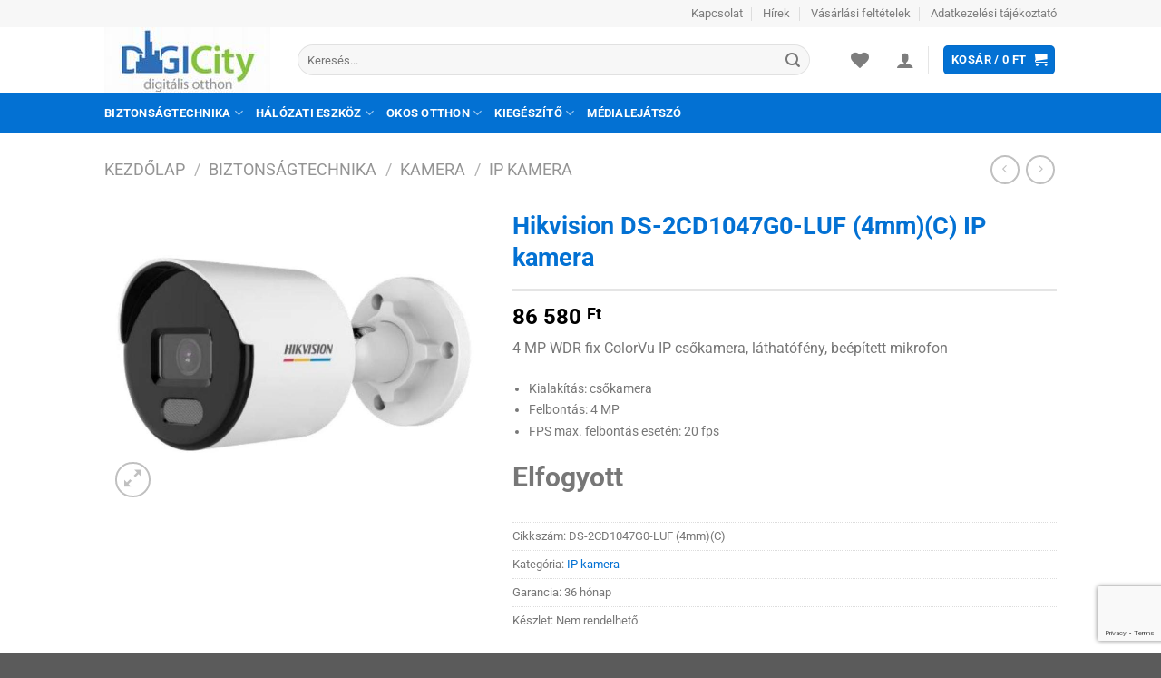

--- FILE ---
content_type: text/html; charset=UTF-8
request_url: https://www.digicity.hu/termek/hikvision-ds-2cd1047g0-luf-4mmc-ip-kamera/
body_size: 33676
content:
<!DOCTYPE html>
<html lang="hu" class="loading-site no-js">
<head>
	<meta charset="UTF-8" />
	<link rel="profile" href="https://gmpg.org/xfn/11" />
	<link rel="pingback" href="https://www.digicity.hu/xmlrpc.php" />

					<script>document.documentElement.className = document.documentElement.className + ' yes-js js_active js'</script>
			<script>(function(html){html.className = html.className.replace(/\bno-js\b/,'js')})(document.documentElement);</script>
<meta name='robots' content='index, follow, max-image-preview:large, max-snippet:-1, max-video-preview:-1' />
<meta name="viewport" content="width=device-width, initial-scale=1" />
	<!-- This site is optimized with the Yoast SEO plugin v25.6 - https://yoast.com/wordpress/plugins/seo/ -->
	<title>Hikvision DS-2CD1047G0-LUF (4mm)(C) IP kamera - DigiCity</title>
	<meta name="description" content="Hikvision DS-2CD1047G0-LUF (4mm)(C) IP kamera kedvező áron a DigiCity webáruházban. Tudsz ennél jobbat? Nézz be hozzánk! IP kamera %" />
	<link rel="canonical" href="https://www.digicity.hu/termek/hikvision-ds-2cd1047g0-luf-4mmc-ip-kamera/" />
	<meta property="og:locale" content="hu_HU" />
	<meta property="og:type" content="article" />
	<meta property="og:title" content="Hikvision DS-2CD1047G0-LUF (4mm)(C) IP kamera - DigiCity" />
	<meta property="og:description" content="Hikvision DS-2CD1047G0-LUF (4mm)(C) IP kamera kedvező áron a DigiCity webáruházban. Tudsz ennél jobbat? Nézz be hozzánk! IP kamera %" />
	<meta property="og:url" content="https://www.digicity.hu/termek/hikvision-ds-2cd1047g0-luf-4mmc-ip-kamera/" />
	<meta property="og:site_name" content="DigiCity" />
	<meta property="article:publisher" content="https://www.facebook.com/digicity.hu/" />
	<meta property="article:modified_time" content="2025-02-02T08:16:35+00:00" />
	<meta property="og:image" content="https://www.digicity.hu/wp-content/uploads/hikvision_ds-2cd1047g0-luf_4mmc_ip_kamera.jpg" />
	<meta property="og:image:width" content="800" />
	<meta property="og:image:height" content="640" />
	<meta property="og:image:type" content="image/jpeg" />
	<meta name="twitter:card" content="summary_large_image" />
	<script type="application/ld+json" class="yoast-schema-graph">{"@context":"https://schema.org","@graph":[{"@type":"WebPage","@id":"https://www.digicity.hu/termek/hikvision-ds-2cd1047g0-luf-4mmc-ip-kamera/","url":"https://www.digicity.hu/termek/hikvision-ds-2cd1047g0-luf-4mmc-ip-kamera/","name":"Hikvision DS-2CD1047G0-LUF (4mm)(C) IP kamera - DigiCity","isPartOf":{"@id":"https://www.digicity.hu/#website"},"primaryImageOfPage":{"@id":"https://www.digicity.hu/termek/hikvision-ds-2cd1047g0-luf-4mmc-ip-kamera/#primaryimage"},"image":{"@id":"https://www.digicity.hu/termek/hikvision-ds-2cd1047g0-luf-4mmc-ip-kamera/#primaryimage"},"thumbnailUrl":"https://www.digicity.hu/wp-content/uploads/hikvision_ds-2cd1047g0-luf_4mmc_ip_kamera.jpg","datePublished":"2025-02-02T08:16:34+00:00","dateModified":"2025-02-02T08:16:35+00:00","description":"Hikvision DS-2CD1047G0-LUF (4mm)(C) IP kamera kedvező áron a DigiCity webáruházban. Tudsz ennél jobbat? Nézz be hozzánk! IP kamera %","breadcrumb":{"@id":"https://www.digicity.hu/termek/hikvision-ds-2cd1047g0-luf-4mmc-ip-kamera/#breadcrumb"},"inLanguage":"hu","potentialAction":[{"@type":"ReadAction","target":["https://www.digicity.hu/termek/hikvision-ds-2cd1047g0-luf-4mmc-ip-kamera/"]}]},{"@type":"ImageObject","inLanguage":"hu","@id":"https://www.digicity.hu/termek/hikvision-ds-2cd1047g0-luf-4mmc-ip-kamera/#primaryimage","url":"https://www.digicity.hu/wp-content/uploads/hikvision_ds-2cd1047g0-luf_4mmc_ip_kamera.jpg","contentUrl":"https://www.digicity.hu/wp-content/uploads/hikvision_ds-2cd1047g0-luf_4mmc_ip_kamera.jpg","width":800,"height":640,"caption":"Hikvision DS-2CD1047G0-LUF (4mm)(C) IP kamera"},{"@type":"BreadcrumbList","@id":"https://www.digicity.hu/termek/hikvision-ds-2cd1047g0-luf-4mmc-ip-kamera/#breadcrumb","itemListElement":[{"@type":"ListItem","position":1,"name":"Home","item":"https://www.digicity.hu/"},{"@type":"ListItem","position":2,"name":"Products","item":"https://www.digicity.hu/?page_id=83"},{"@type":"ListItem","position":3,"name":"Hikvision DS-2CD1047G0-LUF (4mm)(C) IP kamera"}]},{"@type":"WebSite","@id":"https://www.digicity.hu/#website","url":"https://www.digicity.hu/","name":"DigiCity","description":"NAS, médialejátszó, ip kamera, wifi router, switch, okosotthon, kamerarendszer","potentialAction":[{"@type":"SearchAction","target":{"@type":"EntryPoint","urlTemplate":"https://www.digicity.hu/?s={search_term_string}"},"query-input":{"@type":"PropertyValueSpecification","valueRequired":true,"valueName":"search_term_string"}}],"inLanguage":"hu"}]}</script>
	<!-- / Yoast SEO plugin. -->


<link rel='dns-prefetch' href='//www.googletagmanager.com' />
<link rel='dns-prefetch' href='//maps.googleapis.com' />
<link rel='dns-prefetch' href='//developers.google.com' />
<link rel='prefetch' href='https://www.digicity.hu/wp-content/themes/flatsome/assets/js/flatsome.js?ver=8e60d746741250b4dd4e' />
<link rel='prefetch' href='https://www.digicity.hu/wp-content/themes/flatsome/assets/js/chunk.slider.js?ver=3.19.6' />
<link rel='prefetch' href='https://www.digicity.hu/wp-content/themes/flatsome/assets/js/chunk.popups.js?ver=3.19.6' />
<link rel='prefetch' href='https://www.digicity.hu/wp-content/themes/flatsome/assets/js/chunk.tooltips.js?ver=3.19.6' />
<link rel='prefetch' href='https://www.digicity.hu/wp-content/themes/flatsome/assets/js/woocommerce.js?ver=dd6035ce106022a74757' />
<link rel="alternate" type="application/rss+xml" title="DigiCity &raquo; hírcsatorna" href="https://www.digicity.hu/feed/" />
<link rel="alternate" type="application/rss+xml" title="DigiCity &raquo; hozzászólás hírcsatorna" href="https://www.digicity.hu/comments/feed/" />
<link rel="alternate" type="application/rss+xml" title="DigiCity &raquo; Hikvision DS-2CD1047G0-LUF (4mm)(C) IP kamera hozzászólás hírcsatorna" href="https://www.digicity.hu/termek/hikvision-ds-2cd1047g0-luf-4mmc-ip-kamera/feed/" />
<script type="text/javascript">
/* <![CDATA[ */
window._wpemojiSettings = {"baseUrl":"https:\/\/s.w.org\/images\/core\/emoji\/15.0.3\/72x72\/","ext":".png","svgUrl":"https:\/\/s.w.org\/images\/core\/emoji\/15.0.3\/svg\/","svgExt":".svg","source":{"concatemoji":"https:\/\/www.digicity.hu\/wp-includes\/js\/wp-emoji-release.min.js?ver=6.6.4"}};
/*! This file is auto-generated */
!function(i,n){var o,s,e;function c(e){try{var t={supportTests:e,timestamp:(new Date).valueOf()};sessionStorage.setItem(o,JSON.stringify(t))}catch(e){}}function p(e,t,n){e.clearRect(0,0,e.canvas.width,e.canvas.height),e.fillText(t,0,0);var t=new Uint32Array(e.getImageData(0,0,e.canvas.width,e.canvas.height).data),r=(e.clearRect(0,0,e.canvas.width,e.canvas.height),e.fillText(n,0,0),new Uint32Array(e.getImageData(0,0,e.canvas.width,e.canvas.height).data));return t.every(function(e,t){return e===r[t]})}function u(e,t,n){switch(t){case"flag":return n(e,"\ud83c\udff3\ufe0f\u200d\u26a7\ufe0f","\ud83c\udff3\ufe0f\u200b\u26a7\ufe0f")?!1:!n(e,"\ud83c\uddfa\ud83c\uddf3","\ud83c\uddfa\u200b\ud83c\uddf3")&&!n(e,"\ud83c\udff4\udb40\udc67\udb40\udc62\udb40\udc65\udb40\udc6e\udb40\udc67\udb40\udc7f","\ud83c\udff4\u200b\udb40\udc67\u200b\udb40\udc62\u200b\udb40\udc65\u200b\udb40\udc6e\u200b\udb40\udc67\u200b\udb40\udc7f");case"emoji":return!n(e,"\ud83d\udc26\u200d\u2b1b","\ud83d\udc26\u200b\u2b1b")}return!1}function f(e,t,n){var r="undefined"!=typeof WorkerGlobalScope&&self instanceof WorkerGlobalScope?new OffscreenCanvas(300,150):i.createElement("canvas"),a=r.getContext("2d",{willReadFrequently:!0}),o=(a.textBaseline="top",a.font="600 32px Arial",{});return e.forEach(function(e){o[e]=t(a,e,n)}),o}function t(e){var t=i.createElement("script");t.src=e,t.defer=!0,i.head.appendChild(t)}"undefined"!=typeof Promise&&(o="wpEmojiSettingsSupports",s=["flag","emoji"],n.supports={everything:!0,everythingExceptFlag:!0},e=new Promise(function(e){i.addEventListener("DOMContentLoaded",e,{once:!0})}),new Promise(function(t){var n=function(){try{var e=JSON.parse(sessionStorage.getItem(o));if("object"==typeof e&&"number"==typeof e.timestamp&&(new Date).valueOf()<e.timestamp+604800&&"object"==typeof e.supportTests)return e.supportTests}catch(e){}return null}();if(!n){if("undefined"!=typeof Worker&&"undefined"!=typeof OffscreenCanvas&&"undefined"!=typeof URL&&URL.createObjectURL&&"undefined"!=typeof Blob)try{var e="postMessage("+f.toString()+"("+[JSON.stringify(s),u.toString(),p.toString()].join(",")+"));",r=new Blob([e],{type:"text/javascript"}),a=new Worker(URL.createObjectURL(r),{name:"wpTestEmojiSupports"});return void(a.onmessage=function(e){c(n=e.data),a.terminate(),t(n)})}catch(e){}c(n=f(s,u,p))}t(n)}).then(function(e){for(var t in e)n.supports[t]=e[t],n.supports.everything=n.supports.everything&&n.supports[t],"flag"!==t&&(n.supports.everythingExceptFlag=n.supports.everythingExceptFlag&&n.supports[t]);n.supports.everythingExceptFlag=n.supports.everythingExceptFlag&&!n.supports.flag,n.DOMReady=!1,n.readyCallback=function(){n.DOMReady=!0}}).then(function(){return e}).then(function(){var e;n.supports.everything||(n.readyCallback(),(e=n.source||{}).concatemoji?t(e.concatemoji):e.wpemoji&&e.twemoji&&(t(e.twemoji),t(e.wpemoji)))}))}((window,document),window._wpemojiSettings);
/* ]]> */
</script>
<link rel='stylesheet' id='woosb-blocks-css' href='https://www.digicity.hu/wp-content/plugins/woo-product-bundle/assets/css/blocks.css?ver=8.4.3' type='text/css' media='all' />
<style id='wp-emoji-styles-inline-css' type='text/css'>

	img.wp-smiley, img.emoji {
		display: inline !important;
		border: none !important;
		box-shadow: none !important;
		height: 1em !important;
		width: 1em !important;
		margin: 0 0.07em !important;
		vertical-align: -0.1em !important;
		background: none !important;
		padding: 0 !important;
	}
</style>
<style id='wp-block-library-inline-css' type='text/css'>
:root{--wp-admin-theme-color:#007cba;--wp-admin-theme-color--rgb:0,124,186;--wp-admin-theme-color-darker-10:#006ba1;--wp-admin-theme-color-darker-10--rgb:0,107,161;--wp-admin-theme-color-darker-20:#005a87;--wp-admin-theme-color-darker-20--rgb:0,90,135;--wp-admin-border-width-focus:2px;--wp-block-synced-color:#7a00df;--wp-block-synced-color--rgb:122,0,223;--wp-bound-block-color:var(--wp-block-synced-color)}@media (min-resolution:192dpi){:root{--wp-admin-border-width-focus:1.5px}}.wp-element-button{cursor:pointer}:root{--wp--preset--font-size--normal:16px;--wp--preset--font-size--huge:42px}:root .has-very-light-gray-background-color{background-color:#eee}:root .has-very-dark-gray-background-color{background-color:#313131}:root .has-very-light-gray-color{color:#eee}:root .has-very-dark-gray-color{color:#313131}:root .has-vivid-green-cyan-to-vivid-cyan-blue-gradient-background{background:linear-gradient(135deg,#00d084,#0693e3)}:root .has-purple-crush-gradient-background{background:linear-gradient(135deg,#34e2e4,#4721fb 50%,#ab1dfe)}:root .has-hazy-dawn-gradient-background{background:linear-gradient(135deg,#faaca8,#dad0ec)}:root .has-subdued-olive-gradient-background{background:linear-gradient(135deg,#fafae1,#67a671)}:root .has-atomic-cream-gradient-background{background:linear-gradient(135deg,#fdd79a,#004a59)}:root .has-nightshade-gradient-background{background:linear-gradient(135deg,#330968,#31cdcf)}:root .has-midnight-gradient-background{background:linear-gradient(135deg,#020381,#2874fc)}.has-regular-font-size{font-size:1em}.has-larger-font-size{font-size:2.625em}.has-normal-font-size{font-size:var(--wp--preset--font-size--normal)}.has-huge-font-size{font-size:var(--wp--preset--font-size--huge)}.has-text-align-center{text-align:center}.has-text-align-left{text-align:left}.has-text-align-right{text-align:right}#end-resizable-editor-section{display:none}.aligncenter{clear:both}.items-justified-left{justify-content:flex-start}.items-justified-center{justify-content:center}.items-justified-right{justify-content:flex-end}.items-justified-space-between{justify-content:space-between}.screen-reader-text{border:0;clip:rect(1px,1px,1px,1px);clip-path:inset(50%);height:1px;margin:-1px;overflow:hidden;padding:0;position:absolute;width:1px;word-wrap:normal!important}.screen-reader-text:focus{background-color:#ddd;clip:auto!important;clip-path:none;color:#444;display:block;font-size:1em;height:auto;left:5px;line-height:normal;padding:15px 23px 14px;text-decoration:none;top:5px;width:auto;z-index:100000}html :where(.has-border-color){border-style:solid}html :where([style*=border-top-color]){border-top-style:solid}html :where([style*=border-right-color]){border-right-style:solid}html :where([style*=border-bottom-color]){border-bottom-style:solid}html :where([style*=border-left-color]){border-left-style:solid}html :where([style*=border-width]){border-style:solid}html :where([style*=border-top-width]){border-top-style:solid}html :where([style*=border-right-width]){border-right-style:solid}html :where([style*=border-bottom-width]){border-bottom-style:solid}html :where([style*=border-left-width]){border-left-style:solid}html :where(img[class*=wp-image-]){height:auto;max-width:100%}:where(figure){margin:0 0 1em}html :where(.is-position-sticky){--wp-admin--admin-bar--position-offset:var(--wp-admin--admin-bar--height,0px)}@media screen and (max-width:600px){html :where(.is-position-sticky){--wp-admin--admin-bar--position-offset:0px}}
</style>
<link rel='stylesheet' id='contact-form-7-css' href='https://www.digicity.hu/wp-content/plugins/contact-form-7/includes/css/styles.css?ver=6.0.6' type='text/css' media='all' />
<link rel='stylesheet' id='furgefutar_frontend_css-css' href='https://www.digicity.hu/wp-content/plugins/furgefutar-hu-integracio/css/frontend.css?ver=1665514727' type='text/css' media='all' />
<link rel='stylesheet' id='photoswipe-css' href='https://www.digicity.hu/wp-content/plugins/woocommerce/assets/css/photoswipe/photoswipe.min.css?ver=9.8.6' type='text/css' media='all' />
<link rel='stylesheet' id='photoswipe-default-skin-css' href='https://www.digicity.hu/wp-content/plugins/woocommerce/assets/css/photoswipe/default-skin/default-skin.min.css?ver=9.8.6' type='text/css' media='all' />
<style id='woocommerce-inline-inline-css' type='text/css'>
.woocommerce form .form-row .required { visibility: visible; }
</style>
<link rel='stylesheet' id='brands-styles-css' href='https://www.digicity.hu/wp-content/plugins/woocommerce/assets/css/brands.css?ver=9.8.6' type='text/css' media='all' />
<link rel='stylesheet' id='woosb-frontend-css' href='https://www.digicity.hu/wp-content/plugins/woo-product-bundle/assets/css/frontend.css?ver=8.4.3' type='text/css' media='all' />
<link rel='stylesheet' id='flatsome-woocommerce-wishlist-css' href='https://www.digicity.hu/wp-content/themes/flatsome/inc/integrations/wc-yith-wishlist/wishlist.css?ver=3.10.2' type='text/css' media='all' />
<link rel='stylesheet' id='flatsome-main-css' href='https://www.digicity.hu/wp-content/themes/flatsome/assets/css/flatsome.css?ver=3.19.6' type='text/css' media='all' />
<style id='flatsome-main-inline-css' type='text/css'>
@font-face {
				font-family: "fl-icons";
				font-display: block;
				src: url(https://www.digicity.hu/wp-content/themes/flatsome/assets/css/icons/fl-icons.eot?v=3.19.6);
				src:
					url(https://www.digicity.hu/wp-content/themes/flatsome/assets/css/icons/fl-icons.eot#iefix?v=3.19.6) format("embedded-opentype"),
					url(https://www.digicity.hu/wp-content/themes/flatsome/assets/css/icons/fl-icons.woff2?v=3.19.6) format("woff2"),
					url(https://www.digicity.hu/wp-content/themes/flatsome/assets/css/icons/fl-icons.ttf?v=3.19.6) format("truetype"),
					url(https://www.digicity.hu/wp-content/themes/flatsome/assets/css/icons/fl-icons.woff?v=3.19.6) format("woff"),
					url(https://www.digicity.hu/wp-content/themes/flatsome/assets/css/icons/fl-icons.svg?v=3.19.6#fl-icons) format("svg");
			}
</style>
<link rel='stylesheet' id='flatsome-shop-css' href='https://www.digicity.hu/wp-content/themes/flatsome/assets/css/flatsome-shop.css?ver=3.19.6' type='text/css' media='all' />
<link rel='stylesheet' id='flatsome-style-css' href='https://www.digicity.hu/wp-content/themes/flatsome-child/style.css?ver=3.0' type='text/css' media='all' />
<script type="text/javascript">
            window._nslDOMReady = (function () {
                const executedCallbacks = new Set();
            
                return function (callback) {
                    /**
                    * Third parties might dispatch DOMContentLoaded events, so we need to ensure that we only run our callback once!
                    */
                    if (executedCallbacks.has(callback)) return;
            
                    const wrappedCallback = function () {
                        if (executedCallbacks.has(callback)) return;
                        executedCallbacks.add(callback);
                        callback();
                    };
            
                    if (document.readyState === "complete" || document.readyState === "interactive") {
                        wrappedCallback();
                    } else {
                        document.addEventListener("DOMContentLoaded", wrappedCallback);
                    }
                };
            })();
        </script><script type="text/javascript" id="woocommerce-google-analytics-integration-gtag-js-after">
/* <![CDATA[ */
/* Google Analytics for WooCommerce (gtag.js) */
					window.dataLayer = window.dataLayer || [];
					function gtag(){dataLayer.push(arguments);}
					// Set up default consent state.
					for ( const mode of [{"analytics_storage":"denied","ad_storage":"denied","ad_user_data":"denied","ad_personalization":"denied","region":["AT","BE","BG","HR","CY","CZ","DK","EE","FI","FR","DE","GR","HU","IS","IE","IT","LV","LI","LT","LU","MT","NL","NO","PL","PT","RO","SK","SI","ES","SE","GB","CH"]}] || [] ) {
						gtag( "consent", "default", { "wait_for_update": 500, ...mode } );
					}
					gtag("js", new Date());
					gtag("set", "developer_id.dOGY3NW", true);
					gtag("config", "G-V0VM0CLWYN", {"track_404":true,"allow_google_signals":true,"logged_in":false,"linker":{"domains":[],"allow_incoming":false},"custom_map":{"dimension1":"logged_in"}});
/* ]]> */
</script>
<script type="text/javascript" src="https://www.digicity.hu/wp-includes/js/jquery/jquery.min.js?ver=3.7.1" id="jquery-core-js"></script>
<script type="text/javascript" src="https://www.digicity.hu/wp-includes/js/jquery/jquery-migrate.min.js?ver=3.4.1" id="jquery-migrate-js"></script>
<script type="text/javascript" id="furgefutar_frontend_js-js-extra">
/* <![CDATA[ */
var furgefutar_frontend_adatok = {"ajax_url":"https:\/\/www.digicity.hu\/wp-admin\/admin-ajax.php","plugin_dir_url":"https:\/\/www.digicity.hu\/wp-content\/plugins\/furgefutar-hu-integracio\/","csomagpont_cim":"GLS CsomagPont v\u00e1laszt\u00f3","kivalasztott_csomagpont":"V\u00e1lasztott GLS CsomagPont:","csomagpont_kereses":"Keres\u00e9s ir\u00e1ny\u00edt\u00f3sz\u00e1m alapj\u00e1n","nincs_kivalasztott_csomagpont":"m\u00e9g nincs kiv\u00e1lasztva","kosar_csomagpont_valasztas":"A csomagpont kiv\u00e1laszt\u00e1sa a k\u00f6vetkez\u0151 l\u00e9p\u00e9sben t\u00f6rt\u00e9nik."};
/* ]]> */
</script>
<script type="text/javascript" src="https://www.digicity.hu/wp-content/plugins/furgefutar-hu-integracio/js/frontend.js?ver=1665514727" id="furgefutar_frontend_js-js"></script>
<script type="text/javascript" src="https://maps.googleapis.com/maps/api/js?key&amp;ver=6.6.4" id="furgefutar_gmap-js"></script>
<script type="text/javascript" src="https://developers.google.com/maps/documentation/javascript/examples/markerclusterer/markerclusterer.js?ver=6.6.4" id="furgefutar_gmap_markerclusterer-js"></script>
<script type="text/javascript" src="https://www.digicity.hu/wp-content/plugins/woocommerce/assets/js/jquery-blockui/jquery.blockUI.min.js?ver=2.7.0-wc.9.8.6" id="jquery-blockui-js" data-wp-strategy="defer"></script>
<script type="text/javascript" id="wc-add-to-cart-js-extra">
/* <![CDATA[ */
var wc_add_to_cart_params = {"ajax_url":"\/wp-admin\/admin-ajax.php","wc_ajax_url":"\/?wc-ajax=%%endpoint%%","i18n_view_cart":"Kos\u00e1r","cart_url":"https:\/\/www.digicity.hu\/cart\/","is_cart":"","cart_redirect_after_add":"no"};
/* ]]> */
</script>
<script type="text/javascript" src="https://www.digicity.hu/wp-content/plugins/woocommerce/assets/js/frontend/add-to-cart.min.js?ver=9.8.6" id="wc-add-to-cart-js" defer="defer" data-wp-strategy="defer"></script>
<script type="text/javascript" src="https://www.digicity.hu/wp-content/plugins/woocommerce/assets/js/photoswipe/photoswipe.min.js?ver=4.1.1-wc.9.8.6" id="photoswipe-js" defer="defer" data-wp-strategy="defer"></script>
<script type="text/javascript" src="https://www.digicity.hu/wp-content/plugins/woocommerce/assets/js/photoswipe/photoswipe-ui-default.min.js?ver=4.1.1-wc.9.8.6" id="photoswipe-ui-default-js" defer="defer" data-wp-strategy="defer"></script>
<script type="text/javascript" id="wc-single-product-js-extra">
/* <![CDATA[ */
var wc_single_product_params = {"i18n_required_rating_text":"K\u00e9rlek, v\u00e1lassz egy \u00e9rt\u00e9kel\u00e9st","i18n_rating_options":["1 of 5 stars","2 of 5 stars","3 of 5 stars","4 of 5 stars","5 of 5 stars"],"i18n_product_gallery_trigger_text":"View full-screen image gallery","review_rating_required":"yes","flexslider":{"rtl":false,"animation":"slide","smoothHeight":true,"directionNav":false,"controlNav":"thumbnails","slideshow":false,"animationSpeed":500,"animationLoop":false,"allowOneSlide":false},"zoom_enabled":"","zoom_options":[],"photoswipe_enabled":"1","photoswipe_options":{"shareEl":false,"closeOnScroll":false,"history":false,"hideAnimationDuration":0,"showAnimationDuration":0},"flexslider_enabled":""};
/* ]]> */
</script>
<script type="text/javascript" src="https://www.digicity.hu/wp-content/plugins/woocommerce/assets/js/frontend/single-product.min.js?ver=9.8.6" id="wc-single-product-js" defer="defer" data-wp-strategy="defer"></script>
<script type="text/javascript" src="https://www.digicity.hu/wp-content/plugins/woocommerce/assets/js/js-cookie/js.cookie.min.js?ver=2.1.4-wc.9.8.6" id="js-cookie-js" data-wp-strategy="defer"></script>
<link rel="https://api.w.org/" href="https://www.digicity.hu/wp-json/" /><link rel="alternate" title="JSON" type="application/json" href="https://www.digicity.hu/wp-json/wp/v2/product/29797" /><link rel="EditURI" type="application/rsd+xml" title="RSD" href="https://www.digicity.hu/xmlrpc.php?rsd" />
<meta name="generator" content="WordPress 6.6.4" />
<meta name="generator" content="WooCommerce 9.8.6" />
<link rel='shortlink' href='https://www.digicity.hu/?p=29797' />
<link rel="alternate" title="oEmbed (JSON)" type="application/json+oembed" href="https://www.digicity.hu/wp-json/oembed/1.0/embed?url=https%3A%2F%2Fwww.digicity.hu%2Ftermek%2Fhikvision-ds-2cd1047g0-luf-4mmc-ip-kamera%2F" />
<link rel="alternate" title="oEmbed (XML)" type="text/xml+oembed" href="https://www.digicity.hu/wp-json/oembed/1.0/embed?url=https%3A%2F%2Fwww.digicity.hu%2Ftermek%2Fhikvision-ds-2cd1047g0-luf-4mmc-ip-kamera%2F&#038;format=xml" />
	<noscript><style>.woocommerce-product-gallery{ opacity: 1 !important; }</style></noscript>
	<style id="custom-css" type="text/css">:root {--primary-color: #0371d3;--fs-color-primary: #0371d3;--fs-color-secondary: #81d727;--fs-color-success: #7a9c59;--fs-color-alert: #b20000;--fs-experimental-link-color: #0371d3;--fs-experimental-link-color-hover: #2B2B2B;}.tooltipster-base {--tooltip-color: #fff;--tooltip-bg-color: #000;}.off-canvas-right .mfp-content, .off-canvas-left .mfp-content {--drawer-width: 300px;}.off-canvas .mfp-content.off-canvas-cart {--drawer-width: 360px;}.header-main{height: 72px}#logo img{max-height: 72px}#logo{width:183px;}.header-bottom{min-height: 25px}.header-top{min-height: 20px}.transparent .header-main{height: 265px}.transparent #logo img{max-height: 265px}.has-transparent + .page-title:first-of-type,.has-transparent + #main > .page-title,.has-transparent + #main > div > .page-title,.has-transparent + #main .page-header-wrapper:first-of-type .page-title{padding-top: 345px;}.header.show-on-scroll,.stuck .header-main{height:70px!important}.stuck #logo img{max-height: 70px!important}.search-form{ width: 93%;}.header-bg-color {background-color: rgba(255,255,255,0.9)}.header-bottom {background-color: #0371d3}.header-main .nav > li > a{line-height: 11px }.stuck .header-main .nav > li > a{line-height: 50px }.header-bottom-nav > li > a{line-height: 25px }@media (max-width: 549px) {.header-main{height: 70px}#logo img{max-height: 70px}}.nav-dropdown-has-arrow.nav-dropdown-has-border li.has-dropdown:before{border-bottom-color: #FFFFFF;}.nav .nav-dropdown{border-color: #FFFFFF }.nav-dropdown{font-size:89%}.nav-dropdown-has-arrow li.has-dropdown:after{border-bottom-color: #FFFFFF;}.nav .nav-dropdown{background-color: #FFFFFF}.header-top{background-color:#F7F7F7!important;}body{font-size: 100%;}body{font-family: Roboto, sans-serif;}body {font-weight: 400;font-style: normal;}.nav > li > a {font-family: Roboto, sans-serif;}.mobile-sidebar-levels-2 .nav > li > ul > li > a {font-family: Roboto, sans-serif;}.nav > li > a,.mobile-sidebar-levels-2 .nav > li > ul > li > a {font-weight: 700;font-style: normal;}h1,h2,h3,h4,h5,h6,.heading-font, .off-canvas-center .nav-sidebar.nav-vertical > li > a{font-family: Roboto, sans-serif;}h1,h2,h3,h4,h5,h6,.heading-font,.banner h1,.banner h2 {font-weight: 700;font-style: normal;}.alt-font{font-family: "Dancing Script", sans-serif;}.header:not(.transparent) .header-bottom-nav.nav > li > a{color: #FFFFFF;}.badge-inner.on-sale{background-color: #FF0000}.badge-inner.new-bubble{background-color: #59D600}.shop-page-title.featured-title .title-bg{ background-image: url(https://www.digicity.hu/wp-content/uploads/hikvision_ds-2cd1047g0-luf_4mmc_ip_kamera.jpg)!important;}@media screen and (min-width: 550px){.products .box-vertical .box-image{min-width: 250px!important;width: 250px!important;}}.footer-2{background-color: #0371d3}.page-title-small + main .product-container > .row{padding-top:0;}.nav-vertical-fly-out > li + li {border-top-width: 1px; border-top-style: solid;}/* Custom CSS */div.product-short-description li{font-size: 14px !important;margin-bottom: .1em;}div.box-text-products li {font-size: 14px !important;margin-bottom: .1em;}.is-divider {height: 3px;background-color: rgba(0,0,0,0.1);margin: 1em 0 1em;max-width: 930px;}.price-wrapper .price {display: block;margin: 10px 0 10px 0;}span.freeshipping {white-space: nowrap;color: #81d727;font-weight: bold;font-size: 24px !important;}span.amount {white-space: nowrap;color: #000;font-weight: bold;/*font-size: 16px !important;*/}.badge-container {margin: 0 0 0 0;}.badge-inner {border-radius: 15px;top: -200px;-webkit-transform: rotate(0deg);-moz-transform: rotate(0deg);-ms-transform: rotate(0deg);-o-transform: rotate(0deg);transform: rotate(0deg);z-index: -4; /*background-image:url(https://www.itcapital.hu/wp-content/uploads/itcapital4/psd/p_1.png)*/}ins span.amount { color: #F00 !important;}h2.product-title {font-size: 1em;}.product-title {color: #0371d3 !important;}.stock {font-size: 30px !important;}/*Kategória oldalon a sorok hosszának beállítása */.product-category.col.product {flex-basis: 33%;}.label-new.menu-item > a:after{content:"Új";}.label-hot.menu-item > a:after{content:"Forró (HOT)";}.label-sale.menu-item > a:after{content:"Akció";}.label-popular.menu-item > a:after{content:"Népszerű";}</style><style id="kirki-inline-styles">/* cyrillic-ext */
@font-face {
  font-family: 'Roboto';
  font-style: normal;
  font-weight: 400;
  font-stretch: 100%;
  font-display: swap;
  src: url(https://www.digicity.hu/wp-content/fonts/roboto/KFO7CnqEu92Fr1ME7kSn66aGLdTylUAMa3GUBGEe.woff2) format('woff2');
  unicode-range: U+0460-052F, U+1C80-1C8A, U+20B4, U+2DE0-2DFF, U+A640-A69F, U+FE2E-FE2F;
}
/* cyrillic */
@font-face {
  font-family: 'Roboto';
  font-style: normal;
  font-weight: 400;
  font-stretch: 100%;
  font-display: swap;
  src: url(https://www.digicity.hu/wp-content/fonts/roboto/KFO7CnqEu92Fr1ME7kSn66aGLdTylUAMa3iUBGEe.woff2) format('woff2');
  unicode-range: U+0301, U+0400-045F, U+0490-0491, U+04B0-04B1, U+2116;
}
/* greek-ext */
@font-face {
  font-family: 'Roboto';
  font-style: normal;
  font-weight: 400;
  font-stretch: 100%;
  font-display: swap;
  src: url(https://www.digicity.hu/wp-content/fonts/roboto/KFO7CnqEu92Fr1ME7kSn66aGLdTylUAMa3CUBGEe.woff2) format('woff2');
  unicode-range: U+1F00-1FFF;
}
/* greek */
@font-face {
  font-family: 'Roboto';
  font-style: normal;
  font-weight: 400;
  font-stretch: 100%;
  font-display: swap;
  src: url(https://www.digicity.hu/wp-content/fonts/roboto/KFO7CnqEu92Fr1ME7kSn66aGLdTylUAMa3-UBGEe.woff2) format('woff2');
  unicode-range: U+0370-0377, U+037A-037F, U+0384-038A, U+038C, U+038E-03A1, U+03A3-03FF;
}
/* math */
@font-face {
  font-family: 'Roboto';
  font-style: normal;
  font-weight: 400;
  font-stretch: 100%;
  font-display: swap;
  src: url(https://www.digicity.hu/wp-content/fonts/roboto/KFO7CnqEu92Fr1ME7kSn66aGLdTylUAMawCUBGEe.woff2) format('woff2');
  unicode-range: U+0302-0303, U+0305, U+0307-0308, U+0310, U+0312, U+0315, U+031A, U+0326-0327, U+032C, U+032F-0330, U+0332-0333, U+0338, U+033A, U+0346, U+034D, U+0391-03A1, U+03A3-03A9, U+03B1-03C9, U+03D1, U+03D5-03D6, U+03F0-03F1, U+03F4-03F5, U+2016-2017, U+2034-2038, U+203C, U+2040, U+2043, U+2047, U+2050, U+2057, U+205F, U+2070-2071, U+2074-208E, U+2090-209C, U+20D0-20DC, U+20E1, U+20E5-20EF, U+2100-2112, U+2114-2115, U+2117-2121, U+2123-214F, U+2190, U+2192, U+2194-21AE, U+21B0-21E5, U+21F1-21F2, U+21F4-2211, U+2213-2214, U+2216-22FF, U+2308-230B, U+2310, U+2319, U+231C-2321, U+2336-237A, U+237C, U+2395, U+239B-23B7, U+23D0, U+23DC-23E1, U+2474-2475, U+25AF, U+25B3, U+25B7, U+25BD, U+25C1, U+25CA, U+25CC, U+25FB, U+266D-266F, U+27C0-27FF, U+2900-2AFF, U+2B0E-2B11, U+2B30-2B4C, U+2BFE, U+3030, U+FF5B, U+FF5D, U+1D400-1D7FF, U+1EE00-1EEFF;
}
/* symbols */
@font-face {
  font-family: 'Roboto';
  font-style: normal;
  font-weight: 400;
  font-stretch: 100%;
  font-display: swap;
  src: url(https://www.digicity.hu/wp-content/fonts/roboto/KFO7CnqEu92Fr1ME7kSn66aGLdTylUAMaxKUBGEe.woff2) format('woff2');
  unicode-range: U+0001-000C, U+000E-001F, U+007F-009F, U+20DD-20E0, U+20E2-20E4, U+2150-218F, U+2190, U+2192, U+2194-2199, U+21AF, U+21E6-21F0, U+21F3, U+2218-2219, U+2299, U+22C4-22C6, U+2300-243F, U+2440-244A, U+2460-24FF, U+25A0-27BF, U+2800-28FF, U+2921-2922, U+2981, U+29BF, U+29EB, U+2B00-2BFF, U+4DC0-4DFF, U+FFF9-FFFB, U+10140-1018E, U+10190-1019C, U+101A0, U+101D0-101FD, U+102E0-102FB, U+10E60-10E7E, U+1D2C0-1D2D3, U+1D2E0-1D37F, U+1F000-1F0FF, U+1F100-1F1AD, U+1F1E6-1F1FF, U+1F30D-1F30F, U+1F315, U+1F31C, U+1F31E, U+1F320-1F32C, U+1F336, U+1F378, U+1F37D, U+1F382, U+1F393-1F39F, U+1F3A7-1F3A8, U+1F3AC-1F3AF, U+1F3C2, U+1F3C4-1F3C6, U+1F3CA-1F3CE, U+1F3D4-1F3E0, U+1F3ED, U+1F3F1-1F3F3, U+1F3F5-1F3F7, U+1F408, U+1F415, U+1F41F, U+1F426, U+1F43F, U+1F441-1F442, U+1F444, U+1F446-1F449, U+1F44C-1F44E, U+1F453, U+1F46A, U+1F47D, U+1F4A3, U+1F4B0, U+1F4B3, U+1F4B9, U+1F4BB, U+1F4BF, U+1F4C8-1F4CB, U+1F4D6, U+1F4DA, U+1F4DF, U+1F4E3-1F4E6, U+1F4EA-1F4ED, U+1F4F7, U+1F4F9-1F4FB, U+1F4FD-1F4FE, U+1F503, U+1F507-1F50B, U+1F50D, U+1F512-1F513, U+1F53E-1F54A, U+1F54F-1F5FA, U+1F610, U+1F650-1F67F, U+1F687, U+1F68D, U+1F691, U+1F694, U+1F698, U+1F6AD, U+1F6B2, U+1F6B9-1F6BA, U+1F6BC, U+1F6C6-1F6CF, U+1F6D3-1F6D7, U+1F6E0-1F6EA, U+1F6F0-1F6F3, U+1F6F7-1F6FC, U+1F700-1F7FF, U+1F800-1F80B, U+1F810-1F847, U+1F850-1F859, U+1F860-1F887, U+1F890-1F8AD, U+1F8B0-1F8BB, U+1F8C0-1F8C1, U+1F900-1F90B, U+1F93B, U+1F946, U+1F984, U+1F996, U+1F9E9, U+1FA00-1FA6F, U+1FA70-1FA7C, U+1FA80-1FA89, U+1FA8F-1FAC6, U+1FACE-1FADC, U+1FADF-1FAE9, U+1FAF0-1FAF8, U+1FB00-1FBFF;
}
/* vietnamese */
@font-face {
  font-family: 'Roboto';
  font-style: normal;
  font-weight: 400;
  font-stretch: 100%;
  font-display: swap;
  src: url(https://www.digicity.hu/wp-content/fonts/roboto/KFO7CnqEu92Fr1ME7kSn66aGLdTylUAMa3OUBGEe.woff2) format('woff2');
  unicode-range: U+0102-0103, U+0110-0111, U+0128-0129, U+0168-0169, U+01A0-01A1, U+01AF-01B0, U+0300-0301, U+0303-0304, U+0308-0309, U+0323, U+0329, U+1EA0-1EF9, U+20AB;
}
/* latin-ext */
@font-face {
  font-family: 'Roboto';
  font-style: normal;
  font-weight: 400;
  font-stretch: 100%;
  font-display: swap;
  src: url(https://www.digicity.hu/wp-content/fonts/roboto/KFO7CnqEu92Fr1ME7kSn66aGLdTylUAMa3KUBGEe.woff2) format('woff2');
  unicode-range: U+0100-02BA, U+02BD-02C5, U+02C7-02CC, U+02CE-02D7, U+02DD-02FF, U+0304, U+0308, U+0329, U+1D00-1DBF, U+1E00-1E9F, U+1EF2-1EFF, U+2020, U+20A0-20AB, U+20AD-20C0, U+2113, U+2C60-2C7F, U+A720-A7FF;
}
/* latin */
@font-face {
  font-family: 'Roboto';
  font-style: normal;
  font-weight: 400;
  font-stretch: 100%;
  font-display: swap;
  src: url(https://www.digicity.hu/wp-content/fonts/roboto/KFO7CnqEu92Fr1ME7kSn66aGLdTylUAMa3yUBA.woff2) format('woff2');
  unicode-range: U+0000-00FF, U+0131, U+0152-0153, U+02BB-02BC, U+02C6, U+02DA, U+02DC, U+0304, U+0308, U+0329, U+2000-206F, U+20AC, U+2122, U+2191, U+2193, U+2212, U+2215, U+FEFF, U+FFFD;
}
/* cyrillic-ext */
@font-face {
  font-family: 'Roboto';
  font-style: normal;
  font-weight: 700;
  font-stretch: 100%;
  font-display: swap;
  src: url(https://www.digicity.hu/wp-content/fonts/roboto/KFO7CnqEu92Fr1ME7kSn66aGLdTylUAMa3GUBGEe.woff2) format('woff2');
  unicode-range: U+0460-052F, U+1C80-1C8A, U+20B4, U+2DE0-2DFF, U+A640-A69F, U+FE2E-FE2F;
}
/* cyrillic */
@font-face {
  font-family: 'Roboto';
  font-style: normal;
  font-weight: 700;
  font-stretch: 100%;
  font-display: swap;
  src: url(https://www.digicity.hu/wp-content/fonts/roboto/KFO7CnqEu92Fr1ME7kSn66aGLdTylUAMa3iUBGEe.woff2) format('woff2');
  unicode-range: U+0301, U+0400-045F, U+0490-0491, U+04B0-04B1, U+2116;
}
/* greek-ext */
@font-face {
  font-family: 'Roboto';
  font-style: normal;
  font-weight: 700;
  font-stretch: 100%;
  font-display: swap;
  src: url(https://www.digicity.hu/wp-content/fonts/roboto/KFO7CnqEu92Fr1ME7kSn66aGLdTylUAMa3CUBGEe.woff2) format('woff2');
  unicode-range: U+1F00-1FFF;
}
/* greek */
@font-face {
  font-family: 'Roboto';
  font-style: normal;
  font-weight: 700;
  font-stretch: 100%;
  font-display: swap;
  src: url(https://www.digicity.hu/wp-content/fonts/roboto/KFO7CnqEu92Fr1ME7kSn66aGLdTylUAMa3-UBGEe.woff2) format('woff2');
  unicode-range: U+0370-0377, U+037A-037F, U+0384-038A, U+038C, U+038E-03A1, U+03A3-03FF;
}
/* math */
@font-face {
  font-family: 'Roboto';
  font-style: normal;
  font-weight: 700;
  font-stretch: 100%;
  font-display: swap;
  src: url(https://www.digicity.hu/wp-content/fonts/roboto/KFO7CnqEu92Fr1ME7kSn66aGLdTylUAMawCUBGEe.woff2) format('woff2');
  unicode-range: U+0302-0303, U+0305, U+0307-0308, U+0310, U+0312, U+0315, U+031A, U+0326-0327, U+032C, U+032F-0330, U+0332-0333, U+0338, U+033A, U+0346, U+034D, U+0391-03A1, U+03A3-03A9, U+03B1-03C9, U+03D1, U+03D5-03D6, U+03F0-03F1, U+03F4-03F5, U+2016-2017, U+2034-2038, U+203C, U+2040, U+2043, U+2047, U+2050, U+2057, U+205F, U+2070-2071, U+2074-208E, U+2090-209C, U+20D0-20DC, U+20E1, U+20E5-20EF, U+2100-2112, U+2114-2115, U+2117-2121, U+2123-214F, U+2190, U+2192, U+2194-21AE, U+21B0-21E5, U+21F1-21F2, U+21F4-2211, U+2213-2214, U+2216-22FF, U+2308-230B, U+2310, U+2319, U+231C-2321, U+2336-237A, U+237C, U+2395, U+239B-23B7, U+23D0, U+23DC-23E1, U+2474-2475, U+25AF, U+25B3, U+25B7, U+25BD, U+25C1, U+25CA, U+25CC, U+25FB, U+266D-266F, U+27C0-27FF, U+2900-2AFF, U+2B0E-2B11, U+2B30-2B4C, U+2BFE, U+3030, U+FF5B, U+FF5D, U+1D400-1D7FF, U+1EE00-1EEFF;
}
/* symbols */
@font-face {
  font-family: 'Roboto';
  font-style: normal;
  font-weight: 700;
  font-stretch: 100%;
  font-display: swap;
  src: url(https://www.digicity.hu/wp-content/fonts/roboto/KFO7CnqEu92Fr1ME7kSn66aGLdTylUAMaxKUBGEe.woff2) format('woff2');
  unicode-range: U+0001-000C, U+000E-001F, U+007F-009F, U+20DD-20E0, U+20E2-20E4, U+2150-218F, U+2190, U+2192, U+2194-2199, U+21AF, U+21E6-21F0, U+21F3, U+2218-2219, U+2299, U+22C4-22C6, U+2300-243F, U+2440-244A, U+2460-24FF, U+25A0-27BF, U+2800-28FF, U+2921-2922, U+2981, U+29BF, U+29EB, U+2B00-2BFF, U+4DC0-4DFF, U+FFF9-FFFB, U+10140-1018E, U+10190-1019C, U+101A0, U+101D0-101FD, U+102E0-102FB, U+10E60-10E7E, U+1D2C0-1D2D3, U+1D2E0-1D37F, U+1F000-1F0FF, U+1F100-1F1AD, U+1F1E6-1F1FF, U+1F30D-1F30F, U+1F315, U+1F31C, U+1F31E, U+1F320-1F32C, U+1F336, U+1F378, U+1F37D, U+1F382, U+1F393-1F39F, U+1F3A7-1F3A8, U+1F3AC-1F3AF, U+1F3C2, U+1F3C4-1F3C6, U+1F3CA-1F3CE, U+1F3D4-1F3E0, U+1F3ED, U+1F3F1-1F3F3, U+1F3F5-1F3F7, U+1F408, U+1F415, U+1F41F, U+1F426, U+1F43F, U+1F441-1F442, U+1F444, U+1F446-1F449, U+1F44C-1F44E, U+1F453, U+1F46A, U+1F47D, U+1F4A3, U+1F4B0, U+1F4B3, U+1F4B9, U+1F4BB, U+1F4BF, U+1F4C8-1F4CB, U+1F4D6, U+1F4DA, U+1F4DF, U+1F4E3-1F4E6, U+1F4EA-1F4ED, U+1F4F7, U+1F4F9-1F4FB, U+1F4FD-1F4FE, U+1F503, U+1F507-1F50B, U+1F50D, U+1F512-1F513, U+1F53E-1F54A, U+1F54F-1F5FA, U+1F610, U+1F650-1F67F, U+1F687, U+1F68D, U+1F691, U+1F694, U+1F698, U+1F6AD, U+1F6B2, U+1F6B9-1F6BA, U+1F6BC, U+1F6C6-1F6CF, U+1F6D3-1F6D7, U+1F6E0-1F6EA, U+1F6F0-1F6F3, U+1F6F7-1F6FC, U+1F700-1F7FF, U+1F800-1F80B, U+1F810-1F847, U+1F850-1F859, U+1F860-1F887, U+1F890-1F8AD, U+1F8B0-1F8BB, U+1F8C0-1F8C1, U+1F900-1F90B, U+1F93B, U+1F946, U+1F984, U+1F996, U+1F9E9, U+1FA00-1FA6F, U+1FA70-1FA7C, U+1FA80-1FA89, U+1FA8F-1FAC6, U+1FACE-1FADC, U+1FADF-1FAE9, U+1FAF0-1FAF8, U+1FB00-1FBFF;
}
/* vietnamese */
@font-face {
  font-family: 'Roboto';
  font-style: normal;
  font-weight: 700;
  font-stretch: 100%;
  font-display: swap;
  src: url(https://www.digicity.hu/wp-content/fonts/roboto/KFO7CnqEu92Fr1ME7kSn66aGLdTylUAMa3OUBGEe.woff2) format('woff2');
  unicode-range: U+0102-0103, U+0110-0111, U+0128-0129, U+0168-0169, U+01A0-01A1, U+01AF-01B0, U+0300-0301, U+0303-0304, U+0308-0309, U+0323, U+0329, U+1EA0-1EF9, U+20AB;
}
/* latin-ext */
@font-face {
  font-family: 'Roboto';
  font-style: normal;
  font-weight: 700;
  font-stretch: 100%;
  font-display: swap;
  src: url(https://www.digicity.hu/wp-content/fonts/roboto/KFO7CnqEu92Fr1ME7kSn66aGLdTylUAMa3KUBGEe.woff2) format('woff2');
  unicode-range: U+0100-02BA, U+02BD-02C5, U+02C7-02CC, U+02CE-02D7, U+02DD-02FF, U+0304, U+0308, U+0329, U+1D00-1DBF, U+1E00-1E9F, U+1EF2-1EFF, U+2020, U+20A0-20AB, U+20AD-20C0, U+2113, U+2C60-2C7F, U+A720-A7FF;
}
/* latin */
@font-face {
  font-family: 'Roboto';
  font-style: normal;
  font-weight: 700;
  font-stretch: 100%;
  font-display: swap;
  src: url(https://www.digicity.hu/wp-content/fonts/roboto/KFO7CnqEu92Fr1ME7kSn66aGLdTylUAMa3yUBA.woff2) format('woff2');
  unicode-range: U+0000-00FF, U+0131, U+0152-0153, U+02BB-02BC, U+02C6, U+02DA, U+02DC, U+0304, U+0308, U+0329, U+2000-206F, U+20AC, U+2122, U+2191, U+2193, U+2212, U+2215, U+FEFF, U+FFFD;
}/* vietnamese */
@font-face {
  font-family: 'Dancing Script';
  font-style: normal;
  font-weight: 400;
  font-display: swap;
  src: url(https://www.digicity.hu/wp-content/fonts/dancing-script/If2cXTr6YS-zF4S-kcSWSVi_sxjsohD9F50Ruu7BMSo3Rep8ltA.woff2) format('woff2');
  unicode-range: U+0102-0103, U+0110-0111, U+0128-0129, U+0168-0169, U+01A0-01A1, U+01AF-01B0, U+0300-0301, U+0303-0304, U+0308-0309, U+0323, U+0329, U+1EA0-1EF9, U+20AB;
}
/* latin-ext */
@font-face {
  font-family: 'Dancing Script';
  font-style: normal;
  font-weight: 400;
  font-display: swap;
  src: url(https://www.digicity.hu/wp-content/fonts/dancing-script/If2cXTr6YS-zF4S-kcSWSVi_sxjsohD9F50Ruu7BMSo3ROp8ltA.woff2) format('woff2');
  unicode-range: U+0100-02BA, U+02BD-02C5, U+02C7-02CC, U+02CE-02D7, U+02DD-02FF, U+0304, U+0308, U+0329, U+1D00-1DBF, U+1E00-1E9F, U+1EF2-1EFF, U+2020, U+20A0-20AB, U+20AD-20C0, U+2113, U+2C60-2C7F, U+A720-A7FF;
}
/* latin */
@font-face {
  font-family: 'Dancing Script';
  font-style: normal;
  font-weight: 400;
  font-display: swap;
  src: url(https://www.digicity.hu/wp-content/fonts/dancing-script/If2cXTr6YS-zF4S-kcSWSVi_sxjsohD9F50Ruu7BMSo3Sup8.woff2) format('woff2');
  unicode-range: U+0000-00FF, U+0131, U+0152-0153, U+02BB-02BC, U+02C6, U+02DA, U+02DC, U+0304, U+0308, U+0329, U+2000-206F, U+20AC, U+2122, U+2191, U+2193, U+2212, U+2215, U+FEFF, U+FFFD;
}</style></head>

<body data-rsssl=1 class="product-template-default single single-product postid-29797 theme-flatsome woocommerce woocommerce-page woocommerce-no-js lightbox nav-dropdown-has-arrow nav-dropdown-has-shadow nav-dropdown-has-border">


<a class="skip-link screen-reader-text" href="#main">Skip to content</a>

<div id="wrapper">

	
	<header id="header" class="header has-sticky sticky-jump">
		<div class="header-wrapper">
			<div id="top-bar" class="header-top hide-for-sticky">
    <div class="flex-row container">
      <div class="flex-col hide-for-medium flex-left">
          <ul class="nav nav-left medium-nav-center nav-small  nav-divided">
                        </ul>
      </div>

      <div class="flex-col hide-for-medium flex-center">
          <ul class="nav nav-center nav-small  nav-divided">
                        </ul>
      </div>

      <div class="flex-col hide-for-medium flex-right">
         <ul class="nav top-bar-nav nav-right nav-small  nav-divided">
              <li id="menu-item-235" class="menu-item menu-item-type-post_type menu-item-object-page menu-item-235 menu-item-design-default"><a href="https://www.digicity.hu/kapcsolat/" class="nav-top-link">Kapcsolat</a></li>
<li id="menu-item-201" class="menu-item menu-item-type-post_type menu-item-object-page menu-item-201 menu-item-design-default"><a href="https://www.digicity.hu/hirek/" class="nav-top-link">Hírek</a></li>
<li id="menu-item-242" class="menu-item menu-item-type-post_type menu-item-object-page menu-item-242 menu-item-design-default"><a href="https://www.digicity.hu/vasarlasi-feltetelek/" class="nav-top-link">Vásárlási feltételek</a></li>
<li id="menu-item-26199" class="menu-item menu-item-type-post_type menu-item-object-page menu-item-privacy-policy menu-item-26199 menu-item-design-default"><a href="https://www.digicity.hu/adatkezelesi-tajekoztato/" class="nav-top-link">Adatkezelési tájékoztató</a></li>
          </ul>
      </div>

            <div class="flex-col show-for-medium flex-grow">
          <ul class="nav nav-center nav-small mobile-nav  nav-divided">
              <li class="html custom html_topbar_left"><strong class="uppercase">Add anything here or just remove it...</strong></li>          </ul>
      </div>
      
    </div>
</div>
<div id="masthead" class="header-main ">
      <div class="header-inner flex-row container logo-left medium-logo-center" role="navigation">

          <!-- Logo -->
          <div id="logo" class="flex-col logo">
            
<!-- Header logo -->
<a href="https://www.digicity.hu/" title="DigiCity - NAS, médialejátszó, ip kamera, wifi router, switch, okosotthon, kamerarendszer" rel="home">
		<img width="183" height="72" src="https://www.digicity.hu/wp-content/uploads/digicity_logo-1.jpg" class="header_logo header-logo" alt="DigiCity"/><img  width="183" height="72" src="https://www.digicity.hu/wp-content/uploads/digicity_logo-1.jpg" class="header-logo-dark" alt="DigiCity"/></a>
          </div>

          <!-- Mobile Left Elements -->
          <div class="flex-col show-for-medium flex-left">
            <ul class="mobile-nav nav nav-left ">
              <li class="nav-icon has-icon">
  		<a href="#" data-open="#main-menu" data-pos="left" data-bg="main-menu-overlay" data-color="" class="is-small" aria-label="Menu" aria-controls="main-menu" aria-expanded="false">

		  <i class="icon-menu" ></i>
		  <span class="menu-title uppercase hide-for-small">Menu</span>		</a>
	</li>
            </ul>
          </div>

          <!-- Left Elements -->
          <div class="flex-col hide-for-medium flex-left
            flex-grow">
            <ul class="header-nav header-nav-main nav nav-left  nav-uppercase" >
              <li class="header-search-form search-form html relative has-icon">
	<div class="header-search-form-wrapper">
		<div class="searchform-wrapper ux-search-box relative form-flat is-normal"><form role="search" method="get" class="searchform" action="https://www.digicity.hu/">
	<div class="flex-row relative">
						<div class="flex-col flex-grow">
			<label class="screen-reader-text" for="woocommerce-product-search-field-0">Keresés a következőre:</label>
			<input type="search" id="woocommerce-product-search-field-0" class="search-field mb-0" placeholder="Keresés..." value="" name="s" />
			<input type="hidden" name="post_type" value="product" />
					</div>
		<div class="flex-col">
			<button type="submit" value="Keresés" class="ux-search-submit submit-button secondary button  icon mb-0" aria-label="Submit">
				<i class="icon-search" ></i>			</button>
		</div>
	</div>
	<div class="live-search-results text-left z-top"></div>
</form>
</div>	</div>
</li>
            </ul>
          </div>

          <!-- Right Elements -->
          <div class="flex-col hide-for-medium flex-right">
            <ul class="header-nav header-nav-main nav nav-right  nav-uppercase">
              <li class="header-wishlist-icon">
			<a href="https://www.digicity.hu/wishlist/" class="wishlist-link" title="Wishlist" aria-label="Wishlist" >
										<i class="wishlist-icon icon-heart" ></i>
					</a>
	</li>
<li class="header-divider"></li>
<li class="account-item has-icon" >

	<a href="https://www.digicity.hu/fiokom/" class="nav-top-link nav-top-not-logged-in is-small is-small" title="Belépés" aria-label="Belépés" data-open="#login-form-popup" >
		<i class="icon-user" ></i>	</a>




</li>
<li class="header-divider"></li><li class="cart-item has-icon has-dropdown">
<div class="header-button">
<a href="https://www.digicity.hu/cart/" class="header-cart-link icon primary button round is-small" title="Kosár" >

<span class="header-cart-title">
   Kosár   /      <span class="cart-price"><span class="woocommerce-Price-amount amount"><bdi>0&nbsp;<span class="woocommerce-Price-currencySymbol">&#70;&#116;</span></bdi></span></span>
  </span>

    <i class="icon-shopping-cart"
    data-icon-label="0">
  </i>
  </a>
</div>
 <ul class="nav-dropdown nav-dropdown-simple">
    <li class="html widget_shopping_cart">
      <div class="widget_shopping_cart_content">
        

	<div class="ux-mini-cart-empty flex flex-row-col text-center pt pb">
				<div class="ux-mini-cart-empty-icon">
			<svg xmlns="http://www.w3.org/2000/svg" viewBox="0 0 17 19" style="opacity:.1;height:80px;">
				<path d="M8.5 0C6.7 0 5.3 1.2 5.3 2.7v2H2.1c-.3 0-.6.3-.7.7L0 18.2c0 .4.2.8.6.8h15.7c.4 0 .7-.3.7-.7v-.1L15.6 5.4c0-.3-.3-.6-.7-.6h-3.2v-2c0-1.6-1.4-2.8-3.2-2.8zM6.7 2.7c0-.8.8-1.4 1.8-1.4s1.8.6 1.8 1.4v2H6.7v-2zm7.5 3.4 1.3 11.5h-14L2.8 6.1h2.5v1.4c0 .4.3.7.7.7.4 0 .7-.3.7-.7V6.1h3.5v1.4c0 .4.3.7.7.7s.7-.3.7-.7V6.1h2.6z" fill-rule="evenodd" clip-rule="evenodd" fill="currentColor"></path>
			</svg>
		</div>
				<p class="woocommerce-mini-cart__empty-message empty">Nincsenek termékek a kosárban.</p>
					<p class="return-to-shop">
				<a class="button primary wc-backward" href="https://www.digicity.hu/?page_id=83">
					Vásárlás folytatása				</a>
			</p>
				</div>


      </div>
    </li>
     </ul>

</li>
            </ul>
          </div>

          <!-- Mobile Right Elements -->
          <div class="flex-col show-for-medium flex-right">
            <ul class="mobile-nav nav nav-right ">
              <li class="header-wishlist-icon has-icon">
		<a href="https://www.digicity.hu/wishlist/" class="wishlist-link" title="Wishlist" aria-label="Wishlist" >
		<i class="wishlist-icon icon-heart" ></i>
	</a>
	</li>

<li class="account-item has-icon">
		<a href="https://www.digicity.hu/fiokom/" class="account-link-mobile is-small" title="Fiókom" aria-label="Fiókom" >
		<i class="icon-user" ></i>	</a>
	</li>
<li class="cart-item has-icon">

<div class="header-button">
		<a href="https://www.digicity.hu/cart/" class="header-cart-link icon primary button round is-small off-canvas-toggle nav-top-link" title="Kosár" data-open="#cart-popup" data-class="off-canvas-cart" data-pos="right" >

    <i class="icon-shopping-cart"
    data-icon-label="0">
  </i>
  </a>
</div>

  <!-- Cart Sidebar Popup -->
  <div id="cart-popup" class="mfp-hide">
  <div class="cart-popup-inner inner-padding cart-popup-inner--sticky">
      <div class="cart-popup-title text-center">
          <span class="heading-font uppercase">Kosár</span>
          <div class="is-divider"></div>
      </div>
	  <div class="widget_shopping_cart">
		  <div class="widget_shopping_cart_content">
			  

	<div class="ux-mini-cart-empty flex flex-row-col text-center pt pb">
				<div class="ux-mini-cart-empty-icon">
			<svg xmlns="http://www.w3.org/2000/svg" viewBox="0 0 17 19" style="opacity:.1;height:80px;">
				<path d="M8.5 0C6.7 0 5.3 1.2 5.3 2.7v2H2.1c-.3 0-.6.3-.7.7L0 18.2c0 .4.2.8.6.8h15.7c.4 0 .7-.3.7-.7v-.1L15.6 5.4c0-.3-.3-.6-.7-.6h-3.2v-2c0-1.6-1.4-2.8-3.2-2.8zM6.7 2.7c0-.8.8-1.4 1.8-1.4s1.8.6 1.8 1.4v2H6.7v-2zm7.5 3.4 1.3 11.5h-14L2.8 6.1h2.5v1.4c0 .4.3.7.7.7.4 0 .7-.3.7-.7V6.1h3.5v1.4c0 .4.3.7.7.7s.7-.3.7-.7V6.1h2.6z" fill-rule="evenodd" clip-rule="evenodd" fill="currentColor"></path>
			</svg>
		</div>
				<p class="woocommerce-mini-cart__empty-message empty">Nincsenek termékek a kosárban.</p>
					<p class="return-to-shop">
				<a class="button primary wc-backward" href="https://www.digicity.hu/?page_id=83">
					Vásárlás folytatása				</a>
			</p>
				</div>


		  </div>
	  </div>
               </div>
  </div>

</li>
            </ul>
          </div>

      </div>

            <div class="container"><div class="top-divider full-width"></div></div>
      </div>
<div id="wide-nav" class="header-bottom wide-nav nav-dark hide-for-medium">
    <div class="flex-row container">

                        <div class="flex-col hide-for-medium flex-left">
                <ul class="nav header-nav header-bottom-nav nav-left  nav-line-bottom nav-uppercase">
                    <li id="menu-item-31704" class="menu-item menu-item-type-taxonomy menu-item-object-product_cat current-product-ancestor menu-item-has-children menu-item-31704 menu-item-design-default has-dropdown"><a href="https://www.digicity.hu/shop/biztonsagtechnika/" class="nav-top-link" aria-expanded="false" aria-haspopup="menu">Biztonságtechnika<i class="icon-angle-down" ></i></a>
<ul class="sub-menu nav-dropdown nav-dropdown-simple">
	<li id="menu-item-31706" class="menu-item menu-item-type-taxonomy menu-item-object-product_cat current-product-ancestor menu-item-has-children menu-item-31706 nav-dropdown-col"><a href="https://www.digicity.hu/shop/biztonsagtechnika/kamera/">Kamera</a>
	<ul class="sub-menu nav-column nav-dropdown-simple">
		<li id="menu-item-31689" class="menu-item menu-item-type-taxonomy menu-item-object-product_cat current-product-ancestor current-menu-parent current-product-parent menu-item-31689 active"><a href="https://www.digicity.hu/shop/biztonsagtechnika/kamera/ip-kamera/">IP kamera</a></li>
		<li id="menu-item-31703" class="menu-item menu-item-type-taxonomy menu-item-object-product_cat menu-item-31703"><a href="https://www.digicity.hu/shop/biztonsagtechnika/kamerahaz-es-konzol/szerelodoboz/">Szerelődoboz</a></li>
	</ul>
</li>
	<li id="menu-item-31710" class="menu-item menu-item-type-taxonomy menu-item-object-product_cat menu-item-has-children menu-item-31710 nav-dropdown-col"><a href="https://www.digicity.hu/shop/biztonsagtechnika/rogzito/">Rögzítő</a>
	<ul class="sub-menu nav-column nav-dropdown-simple">
		<li id="menu-item-31688" class="menu-item menu-item-type-taxonomy menu-item-object-product_cat menu-item-31688"><a href="https://www.digicity.hu/shop/biztonsagtechnika/rogzito/halozati-rogzito-nvr/">Hálózati rögzítő (NVR)</a></li>
	</ul>
</li>
	<li id="menu-item-31708" class="menu-item menu-item-type-taxonomy menu-item-object-product_cat menu-item-has-children menu-item-31708 nav-dropdown-col"><a href="https://www.digicity.hu/shop/biztonsagtechnika/kaputelefon/">Kaputelefon</a>
	<ul class="sub-menu nav-column nav-dropdown-simple">
		<li id="menu-item-31665" class="menu-item menu-item-type-taxonomy menu-item-object-product_cat menu-item-31665"><a href="https://www.digicity.hu/shop/biztonsagtechnika/kaputelefon/analog-video-kaputelefon/">Analóg video kaputelefon</a></li>
		<li id="menu-item-31690" class="menu-item menu-item-type-taxonomy menu-item-object-product_cat menu-item-31690"><a href="https://www.digicity.hu/shop/biztonsagtechnika/kaputelefon/ip-video-kaputelefon/">IP video kaputelefon</a></li>
		<li id="menu-item-31691" class="menu-item menu-item-type-taxonomy menu-item-object-product_cat menu-item-31691"><a href="https://www.digicity.hu/shop/biztonsagtechnika/kaputelefon/ip-video-kaputelefon-szett/">IP video kaputelefon szett</a></li>
	</ul>
</li>
	<li id="menu-item-31709" class="menu-item menu-item-type-taxonomy menu-item-object-product_cat menu-item-31709"><a href="https://www.digicity.hu/shop/biztonsagtechnika/riaszto/">Riasztó</a></li>
	<li id="menu-item-31705" class="menu-item menu-item-type-taxonomy menu-item-object-product_cat menu-item-31705"><a href="https://www.digicity.hu/shop/biztonsagtechnika/belepteto-rendszer/">Beléptető rendszer</a></li>
</ul>
</li>
<li id="menu-item-31669" class="menu-item menu-item-type-taxonomy menu-item-object-product_cat menu-item-has-children menu-item-31669 menu-item-design-default has-dropdown"><a href="https://www.digicity.hu/shop/halozati-eszkoz/" class="nav-top-link" aria-expanded="false" aria-haspopup="menu">Hálózati eszköz<i class="icon-angle-down" ></i></a>
<ul class="sub-menu nav-dropdown nav-dropdown-simple">
	<li id="menu-item-31670" class="menu-item menu-item-type-taxonomy menu-item-object-product_cat menu-item-31670"><a href="https://www.digicity.hu/shop/halozati-eszkoz/access-point/">Access Point</a></li>
	<li id="menu-item-31666" class="menu-item menu-item-type-taxonomy menu-item-object-product_cat menu-item-31666"><a href="https://www.digicity.hu/shop/halozati-eszkoz/bovito-es-vezerlokartya/">Bővítő és vezérlőkártya</a></li>
	<li id="menu-item-31672" class="menu-item menu-item-type-taxonomy menu-item-object-product_cat menu-item-31672"><a href="https://www.digicity.hu/shop/halozati-eszkoz/garancia-kiterjesztes/">Garancia kiterjesztés</a></li>
	<li id="menu-item-31668" class="menu-item menu-item-type-taxonomy menu-item-object-product_cat menu-item-31668"><a href="https://www.digicity.hu/shop/halozati-adapter/">Hálózati adapter</a></li>
	<li id="menu-item-31687" class="menu-item menu-item-type-taxonomy menu-item-object-product_cat menu-item-31687"><a href="https://www.digicity.hu/shop/halozati-eszkoz/halozati-kartya/">Hálózati kártya</a></li>
	<li id="menu-item-31671" class="menu-item menu-item-type-taxonomy menu-item-object-product_cat menu-item-31671"><a href="https://www.digicity.hu/shop/halozati-eszkoz/ethernet-adapter/">Ethernet adapter</a></li>
	<li id="menu-item-31673" class="menu-item menu-item-type-taxonomy menu-item-object-product_cat menu-item-31673"><a href="https://www.digicity.hu/shop/halozati-eszkoz/mesh-wifi/">Mesh Wifi</a></li>
	<li id="menu-item-31698" class="menu-item menu-item-type-taxonomy menu-item-object-product_cat menu-item-31698"><a href="https://www.digicity.hu/shop/halozati-eszkoz/media-konverter/">Média konverter</a></li>
	<li id="menu-item-31674" class="menu-item menu-item-type-taxonomy menu-item-object-product_cat menu-item-31674"><a href="https://www.digicity.hu/shop/halozati-eszkoz/modem/">Modem</a></li>
	<li id="menu-item-31675" class="menu-item menu-item-type-taxonomy menu-item-object-product_cat menu-item-31675"><a href="https://www.digicity.hu/shop/halozati-eszkoz/nas/">NAS</a></li>
	<li id="menu-item-31682" class="menu-item menu-item-type-taxonomy menu-item-object-product_cat menu-item-31682"><a href="https://www.digicity.hu/shop/halozati-eszkoz/powerline-adapter/">Powerline adapter</a></li>
	<li id="menu-item-31683" class="menu-item menu-item-type-taxonomy menu-item-object-product_cat menu-item-31683"><a href="https://www.digicity.hu/shop/halozati-eszkoz/switch/">Switch</a></li>
	<li id="menu-item-31702" class="menu-item menu-item-type-taxonomy menu-item-object-product_cat menu-item-31702"><a href="https://www.digicity.hu/shop/halozati-eszkoz/switch-modul/">Switch modul</a></li>
	<li id="menu-item-31684" class="menu-item menu-item-type-taxonomy menu-item-object-product_cat menu-item-31684"><a href="https://www.digicity.hu/shop/halozati-eszkoz/wifi-adapter/">Wifi adapter</a></li>
	<li id="menu-item-31685" class="menu-item menu-item-type-taxonomy menu-item-object-product_cat menu-item-31685"><a href="https://www.digicity.hu/shop/halozati-eszkoz/wifi-jelerosito/">Wifi Jelerősítő</a></li>
	<li id="menu-item-31701" class="menu-item menu-item-type-taxonomy menu-item-object-product_cat menu-item-31701"><a href="https://www.digicity.hu/shop/halozati-eszkoz/router/">Router</a></li>
</ul>
</li>
<li id="menu-item-31700" class="menu-item menu-item-type-taxonomy menu-item-object-product_cat menu-item-has-children menu-item-31700 menu-item-design-default has-dropdown"><a href="https://www.digicity.hu/shop/okos-otthon/" class="nav-top-link" aria-expanded="false" aria-haspopup="menu">Okos otthon<i class="icon-angle-down" ></i></a>
<ul class="sub-menu nav-dropdown nav-dropdown-simple">
	<li id="menu-item-31667" class="menu-item menu-item-type-taxonomy menu-item-object-product_cat menu-item-31667"><a href="https://www.digicity.hu/shop/okos-otthon/erzekelo/">Érzékelő</a></li>
	<li id="menu-item-31697" class="menu-item menu-item-type-taxonomy menu-item-object-product_cat menu-item-31697"><a href="https://www.digicity.hu/shop/okos-otthon/kozponti-vezerloegyseg/">Központi vezérlőegység</a></li>
</ul>
</li>
<li id="menu-item-31694" class="menu-item menu-item-type-taxonomy menu-item-object-product_cat menu-item-has-children menu-item-31694 menu-item-design-default has-dropdown"><a href="https://www.digicity.hu/shop/kiegeszito/" class="nav-top-link" aria-expanded="false" aria-haspopup="menu">Kiegészítő<i class="icon-angle-down" ></i></a>
<ul class="sub-menu nav-dropdown nav-dropdown-simple">
	<li id="menu-item-31695" class="menu-item menu-item-type-taxonomy menu-item-object-product_cat menu-item-31695"><a href="https://www.digicity.hu/shop/kiegeszito/hdd/">HDD</a></li>
	<li id="menu-item-31696" class="menu-item menu-item-type-taxonomy menu-item-object-product_cat menu-item-31696"><a href="https://www.digicity.hu/shop/kiegeszito/memoriakartya/">Memóriakártya</a></li>
	<li id="menu-item-31692" class="menu-item menu-item-type-taxonomy menu-item-object-product_cat menu-item-31692"><a href="https://www.digicity.hu/shop/kabel/">Kábel</a></li>
</ul>
</li>
<li id="menu-item-31699" class="menu-item menu-item-type-taxonomy menu-item-object-product_cat menu-item-31699 menu-item-design-default"><a href="https://www.digicity.hu/shop/medialejatszo/" class="nav-top-link">Médialejátszó</a></li>
                </ul>
            </div>
            
            
                        <div class="flex-col hide-for-medium flex-right flex-grow">
              <ul class="nav header-nav header-bottom-nav nav-right  nav-line-bottom nav-uppercase">
                                 </ul>
            </div>
            
            
    </div>
</div>

<div class="header-bg-container fill"><div class="header-bg-image fill"></div><div class="header-bg-color fill"></div></div>		</div>
	</header>

	<div class="page-title shop-page-title product-page-title">
	<div class="page-title-inner flex-row medium-flex-wrap container">
	  <div class="flex-col flex-grow medium-text-center">
	  		<div class="is-large">
	<nav class="woocommerce-breadcrumb breadcrumbs uppercase"><a href="https://www.digicity.hu">Kezdőlap</a> <span class="divider">&#47;</span> <a href="https://www.digicity.hu/shop/biztonsagtechnika/">Biztonságtechnika</a> <span class="divider">&#47;</span> <a href="https://www.digicity.hu/shop/biztonsagtechnika/kamera/">Kamera</a> <span class="divider">&#47;</span> <a href="https://www.digicity.hu/shop/biztonsagtechnika/kamera/ip-kamera/">IP kamera</a></nav></div>
	  </div>

	   <div class="flex-col medium-text-center">
		   	<ul class="next-prev-thumbs is-small ">         <li class="prod-dropdown has-dropdown">
               <a href="https://www.digicity.hu/termek/hikvision-ds-2cd1057g0-l-2-8mmc-ip-kamera/"  rel="next" class="button icon is-outline circle">
                  <i class="icon-angle-left" ></i>              </a>
              <div class="nav-dropdown">
                <a title="Hikvision DS-2CD1057G0-L (2.8mm)(C) IP kamera" href="https://www.digicity.hu/termek/hikvision-ds-2cd1057g0-l-2-8mmc-ip-kamera/">
                <img width="100" height="100" src="https://www.digicity.hu/wp-content/uploads/hikvision_ds-2cd1057g0-l_2_8mmc_ip_kamera-100x100.jpg" class="attachment-woocommerce_gallery_thumbnail size-woocommerce_gallery_thumbnail wp-post-image" alt="Hikvision DS-2CD1057G0-L (2.8mm)(C) IP kamera" decoding="async" /></a>
              </div>
          </li>
               <li class="prod-dropdown has-dropdown">
               <a href="https://www.digicity.hu/termek/hikvision-ds-2cd1047g0-luf-2-8mmc-ip-kamera/" rel="next" class="button icon is-outline circle">
                  <i class="icon-angle-right" ></i>              </a>
              <div class="nav-dropdown">
                  <a title="Hikvision DS-2CD1047G0-LUF (2.8mm)(C) IP kamera" href="https://www.digicity.hu/termek/hikvision-ds-2cd1047g0-luf-2-8mmc-ip-kamera/">
                  <img width="100" height="100" src="https://www.digicity.hu/wp-content/uploads/hikvision_ds-2cd1047g0-luf_2_8mmc_ip_kamera-100x100.jpg" class="attachment-woocommerce_gallery_thumbnail size-woocommerce_gallery_thumbnail wp-post-image" alt="Hikvision DS-2CD1047G0-LUF (2.8mm)(C) IP kamera" decoding="async" /></a>
              </div>
          </li>
      </ul>	   </div>
	</div>
</div>

	<main id="main" class="">

	<div class="shop-container">

		
			<div class="container">
	<div class="woocommerce-notices-wrapper"></div></div>
<div id="product-29797" class="product type-product post-29797 status-publish first outofstock product_cat-ip-kamera has-post-thumbnail taxable shipping-taxable purchasable product-type-simple">
	<div class="product-container">
  <div class="product-main">
    <div class="row content-row mb-0">

    	<div class="product-gallery col large-5">
						
<div class="product-images relative mb-half has-hover woocommerce-product-gallery woocommerce-product-gallery--with-images woocommerce-product-gallery--columns-4 images" data-columns="4">

  <div class="badge-container is-larger absolute left top z-1">

</div>

  <div class="image-tools absolute top show-on-hover right z-3">
    		<div class="wishlist-icon">
			<button class="wishlist-button button is-outline circle icon" aria-label="Wishlist">
				<i class="icon-heart" ></i>			</button>
			<div class="wishlist-popup dark">
				
<div
	class="yith-wcwl-add-to-wishlist add-to-wishlist-29797 yith-wcwl-add-to-wishlist--link-style yith-wcwl-add-to-wishlist--single wishlist-fragment on-first-load"
	data-fragment-ref="29797"
	data-fragment-options="{&quot;base_url&quot;:&quot;&quot;,&quot;product_id&quot;:29797,&quot;parent_product_id&quot;:0,&quot;product_type&quot;:&quot;simple&quot;,&quot;is_single&quot;:true,&quot;in_default_wishlist&quot;:false,&quot;show_view&quot;:true,&quot;browse_wishlist_text&quot;:&quot;K\u00edv\u00e1ns\u00e1glista&quot;,&quot;already_in_wishslist_text&quot;:&quot;A term\u00e9k m\u00e1r hozz\u00e1 lett adva a k\u00edv\u00e1ns\u00e1glist\u00e1hoz!&quot;,&quot;product_added_text&quot;:&quot;Term\u00e9k hozz\u00e1adva!&quot;,&quot;available_multi_wishlist&quot;:false,&quot;disable_wishlist&quot;:false,&quot;show_count&quot;:false,&quot;ajax_loading&quot;:false,&quot;loop_position&quot;:false,&quot;item&quot;:&quot;add_to_wishlist&quot;}"
>
			
			<!-- ADD TO WISHLIST -->
			
<div class="yith-wcwl-add-button">
		<a
		href="?add_to_wishlist=29797&#038;_wpnonce=4da1713627"
		class="add_to_wishlist single_add_to_wishlist"
		data-product-id="29797"
		data-product-type="simple"
		data-original-product-id="0"
		data-title="Hozzáadás a kívánságlistához"
		rel="nofollow"
	>
		<svg id="yith-wcwl-icon-heart-outline" class="yith-wcwl-icon-svg" fill="none" stroke-width="1.5" stroke="currentColor" viewBox="0 0 24 24" xmlns="http://www.w3.org/2000/svg">
  <path stroke-linecap="round" stroke-linejoin="round" d="M21 8.25c0-2.485-2.099-4.5-4.688-4.5-1.935 0-3.597 1.126-4.312 2.733-.715-1.607-2.377-2.733-4.313-2.733C5.1 3.75 3 5.765 3 8.25c0 7.22 9 12 9 12s9-4.78 9-12Z"></path>
</svg>		<span>Hozzáadás a kívánságlistához</span>
	</a>
</div>

			<!-- COUNT TEXT -->
			
			</div>
			</div>
		</div>
		  </div>

  <div class="woocommerce-product-gallery__wrapper product-gallery-slider slider slider-nav-small mb-half has-image-zoom"
        data-flickity-options='{
                "cellAlign": "center",
                "wrapAround": true,
                "autoPlay": false,
                "prevNextButtons":true,
                "adaptiveHeight": true,
                "imagesLoaded": true,
                "lazyLoad": 1,
                "dragThreshold" : 15,
                "pageDots": false,
                "rightToLeft": false       }'>
    <div data-thumb="https://www.digicity.hu/wp-content/uploads/hikvision_ds-2cd1047g0-luf_4mmc_ip_kamera-100x100.jpg" data-thumb-alt="Hikvision DS-2CD1047G0-LUF (4mm)(C) IP kamera" class="woocommerce-product-gallery__image slide first"><a href="https://www.digicity.hu/wp-content/uploads/hikvision_ds-2cd1047g0-luf_4mmc_ip_kamera.jpg"><img width="800" height="640" src="https://www.digicity.hu/wp-content/uploads/hikvision_ds-2cd1047g0-luf_4mmc_ip_kamera.jpg" class="wp-post-image ux-skip-lazy" alt="Hikvision DS-2CD1047G0-LUF (4mm)(C) IP kamera" data-caption="Hikvision DS-2CD1047G0-LUF (4mm)(C) IP kamera" data-src="https://www.digicity.hu/wp-content/uploads/hikvision_ds-2cd1047g0-luf_4mmc_ip_kamera.jpg" data-large_image="https://www.digicity.hu/wp-content/uploads/hikvision_ds-2cd1047g0-luf_4mmc_ip_kamera.jpg" data-large_image_width="800" data-large_image_height="640" decoding="async" fetchpriority="high" srcset="https://www.digicity.hu/wp-content/uploads/hikvision_ds-2cd1047g0-luf_4mmc_ip_kamera.jpg 800w, https://www.digicity.hu/wp-content/uploads/hikvision_ds-2cd1047g0-luf_4mmc_ip_kamera-280x224.jpg 280w, https://www.digicity.hu/wp-content/uploads/hikvision_ds-2cd1047g0-luf_4mmc_ip_kamera-768x614.jpg 768w, https://www.digicity.hu/wp-content/uploads/hikvision_ds-2cd1047g0-luf_4mmc_ip_kamera-250x200.jpg 250w" sizes="(max-width: 800px) 100vw, 800px" /></a></div>  </div>

  <div class="image-tools absolute bottom left z-3">
        <a href="#product-zoom" class="zoom-button button is-outline circle icon tooltip hide-for-small" title="Zoom">
      <i class="icon-expand" ></i>    </a>
   </div>
</div>

			    	</div>

    	<div class="product-info summary col-fit col entry-summary product-summary text-left form-flat">

    		<h1 class="product-title product_title entry-title">
	Hikvision DS-2CD1047G0-LUF (4mm)(C) IP kamera</h1>

	<div class="is-divider small"></div>
<div class="price-wrapper">
	<p class="price product-page-price price-not-in-stock">
  <span class="woocommerce-Price-amount amount"><bdi>86&nbsp;580&nbsp;<span class="woocommerce-Price-currencySymbol">&#70;&#116;</span></bdi></span></p>
</div>
<script type="text/javascript">
jQuery(function($) {
$(".product-small, .box, .box-vertical").removeClass('box-vertical');
})
</script><div class="product-short-description">
	<p>4 MP WDR fix ColorVu IP csőkamera, láthatófény, beépített mikrofon</p>
<ul>
<li>Kialakítás: csőkamera</li>
<li>Felbontás: 4 MP</li>
<li>FPS max. felbontás esetén: 20 fps</li>
</ul>
</div>
<p class="stock out-of-stock">Elfogyott</p>
<div class="product_meta">

	
	
		<span class="sku_wrapper">Cikkszám: <span class="sku">DS-2CD1047G0-LUF (4mm)(C)</span></span>

	
	<span class="posted_in">Kategória: <a href="https://www.digicity.hu/shop/biztonsagtechnika/kamera/ip-kamera/" rel="tag">IP kamera</a></span>
	
	<span class="posted_in">Garancia: 36 hónap</span><span class="posted_in">Készlet: Nem rendelhető</span>
</div>
<div class="social-icons share-icons share-row relative" ><a href="https://www.facebook.com/sharer.php?u=https://www.digicity.hu/termek/hikvision-ds-2cd1047g0-luf-4mmc-ip-kamera/" data-label="Facebook" onclick="window.open(this.href,this.title,'width=500,height=500,top=300px,left=300px'); return false;" target="_blank" class="icon button circle is-outline tooltip facebook" title="Megosztom a Facebookon" aria-label="Megosztom a Facebookon" rel="noopener nofollow" ><i class="icon-facebook" ></i></a><a href="https://twitter.com/share?url=https://www.digicity.hu/termek/hikvision-ds-2cd1047g0-luf-4mmc-ip-kamera/" onclick="window.open(this.href,this.title,'width=500,height=500,top=300px,left=300px'); return false;" target="_blank" class="icon button circle is-outline tooltip twitter" title="Megosztom a Twitteren" aria-label="Megosztom a Twitteren" rel="noopener nofollow" ><i class="icon-twitter" ></i></a><a href="mailto:?subject=Hikvision%20DS-2CD1047G0-LUF%20%284mm%29%28C%29%20IP%20kamera&body=Check%20this%20out%3A%20https%3A%2F%2Fwww.digicity.hu%2Ftermek%2Fhikvision-ds-2cd1047g0-luf-4mmc-ip-kamera%2F" class="icon button circle is-outline tooltip email" title="Elküldöm email-ben a barátomnak." aria-label="Elküldöm email-ben a barátomnak." rel="nofollow" ><i class="icon-envelop" ></i></a><a href="https://pinterest.com/pin/create/button?url=https://www.digicity.hu/termek/hikvision-ds-2cd1047g0-luf-4mmc-ip-kamera/&media=https://www.digicity.hu/wp-content/uploads/hikvision_ds-2cd1047g0-luf_4mmc_ip_kamera.jpg&description=Hikvision%20DS-2CD1047G0-LUF%20%284mm%29%28C%29%20IP%20kamera" onclick="window.open(this.href,this.title,'width=500,height=500,top=300px,left=300px'); return false;" target="_blank" class="icon button circle is-outline tooltip pinterest" title="Bejelölöm (Pinelem) a Pinteresten" aria-label="Bejelölöm (Pinelem) a Pinteresten" rel="noopener nofollow" ><i class="icon-pinterest" ></i></a></div>
    	</div>

    	<div id="product-sidebar" class="mfp-hide">
    		<div class="sidebar-inner">
    			<aside id="woocommerce_product_categories-13" class="widget woocommerce widget_product_categories"><ul class="product-categories"><li class="cat-item cat-item-1475 cat-parent current-cat-parent"><a href="https://www.digicity.hu/shop/biztonsagtechnika/">Biztonságtechnika</a><ul class='children'>
<li class="cat-item cat-item-1476 cat-parent current-cat-parent"><a href="https://www.digicity.hu/shop/biztonsagtechnika/kamera/">Kamera</a>	<ul class='children'>
<li class="cat-item cat-item-42 current-cat"><a href="https://www.digicity.hu/shop/biztonsagtechnika/kamera/ip-kamera/">IP kamera</a></li>
	</ul>
</li>
<li class="cat-item cat-item-1478 cat-parent"><a href="https://www.digicity.hu/shop/biztonsagtechnika/kamerahaz-es-konzol/">Kameraház és konzol</a>	<ul class='children'>
<li class="cat-item cat-item-1211"><a href="https://www.digicity.hu/shop/biztonsagtechnika/kamerahaz-es-konzol/szerelodoboz/">Szerelődoboz</a></li>
	</ul>
</li>
<li class="cat-item cat-item-1486 cat-parent"><a href="https://www.digicity.hu/shop/biztonsagtechnika/kamerarendszer/">Kamerarendszer</a>	<ul class='children'>
<li class="cat-item cat-item-1487"><a href="https://www.digicity.hu/shop/biztonsagtechnika/kamerarendszer/ip-kamerarendszer/">IP kamerarendszer</a></li>
	</ul>
</li>
<li class="cat-item cat-item-1479 cat-parent"><a href="https://www.digicity.hu/shop/biztonsagtechnika/kaputelefon/">Kaputelefon</a>	<ul class='children'>
<li class="cat-item cat-item-1186"><a href="https://www.digicity.hu/shop/biztonsagtechnika/kaputelefon/analog-video-kaputelefon/">Analóg video kaputelefon</a></li>
<li class="cat-item cat-item-1185"><a href="https://www.digicity.hu/shop/biztonsagtechnika/kaputelefon/ip-video-kaputelefon/">IP video kaputelefon</a></li>
<li class="cat-item cat-item-1442"><a href="https://www.digicity.hu/shop/biztonsagtechnika/kaputelefon/ip-video-kaputelefon-szett/">IP video kaputelefon szett</a></li>
	</ul>
</li>
<li class="cat-item cat-item-1477 cat-parent"><a href="https://www.digicity.hu/shop/biztonsagtechnika/rogzito/">Rögzítő</a>	<ul class='children'>
<li class="cat-item cat-item-1187"><a href="https://www.digicity.hu/shop/biztonsagtechnika/rogzito/halozati-rogzito-nvr/">Hálózati rögzítő (NVR)</a></li>
	</ul>
</li>
</ul>
</li>
<li class="cat-item cat-item-1145 cat-parent"><a href="https://www.digicity.hu/shop/halozati-eszkoz/">Hálózati eszköz</a><ul class='children'>
<li class="cat-item cat-item-31"><a href="https://www.digicity.hu/shop/halozati-eszkoz/access-point/">Access Point</a></li>
<li class="cat-item cat-item-1473"><a href="https://www.digicity.hu/shop/halozati-eszkoz/bovito-es-vezerlokartya/">Bővítő és vezérlőkártya</a></li>
<li class="cat-item cat-item-1471"><a href="https://www.digicity.hu/shop/halozati-eszkoz/halozati-kartya/">Hálózati kártya</a></li>
<li class="cat-item cat-item-1144"><a href="https://www.digicity.hu/shop/halozati-eszkoz/nas/">NAS</a></li>
<li class="cat-item cat-item-1136"><a href="https://www.digicity.hu/shop/halozati-eszkoz/nvr/">NVR</a></li>
<li class="cat-item cat-item-1177"><a href="https://www.digicity.hu/shop/halozati-eszkoz/router/">Router</a></li>
<li class="cat-item cat-item-29"><a href="https://www.digicity.hu/shop/halozati-eszkoz/switch/">Switch</a></li>
<li class="cat-item cat-item-1131"><a href="https://www.digicity.hu/shop/halozati-eszkoz/wifi-adapter/">Wifi adapter</a></li>
<li class="cat-item cat-item-1140"><a href="https://www.digicity.hu/shop/halozati-eszkoz/wifi-jelerosito/">Wifi Jelerősítő</a></li>
<li class="cat-item cat-item-30"><a href="https://www.digicity.hu/shop/halozati-eszkoz/wifi-router/">Wifi router</a></li>
</ul>
</li>
<li class="cat-item cat-item-1641"><a href="https://www.digicity.hu/shop/kamerahaz/">Kameraház</a></li>
<li class="cat-item cat-item-670 cat-parent"><a href="https://www.digicity.hu/shop/kiegeszito/">Kiegészítő</a><ul class='children'>
<li class="cat-item cat-item-629"><a href="https://www.digicity.hu/shop/kiegeszito/hdd/">HDD</a></li>
<li class="cat-item cat-item-651"><a href="https://www.digicity.hu/shop/kiegeszito/memoriakartya/">Memóriakártya</a></li>
</ul>
</li>
<li class="cat-item cat-item-1615"><a href="https://www.digicity.hu/shop/konzol-es-tarto/">Konzol és tartó</a></li>
<li class="cat-item cat-item-174"><a href="https://www.digicity.hu/shop/medialejatszo/">Médialejátszó</a></li>
<li class="cat-item cat-item-34 cat-parent"><a href="https://www.digicity.hu/shop/okos-otthon/">Okos otthon</a><ul class='children'>
<li class="cat-item cat-item-1472"><a href="https://www.digicity.hu/shop/okos-otthon/erzekelo/">Érzékelő</a></li>
</ul>
</li>
<li class="cat-item cat-item-1646"><a href="https://www.digicity.hu/shop/okos-rele/">Okos relé</a></li>
</ul></aside><aside id="woocommerce_products-15" class="widget woocommerce widget_products"><span class="widget-title shop-sidebar">Akciós Termékek</span><div class="is-divider small"></div><ul class="product_list_widget"><li>
	
	<a href="https://www.digicity.hu/termek/hikvision-ds-kh6320-wte2-ip-video-kaputelefon-belteri-egyseg/">
		<img width="100" height="100" src="https://www.digicity.hu/wp-content/uploads/hikvision_ds-kh6320-wte2_ip_video_kaputelefon_belteri_egyseg-100x100.jpg" class="attachment-woocommerce_gallery_thumbnail size-woocommerce_gallery_thumbnail" alt="Hikvision DS-KH6320-WTE2 IP Video kaputelefon beltéri egység" decoding="async" />		<span class="product-title">Hikvision DS-KH6320-WTE2 IP Video kaputelefon beltéri egység</span>
	</a>

				
	<del aria-hidden="true"><span class="woocommerce-Price-amount amount"><bdi>63&nbsp;640&nbsp;<span class="woocommerce-Price-currencySymbol">&#70;&#116;</span></bdi></span></del> <span class="screen-reader-text">Original price was: 63&nbsp;640&nbsp;&#070;&#116;.</span><ins aria-hidden="true"><span class="woocommerce-Price-amount amount"><bdi>53&nbsp;835&nbsp;<span class="woocommerce-Price-currencySymbol">&#70;&#116;</span></bdi></span></ins><span class="screen-reader-text">Current price is: 53&nbsp;835&nbsp;&#070;&#116;.</span><p class="iworks-omnibus" data-iwo-version="3.0.4" data-iwo-price="42390" data-iwo-timestamp="1768800283" data-iwo-qty="1" data-iwo-price_including_tax="53835" data-iwo-product_id="31344">Az elmúlt 30 nap legalacsonyabb ára: <span class="woocommerce-Price-amount amount"><bdi>53&nbsp;835&nbsp;<span class="woocommerce-Price-currencySymbol">&#70;&#116;</span></bdi></span>.</p>
	</li>
<li>
	
	<a href="https://www.digicity.hu/termek/hikvision-ds-2cd2t67g2p-lsu-sl2-8mmc-panorama-ip-kamera/">
		<img width="100" height="100" src="https://www.digicity.hu/wp-content/uploads/hikvision_ds-2cd2t67g2p-lsu_sl2_8mmc_panorama_ip_kamera-100x100.jpg" class="attachment-woocommerce_gallery_thumbnail size-woocommerce_gallery_thumbnail" alt="Hikvision DS-2CD2T67G2P-LSU/SL(2.8mm)(C) panoráma IP kamera" decoding="async" />		<span class="product-title">Hikvision DS-2CD2T67G2P-LSU/SL(2.8mm)(C) panoráma IP kamera</span>
	</a>

				
	<del aria-hidden="true"><span class="woocommerce-Price-amount amount"><bdi>130&nbsp;740&nbsp;<span class="woocommerce-Price-currencySymbol">&#70;&#116;</span></bdi></span></del> <span class="screen-reader-text">Original price was: 130&nbsp;740&nbsp;&#070;&#116;.</span><ins aria-hidden="true"><span class="woocommerce-Price-amount amount"><bdi>120&nbsp;968&nbsp;<span class="woocommerce-Price-currencySymbol">&#70;&#116;</span></bdi></span></ins><span class="screen-reader-text">Current price is: 120&nbsp;968&nbsp;&#070;&#116;.</span><p class="iworks-omnibus" data-iwo-version="3.0.4" data-iwo-price="95250" data-iwo-timestamp="1768800283" data-iwo-qty="1" data-iwo-price_including_tax="120968" data-iwo-product_id="30995">Az elmúlt 30 nap legalacsonyabb ára: <span class="woocommerce-Price-amount amount"><bdi>120&nbsp;968&nbsp;<span class="woocommerce-Price-currencySymbol">&#70;&#116;</span></bdi></span>.</p>
	</li>
<li>
	
	<a href="https://www.digicity.hu/termek/hikvision-ds-2cd2747g2-lzs-3-6-9mmc-ip-kamera/">
		<img width="100" height="100" src="https://www.digicity.hu/wp-content/uploads/hikvision_ds-2cd2747g2-lzs_3_6-9mmc_ip_kamera-100x100.jpg" class="attachment-woocommerce_gallery_thumbnail size-woocommerce_gallery_thumbnail" alt="Hikvision DS-2CD2747G2-LZS (3.6-9mm)(C) IP kamera" decoding="async" loading="lazy" />		<span class="product-title">Hikvision DS-2CD2747G2-LZS (3.6-9mm)(C) IP kamera</span>
	</a>

				
	<del aria-hidden="true"><span class="woocommerce-Price-amount amount"><bdi>230&nbsp;200&nbsp;<span class="woocommerce-Price-currencySymbol">&#70;&#116;</span></bdi></span></del> <span class="screen-reader-text">Original price was: 230&nbsp;200&nbsp;&#070;&#116;.</span><ins aria-hidden="true"><span class="woocommerce-Price-amount amount"><bdi>156&nbsp;959&nbsp;<span class="woocommerce-Price-currencySymbol">&#70;&#116;</span></bdi></span></ins><span class="screen-reader-text">Current price is: 156&nbsp;959&nbsp;&#070;&#116;.</span><p class="iworks-omnibus" data-iwo-version="3.0.4" data-iwo-price="123590" data-iwo-timestamp="1768800283" data-iwo-qty="1" data-iwo-price_including_tax="156959" data-iwo-product_id="30773">Az elmúlt 30 nap legalacsonyabb ára: <span class="woocommerce-Price-amount amount"><bdi>156&nbsp;959&nbsp;<span class="woocommerce-Price-currencySymbol">&#70;&#116;</span></bdi></span>.</p>
	</li>
<li>
	
	<a href="https://www.digicity.hu/termek/hikvision-ds-2cd2647g2-lzs-3-6-9mmc-ip-kamera/">
		<img width="100" height="100" src="https://www.digicity.hu/wp-content/uploads/hikvision_ds-2cd2647g2-lzs_3_6-9mmc_ip_kamera-100x100.jpg" class="attachment-woocommerce_gallery_thumbnail size-woocommerce_gallery_thumbnail" alt="Hikvision DS-2CD2647G2-LZS (3.6-9mm)(C) IP kamera" decoding="async" loading="lazy" />		<span class="product-title">Hikvision DS-2CD2647G2-LZS (3.6-9mm)(C) IP kamera</span>
	</a>

				
	<del aria-hidden="true"><span class="woocommerce-Price-amount amount"><bdi>233&nbsp;169&nbsp;<span class="woocommerce-Price-currencySymbol">&#70;&#116;</span></bdi></span></del> <span class="screen-reader-text">Original price was: 233&nbsp;169&nbsp;&#070;&#116;.</span><ins aria-hidden="true"><span class="woocommerce-Price-amount amount"><bdi>160&nbsp;172&nbsp;<span class="woocommerce-Price-currencySymbol">&#70;&#116;</span></bdi></span></ins><span class="screen-reader-text">Current price is: 160&nbsp;172&nbsp;&#070;&#116;.</span><p class="iworks-omnibus" data-iwo-version="3.0.4" data-iwo-price="126120" data-iwo-timestamp="1768800283" data-iwo-qty="1" data-iwo-price_including_tax="160172" data-iwo-product_id="30729">Az elmúlt 30 nap legalacsonyabb ára: <span class="woocommerce-Price-amount amount"><bdi>160&nbsp;172&nbsp;<span class="woocommerce-Price-currencySymbol">&#70;&#116;</span></bdi></span>.</p>
	</li>
<li>
	
	<a href="https://www.digicity.hu/termek/hikvision-ds-2cd2586g2-i-4mmc-ip-kamera/">
		<img width="100" height="100" src="https://www.digicity.hu/wp-content/uploads/hikvision_ds-2cd2586g2-i_4mmc_ip_kamera-100x100.jpg" class="attachment-woocommerce_gallery_thumbnail size-woocommerce_gallery_thumbnail" alt="Hikvision DS-2CD2586G2-I (4mm)(C) IP kamera" decoding="async" loading="lazy" />		<span class="product-title">Hikvision DS-2CD2586G2-I (4mm)(C) IP kamera</span>
	</a>

				
	<del aria-hidden="true"><span class="woocommerce-Price-amount amount"><bdi>111&nbsp;790&nbsp;<span class="woocommerce-Price-currencySymbol">&#70;&#116;</span></bdi></span></del> <span class="screen-reader-text">Original price was: 111&nbsp;790&nbsp;&#070;&#116;.</span><ins aria-hidden="true"><span class="woocommerce-Price-amount amount"><bdi>83&nbsp;807&nbsp;<span class="woocommerce-Price-currencySymbol">&#70;&#116;</span></bdi></span></ins><span class="screen-reader-text">Current price is: 83&nbsp;807&nbsp;&#070;&#116;.</span><p class="iworks-omnibus" data-iwo-version="3.0.4" data-iwo-price="65990" data-iwo-timestamp="1768800283" data-iwo-qty="1" data-iwo-price_including_tax="83807" data-iwo-product_id="30695">Az elmúlt 30 nap legalacsonyabb ára: <span class="woocommerce-Price-amount amount"><bdi>83&nbsp;807&nbsp;<span class="woocommerce-Price-currencySymbol">&#70;&#116;</span></bdi></span>.</p>
	</li>
</ul></aside>    		</div>
    	</div>

    </div>
  </div>

  <div class="product-footer">
  	<div class="container">
    		
	<div class="woocommerce-tabs wc-tabs-wrapper container tabbed-content">
		<ul class="tabs wc-tabs product-tabs small-nav-collapse nav nav-uppercase nav-tabs nav-normal nav-left" role="tablist">
							<li class="additional_information_tab active" id="tab-title-additional_information" role="presentation">
					<a href="#tab-additional_information" role="tab" aria-selected="true" aria-controls="tab-additional_information">
						További információk					</a>
				</li>
									</ul>
		<div class="tab-panels">
							<div class="woocommerce-Tabs-panel woocommerce-Tabs-panel--additional_information panel entry-content active" id="tab-additional_information" role="tabpanel" aria-labelledby="tab-title-additional_information">
										

<table class="woocommerce-product-attributes shop_attributes" aria-label="Product Details">
			<tr class="woocommerce-product-attributes-item woocommerce-product-attributes-item--attribute_pa_day-night">
			<th class="woocommerce-product-attributes-item__label" scope="row">Day/Night</th>
			<td class="woocommerce-product-attributes-item__value"><p>színes</p>
</td>
		</tr>
			<tr class="woocommerce-product-attributes-item woocommerce-product-attributes-item--attribute_pa_garancia">
			<th class="woocommerce-product-attributes-item__label" scope="row">Garancia</th>
			<td class="woocommerce-product-attributes-item__value"><p>36 hónap</p>
</td>
		</tr>
			<tr class="woocommerce-product-attributes-item woocommerce-product-attributes-item--attribute_pa_felbontas">
			<th class="woocommerce-product-attributes-item__label" scope="row">Felbontás</th>
			<td class="woocommerce-product-attributes-item__value"><p>4 MP</p>
</td>
		</tr>
			<tr class="woocommerce-product-attributes-item woocommerce-product-attributes-item--attribute_pa_kialakitas">
			<th class="woocommerce-product-attributes-item__label" scope="row">Kialakítás</th>
			<td class="woocommerce-product-attributes-item__value"><p>csőkamera</p>
</td>
		</tr>
			<tr class="woocommerce-product-attributes-item woocommerce-product-attributes-item--attribute_pa_szenzormeret">
			<th class="woocommerce-product-attributes-item__label" scope="row">Szenzorméret</th>
			<td class="woocommerce-product-attributes-item__value"><p>1/3&quot;</p>
</td>
		</tr>
			<tr class="woocommerce-product-attributes-item woocommerce-product-attributes-item--attribute_pa_poe-osztaly">
			<th class="woocommerce-product-attributes-item__label" scope="row">PoE-osztály</th>
			<td class="woocommerce-product-attributes-item__value"><p>PoE (max 15.4W)</p>
</td>
		</tr>
			<tr class="woocommerce-product-attributes-item woocommerce-product-attributes-item--attribute_pa_foglalat">
			<th class="woocommerce-product-attributes-item__label" scope="row">Foglalat</th>
			<td class="woocommerce-product-attributes-item__value"><p>M12</p>
</td>
		</tr>
			<tr class="woocommerce-product-attributes-item woocommerce-product-attributes-item--attribute_pa_rezgesallosag">
			<th class="woocommerce-product-attributes-item__label" scope="row">Rezgésállóság</th>
			<td class="woocommerce-product-attributes-item__value"><p>fix telepítésű</p>
</td>
		</tr>
			<tr class="woocommerce-product-attributes-item woocommerce-product-attributes-item--attribute_pa_fokusztavolsag">
			<th class="woocommerce-product-attributes-item__label" scope="row">Fókusztávolság</th>
			<td class="woocommerce-product-attributes-item__value"><p>4 mm</p>
</td>
		</tr>
			<tr class="woocommerce-product-attributes-item woocommerce-product-attributes-item--attribute_pa_fokuszalas">
			<th class="woocommerce-product-attributes-item__label" scope="row">Fókuszálás</th>
			<td class="woocommerce-product-attributes-item__value"><p>fix</p>
</td>
		</tr>
			<tr class="woocommerce-product-attributes-item woocommerce-product-attributes-item--attribute_pa_min-megvilagitas">
			<th class="woocommerce-product-attributes-item__label" scope="row">Min. megvilágítás</th>
			<td class="woocommerce-product-attributes-item__value"><p>0.001 lux</p>
</td>
		</tr>
			<tr class="woocommerce-product-attributes-item woocommerce-product-attributes-item--attribute_pa_wdr">
			<th class="woocommerce-product-attributes-item__label" scope="row">WDR</th>
			<td class="woocommerce-product-attributes-item__value"><p>valós WDR (100-120dB)</p>
</td>
		</tr>
			<tr class="woocommerce-product-attributes-item woocommerce-product-attributes-item--attribute_pa_optika-fajtaja">
			<th class="woocommerce-product-attributes-item__label" scope="row">Optika fajtája</th>
			<td class="woocommerce-product-attributes-item__value"><p>fix</p>
</td>
		</tr>
			<tr class="woocommerce-product-attributes-item woocommerce-product-attributes-item--attribute_pa_kodolas">
			<th class="woocommerce-product-attributes-item__label" scope="row">Kódolás</th>
			<td class="woocommerce-product-attributes-item__value"><p>H.264(+) / H.265(+) / MJPEG</p>
</td>
		</tr>
			<tr class="woocommerce-product-attributes-item woocommerce-product-attributes-item--attribute_pa_vandalbiztossag">
			<th class="woocommerce-product-attributes-item__label" scope="row">Vandálbiztosság</th>
			<td class="woocommerce-product-attributes-item__value"><p>nem vandálbiztos</p>
</td>
		</tr>
			<tr class="woocommerce-product-attributes-item woocommerce-product-attributes-item--attribute_pa_helyi-rogzites">
			<th class="woocommerce-product-attributes-item__label" scope="row">Helyi rögzítés</th>
			<td class="woocommerce-product-attributes-item__value"><p>microSD kártyahely</p>
</td>
		</tr>
			<tr class="woocommerce-product-attributes-item woocommerce-product-attributes-item--attribute_pa_vizszintes-latoszog">
			<th class="woocommerce-product-attributes-item__label" scope="row">Vízszintes látószög</th>
			<td class="woocommerce-product-attributes-item__value"><p>75</p>
</td>
		</tr>
			<tr class="woocommerce-product-attributes-item woocommerce-product-attributes-item--attribute_pa_fuggoleges-latoszog">
			<th class="woocommerce-product-attributes-item__label" scope="row">Függőleges látószög</th>
			<td class="woocommerce-product-attributes-item__value"><p>41</p>
</td>
		</tr>
			<tr class="woocommerce-product-attributes-item woocommerce-product-attributes-item--attribute_pa_analog-kimenetek">
			<th class="woocommerce-product-attributes-item__label" scope="row">Analóg kimenet(ek)</th>
			<td class="woocommerce-product-attributes-item__value"><p>nincs</p>
</td>
		</tr>
			<tr class="woocommerce-product-attributes-item woocommerce-product-attributes-item--attribute_pa_mukodesi-homerseklet">
			<th class="woocommerce-product-attributes-item__label" scope="row">Működési hőmérséklet</th>
			<td class="woocommerce-product-attributes-item__value"><p>-30°C / +60°C</p>
</td>
		</tr>
			<tr class="woocommerce-product-attributes-item woocommerce-product-attributes-item--attribute_pa_fps-max-felbontas-eseten">
			<th class="woocommerce-product-attributes-item__label" scope="row">FPS max. felbontás esetén</th>
			<td class="woocommerce-product-attributes-item__value"><p>20 fps</p>
</td>
		</tr>
			<tr class="woocommerce-product-attributes-item woocommerce-product-attributes-item--attribute_pa_h-265-h-265-tamogatas">
			<th class="woocommerce-product-attributes-item__label" scope="row">H.265 / H.265+ támogatás</th>
			<td class="woocommerce-product-attributes-item__value"><p>Nem</p>
</td>
		</tr>
			<tr class="woocommerce-product-attributes-item woocommerce-product-attributes-item--attribute_pa_riasztas-bemenet">
			<th class="woocommerce-product-attributes-item__label" scope="row">Riasztás bemenet</th>
			<td class="woocommerce-product-attributes-item__value"><p>0</p>
</td>
		</tr>
			<tr class="woocommerce-product-attributes-item woocommerce-product-attributes-item--attribute_pa_onvif-tamogatas">
			<th class="woocommerce-product-attributes-item__label" scope="row">ONVIF támogatás</th>
			<td class="woocommerce-product-attributes-item__value"><p>Igen</p>
</td>
		</tr>
			<tr class="woocommerce-product-attributes-item woocommerce-product-attributes-item--attribute_pa_riasztas-kimenet">
			<th class="woocommerce-product-attributes-item__label" scope="row">Riasztás kimenet</th>
			<td class="woocommerce-product-attributes-item__value"><p>0</p>
</td>
		</tr>
			<tr class="woocommerce-product-attributes-item woocommerce-product-attributes-item--attribute_pa_beepitett-mikrofon">
			<th class="woocommerce-product-attributes-item__label" scope="row">Beépített mikrofon</th>
			<td class="woocommerce-product-attributes-item__value"><p>Igen</p>
</td>
		</tr>
			<tr class="woocommerce-product-attributes-item woocommerce-product-attributes-item--attribute_pa_hangbemenet">
			<th class="woocommerce-product-attributes-item__label" scope="row">Hangbemenet</th>
			<td class="woocommerce-product-attributes-item__value"><p>0</p>
</td>
		</tr>
			<tr class="woocommerce-product-attributes-item woocommerce-product-attributes-item--attribute_pa_hangkimenet">
			<th class="woocommerce-product-attributes-item__label" scope="row">Hangkimenet</th>
			<td class="woocommerce-product-attributes-item__value"><p>0</p>
</td>
		</tr>
			<tr class="woocommerce-product-attributes-item woocommerce-product-attributes-item--attribute_pa_kiegeszito-vilagitas">
			<th class="woocommerce-product-attributes-item__label" scope="row">Kiegészítő világítás</th>
			<td class="woocommerce-product-attributes-item__value"><p>láthatófény</p>
</td>
		</tr>
			<tr class="woocommerce-product-attributes-item woocommerce-product-attributes-item--attribute_pa_megvilagitasi-tavolsag">
			<th class="woocommerce-product-attributes-item__label" scope="row">Megvilágítási távolság</th>
			<td class="woocommerce-product-attributes-item__value"><p>30 m</p>
</td>
		</tr>
	</table>
				</div>
							
					</div>
	</div>

<div class="cross-sells"><h3 class="product-section-title product-section-title-upsell pt-half pb-half uppercase">Hikvision DS-2CD1047G0-LUF (4mm)(C) IP kamera mellé ajánljuk</h3><div class="products row row-small large-columns-3 medium-columns-1 small-columns-1 has-shadow row-box-shadow-1 row-box-shadow-2-hover">
<div class="product-small col has-hover product type-product post-29312 status-publish first instock product_cat-biztonsagtechnika product_cat-kamerahaz-es-konzol product_cat-szerelodoboz has-post-thumbnail taxable shipping-taxable purchasable product-type-simple">
	<div class="col-inner">
	
<div class="badge-container absolute left top z-1">

</div>
	<div class="product-small box ">
		<div class="box-image">
			<div class="image-none">
				<a href="https://www.digicity.hu/termek/hikvision-ds-1280zj-xs-szerelodoboz/" aria-label="Hikvision DS-1280ZJ-XS Szerelődoboz">
					<img width="250" height="200" src="https://www.digicity.hu/wp-content/uploads/hikvision_ds-1280zj-xs_szerelodoboz-3.jpg" class="attachment-woocommerce_thumbnail size-woocommerce_thumbnail" alt="Hikvision DS-1280ZJ-XS Szerelődoboz" decoding="async" loading="lazy" />				</a>
			</div>
			<div class="image-tools is-small top right show-on-hover">
						<div class="wishlist-icon">
			<button class="wishlist-button button is-outline circle icon" aria-label="Wishlist">
				<i class="icon-heart" ></i>			</button>
			<div class="wishlist-popup dark">
				
<div
	class="yith-wcwl-add-to-wishlist add-to-wishlist-29312 yith-wcwl-add-to-wishlist--link-style yith-wcwl-add-to-wishlist--single wishlist-fragment on-first-load"
	data-fragment-ref="29312"
	data-fragment-options="{&quot;base_url&quot;:&quot;&quot;,&quot;product_id&quot;:29312,&quot;parent_product_id&quot;:0,&quot;product_type&quot;:&quot;simple&quot;,&quot;is_single&quot;:true,&quot;in_default_wishlist&quot;:false,&quot;show_view&quot;:true,&quot;browse_wishlist_text&quot;:&quot;K\u00edv\u00e1ns\u00e1glista&quot;,&quot;already_in_wishslist_text&quot;:&quot;A term\u00e9k m\u00e1r hozz\u00e1 lett adva a k\u00edv\u00e1ns\u00e1glist\u00e1hoz!&quot;,&quot;product_added_text&quot;:&quot;Term\u00e9k hozz\u00e1adva!&quot;,&quot;available_multi_wishlist&quot;:false,&quot;disable_wishlist&quot;:false,&quot;show_count&quot;:false,&quot;ajax_loading&quot;:false,&quot;loop_position&quot;:false,&quot;item&quot;:&quot;add_to_wishlist&quot;}"
>
			
			<!-- ADD TO WISHLIST -->
			
<div class="yith-wcwl-add-button">
		<a
		href="?add_to_wishlist=29312&#038;_wpnonce=4da1713627"
		class="add_to_wishlist single_add_to_wishlist"
		data-product-id="29312"
		data-product-type="simple"
		data-original-product-id="0"
		data-title="Hozzáadás a kívánságlistához"
		rel="nofollow"
	>
		<svg id="yith-wcwl-icon-heart-outline" class="yith-wcwl-icon-svg" fill="none" stroke-width="1.5" stroke="currentColor" viewBox="0 0 24 24" xmlns="http://www.w3.org/2000/svg">
  <path stroke-linecap="round" stroke-linejoin="round" d="M21 8.25c0-2.485-2.099-4.5-4.688-4.5-1.935 0-3.597 1.126-4.312 2.733-.715-1.607-2.377-2.733-4.313-2.733C5.1 3.75 3 5.765 3 8.25c0 7.22 9 12 9 12s9-4.78 9-12Z"></path>
</svg>		<span>Hozzáadás a kívánságlistához</span>
	</a>
</div>

			<!-- COUNT TEXT -->
			
			</div>
			</div>
		</div>
					</div>
			<div class="image-tools is-small hide-for-small bottom left show-on-hover">
							</div>
			<div class="image-tools grid-tools text-center hide-for-small bottom hover-slide-in show-on-hover">
				  <a class="quick-view" data-prod="29312" href="#quick-view">Gyors nézet</a>			</div>
					</div>

		<div class="box-text box-text-products">
			<div class="title-wrapper">		<p class="category uppercase is-smaller no-text-overflow product-cat op-7">
			Biztonságtechnika		</p>
	<h2 class="name product-title"><a href="https://www.digicity.hu/termek/hikvision-ds-1280zj-xs-szerelodoboz/">Hikvision DS-1280ZJ-XS Szerelődoboz</a></h2></div><div class="price-wrapper">
	<span class="price"><span class="woocommerce-Price-amount amount"><bdi>3&nbsp;870&nbsp;<span class="woocommerce-Price-currencySymbol">&#70;&#116;</span></bdi></span></span>
</div>		<p class="box-excerpt is-small">
			Kötődoboz csőkamerához<ul><li>Főméret: 100 mm</li><li>Anyag: alumínium</li><li>Szín: fehér</li></ul>		</p>
		<div class="add-to-cart-button"><a href="?add-to-cart=29312" aria-describedby="woocommerce_loop_add_to_cart_link_describedby_29312" data-quantity="1" class="primary is-small mb-0 button product_type_simple add_to_cart_button ajax_add_to_cart is-flat" data-product_id="29312" data-product_sku="DS-1280ZJ-XS" aria-label="Kosárba: &ldquo;Hikvision DS-1280ZJ-XS Szerelődoboz&rdquo;" rel="nofollow" data-success_message="&ldquo;Hikvision DS-1280ZJ-XS Szerelődoboz&rdquo; has been added to your cart">Kosárba teszem</a></div>	<span id="woocommerce_loop_add_to_cart_link_describedby_29312" class="screen-reader-text">
			</span>
		</div>
	</div>
		</div>
</div><div class="product-small col has-hover product type-product post-32316 status-publish instock product_cat-kiegeszito has-post-thumbnail taxable shipping-taxable purchasable product-type-simple">
	<div class="col-inner">
	
<div class="badge-container absolute left top z-1">

</div>
	<div class="product-small box ">
		<div class="box-image">
			<div class="image-none">
				<a href="https://www.digicity.hu/termek/hikvision-ads-12fg-12n-tapegyseg/" aria-label="Hikvision ADS-12FG-12N Tápegység">
					<img width="250" height="208" src="https://www.digicity.hu/wp-content/uploads/hikvision_ads-12fg-12n_tapegyseg-250x208.jpg" class="attachment-woocommerce_thumbnail size-woocommerce_thumbnail" alt="Hikvision ADS-12FG-12N Tápegység" decoding="async" loading="lazy" srcset="https://www.digicity.hu/wp-content/uploads/hikvision_ads-12fg-12n_tapegyseg-250x208.jpg 250w, https://www.digicity.hu/wp-content/uploads/hikvision_ads-12fg-12n_tapegyseg-269x224.jpg 269w, https://www.digicity.hu/wp-content/uploads/hikvision_ads-12fg-12n_tapegyseg.jpg 300w" sizes="(max-width: 250px) 100vw, 250px" />				</a>
			</div>
			<div class="image-tools is-small top right show-on-hover">
						<div class="wishlist-icon">
			<button class="wishlist-button button is-outline circle icon" aria-label="Wishlist">
				<i class="icon-heart" ></i>			</button>
			<div class="wishlist-popup dark">
				
<div
	class="yith-wcwl-add-to-wishlist add-to-wishlist-32316 yith-wcwl-add-to-wishlist--link-style yith-wcwl-add-to-wishlist--single wishlist-fragment on-first-load"
	data-fragment-ref="32316"
	data-fragment-options="{&quot;base_url&quot;:&quot;&quot;,&quot;product_id&quot;:32316,&quot;parent_product_id&quot;:0,&quot;product_type&quot;:&quot;simple&quot;,&quot;is_single&quot;:true,&quot;in_default_wishlist&quot;:false,&quot;show_view&quot;:true,&quot;browse_wishlist_text&quot;:&quot;K\u00edv\u00e1ns\u00e1glista&quot;,&quot;already_in_wishslist_text&quot;:&quot;A term\u00e9k m\u00e1r hozz\u00e1 lett adva a k\u00edv\u00e1ns\u00e1glist\u00e1hoz!&quot;,&quot;product_added_text&quot;:&quot;Term\u00e9k hozz\u00e1adva!&quot;,&quot;available_multi_wishlist&quot;:false,&quot;disable_wishlist&quot;:false,&quot;show_count&quot;:false,&quot;ajax_loading&quot;:false,&quot;loop_position&quot;:false,&quot;item&quot;:&quot;add_to_wishlist&quot;}"
>
			
			<!-- ADD TO WISHLIST -->
			
<div class="yith-wcwl-add-button">
		<a
		href="?add_to_wishlist=32316&#038;_wpnonce=4da1713627"
		class="add_to_wishlist single_add_to_wishlist"
		data-product-id="32316"
		data-product-type="simple"
		data-original-product-id="0"
		data-title="Hozzáadás a kívánságlistához"
		rel="nofollow"
	>
		<svg id="yith-wcwl-icon-heart-outline" class="yith-wcwl-icon-svg" fill="none" stroke-width="1.5" stroke="currentColor" viewBox="0 0 24 24" xmlns="http://www.w3.org/2000/svg">
  <path stroke-linecap="round" stroke-linejoin="round" d="M21 8.25c0-2.485-2.099-4.5-4.688-4.5-1.935 0-3.597 1.126-4.312 2.733-.715-1.607-2.377-2.733-4.313-2.733C5.1 3.75 3 5.765 3 8.25c0 7.22 9 12 9 12s9-4.78 9-12Z"></path>
</svg>		<span>Hozzáadás a kívánságlistához</span>
	</a>
</div>

			<!-- COUNT TEXT -->
			
			</div>
			</div>
		</div>
					</div>
			<div class="image-tools is-small hide-for-small bottom left show-on-hover">
							</div>
			<div class="image-tools grid-tools text-center hide-for-small bottom hover-slide-in show-on-hover">
				  <a class="quick-view" data-prod="32316" href="#quick-view">Gyors nézet</a>			</div>
					</div>

		<div class="box-text box-text-products">
			<div class="title-wrapper">		<p class="category uppercase is-smaller no-text-overflow product-cat op-7">
			Kiegészítő		</p>
	<h2 class="name product-title"><a href="https://www.digicity.hu/termek/hikvision-ads-12fg-12n-tapegyseg/">Hikvision ADS-12FG-12N Tápegység</a></h2></div><div class="price-wrapper">
	<span class="price"><span class="woocommerce-Price-amount amount"><bdi>2&nbsp;659&nbsp;<span class="woocommerce-Price-currencySymbol">&#70;&#116;</span></bdi></span></span>
</div>		<p class="box-excerpt is-small">
			Konnektoros tápegység 12 VDC/1 A<ul><li>Primer feszültség: 230 V</li><li>Szekunder feszültség: 12 V</li><li>Készülékház: beltéri</li></ul>		</p>
		<div class="add-to-cart-button"><a href="?add-to-cart=32316" aria-describedby="woocommerce_loop_add_to_cart_link_describedby_32316" data-quantity="1" class="primary is-small mb-0 button product_type_simple add_to_cart_button ajax_add_to_cart is-flat" data-product_id="32316" data-product_sku="ADS-12FG-12N" aria-label="Kosárba: &ldquo;Hikvision ADS-12FG-12N Tápegység&rdquo;" rel="nofollow" data-success_message="&ldquo;Hikvision ADS-12FG-12N Tápegység&rdquo; has been added to your cart">Kosárba teszem</a></div>	<span id="woocommerce_loop_add_to_cart_link_describedby_32316" class="screen-reader-text">
			</span>
		</div>
	</div>
		</div>
</div><div class="product-small col has-hover product type-product post-29316 status-publish last instock product_cat-kiegeszito product_cat-memoriakartya has-post-thumbnail taxable shipping-taxable purchasable product-type-simple">
	<div class="col-inner">
	
<div class="badge-container absolute left top z-1">

</div>
	<div class="product-small box ">
		<div class="box-image">
			<div class="image-none">
				<a href="https://www.digicity.hu/termek/kingston-sdcs2-256gb-memoriakartya/" aria-label="Kingston SDCS2/256GB Memóriakártya">
					<img width="250" height="200" src="https://www.digicity.hu/wp-content/uploads/kingston_sdcs2_256gb_memoriakartya-1-250x200.jpg" class="attachment-woocommerce_thumbnail size-woocommerce_thumbnail" alt="Kingston SDCS2/256GB Memóriakártya" decoding="async" loading="lazy" srcset="https://www.digicity.hu/wp-content/uploads/kingston_sdcs2_256gb_memoriakartya-1-250x200.jpg 250w, https://www.digicity.hu/wp-content/uploads/kingston_sdcs2_256gb_memoriakartya-1-280x224.jpg 280w, https://www.digicity.hu/wp-content/uploads/kingston_sdcs2_256gb_memoriakartya-1.jpg 750w" sizes="(max-width: 250px) 100vw, 250px" />				</a>
			</div>
			<div class="image-tools is-small top right show-on-hover">
						<div class="wishlist-icon">
			<button class="wishlist-button button is-outline circle icon" aria-label="Wishlist">
				<i class="icon-heart" ></i>			</button>
			<div class="wishlist-popup dark">
				
<div
	class="yith-wcwl-add-to-wishlist add-to-wishlist-29316 yith-wcwl-add-to-wishlist--link-style yith-wcwl-add-to-wishlist--single wishlist-fragment on-first-load"
	data-fragment-ref="29316"
	data-fragment-options="{&quot;base_url&quot;:&quot;&quot;,&quot;product_id&quot;:29316,&quot;parent_product_id&quot;:0,&quot;product_type&quot;:&quot;simple&quot;,&quot;is_single&quot;:true,&quot;in_default_wishlist&quot;:false,&quot;show_view&quot;:true,&quot;browse_wishlist_text&quot;:&quot;K\u00edv\u00e1ns\u00e1glista&quot;,&quot;already_in_wishslist_text&quot;:&quot;A term\u00e9k m\u00e1r hozz\u00e1 lett adva a k\u00edv\u00e1ns\u00e1glist\u00e1hoz!&quot;,&quot;product_added_text&quot;:&quot;Term\u00e9k hozz\u00e1adva!&quot;,&quot;available_multi_wishlist&quot;:false,&quot;disable_wishlist&quot;:false,&quot;show_count&quot;:false,&quot;ajax_loading&quot;:false,&quot;loop_position&quot;:false,&quot;item&quot;:&quot;add_to_wishlist&quot;}"
>
			
			<!-- ADD TO WISHLIST -->
			
<div class="yith-wcwl-add-button">
		<a
		href="?add_to_wishlist=29316&#038;_wpnonce=4da1713627"
		class="add_to_wishlist single_add_to_wishlist"
		data-product-id="29316"
		data-product-type="simple"
		data-original-product-id="0"
		data-title="Hozzáadás a kívánságlistához"
		rel="nofollow"
	>
		<svg id="yith-wcwl-icon-heart-outline" class="yith-wcwl-icon-svg" fill="none" stroke-width="1.5" stroke="currentColor" viewBox="0 0 24 24" xmlns="http://www.w3.org/2000/svg">
  <path stroke-linecap="round" stroke-linejoin="round" d="M21 8.25c0-2.485-2.099-4.5-4.688-4.5-1.935 0-3.597 1.126-4.312 2.733-.715-1.607-2.377-2.733-4.313-2.733C5.1 3.75 3 5.765 3 8.25c0 7.22 9 12 9 12s9-4.78 9-12Z"></path>
</svg>		<span>Hozzáadás a kívánságlistához</span>
	</a>
</div>

			<!-- COUNT TEXT -->
			
			</div>
			</div>
		</div>
					</div>
			<div class="image-tools is-small hide-for-small bottom left show-on-hover">
							</div>
			<div class="image-tools grid-tools text-center hide-for-small bottom hover-slide-in show-on-hover">
				  <a class="quick-view" data-prod="29316" href="#quick-view">Gyors nézet</a>			</div>
					</div>

		<div class="box-text box-text-products">
			<div class="title-wrapper">		<p class="category uppercase is-smaller no-text-overflow product-cat op-7">
			Kiegészítő		</p>
	<h2 class="name product-title"><a href="https://www.digicity.hu/termek/kingston-sdcs2-256gb-memoriakartya/">Kingston SDCS2/256GB Memóriakártya</a></h2></div><div class="price-wrapper">
	<span class="price"><span class="woocommerce-Price-amount amount"><bdi>16&nbsp;853&nbsp;<span class="woocommerce-Price-currencySymbol">&#70;&#116;</span></bdi></span></span>
</div>		<p class="box-excerpt is-small">
			256GB micro SD kártya, microSDXC, Class 10 UHS-I, adapterrel<ul><li>Kapacitás: 256 GB</li><li>Méret: microSDXC</li><li>Működési hőmérséklet: -25°C / +85°C</li></ul>		</p>
		<div class="add-to-cart-button"><a href="?add-to-cart=29316" aria-describedby="woocommerce_loop_add_to_cart_link_describedby_29316" data-quantity="1" class="primary is-small mb-0 button product_type_simple add_to_cart_button ajax_add_to_cart is-flat" data-product_id="29316" data-product_sku="SDCS2/256GB" aria-label="Kosárba: &ldquo;Kingston SDCS2/256GB Memóriakártya&rdquo;" rel="nofollow" data-success_message="&ldquo;Kingston SDCS2/256GB Memóriakártya&rdquo; has been added to your cart">Kosárba teszem</a></div>	<span id="woocommerce_loop_add_to_cart_link_describedby_29316" class="screen-reader-text">
			</span>
		</div>
	</div>
		</div>
</div><div class="product-small col has-hover product type-product post-29318 status-publish first instock product_cat-kiegeszito product_cat-memoriakartya has-post-thumbnail taxable shipping-taxable purchasable product-type-simple">
	<div class="col-inner">
	
<div class="badge-container absolute left top z-1">

</div>
	<div class="product-small box ">
		<div class="box-image">
			<div class="image-none">
				<a href="https://www.digicity.hu/termek/kingston-sdcs2-32gb-memoriakartya/" aria-label="Kingston SDCS2/32GB Memóriakártya">
					<img width="250" height="200" src="https://www.digicity.hu/wp-content/uploads/kingston_sdcs2_32gb_memoriakartya-1-250x200.jpg" class="attachment-woocommerce_thumbnail size-woocommerce_thumbnail" alt="Kingston SDCS2/32GB Memóriakártya" decoding="async" loading="lazy" srcset="https://www.digicity.hu/wp-content/uploads/kingston_sdcs2_32gb_memoriakartya-1-250x200.jpg 250w, https://www.digicity.hu/wp-content/uploads/kingston_sdcs2_32gb_memoriakartya-1-280x224.jpg 280w, https://www.digicity.hu/wp-content/uploads/kingston_sdcs2_32gb_memoriakartya-1.jpg 750w" sizes="(max-width: 250px) 100vw, 250px" />				</a>
			</div>
			<div class="image-tools is-small top right show-on-hover">
						<div class="wishlist-icon">
			<button class="wishlist-button button is-outline circle icon" aria-label="Wishlist">
				<i class="icon-heart" ></i>			</button>
			<div class="wishlist-popup dark">
				
<div
	class="yith-wcwl-add-to-wishlist add-to-wishlist-29318 yith-wcwl-add-to-wishlist--link-style yith-wcwl-add-to-wishlist--single wishlist-fragment on-first-load"
	data-fragment-ref="29318"
	data-fragment-options="{&quot;base_url&quot;:&quot;&quot;,&quot;product_id&quot;:29318,&quot;parent_product_id&quot;:0,&quot;product_type&quot;:&quot;simple&quot;,&quot;is_single&quot;:true,&quot;in_default_wishlist&quot;:false,&quot;show_view&quot;:true,&quot;browse_wishlist_text&quot;:&quot;K\u00edv\u00e1ns\u00e1glista&quot;,&quot;already_in_wishslist_text&quot;:&quot;A term\u00e9k m\u00e1r hozz\u00e1 lett adva a k\u00edv\u00e1ns\u00e1glist\u00e1hoz!&quot;,&quot;product_added_text&quot;:&quot;Term\u00e9k hozz\u00e1adva!&quot;,&quot;available_multi_wishlist&quot;:false,&quot;disable_wishlist&quot;:false,&quot;show_count&quot;:false,&quot;ajax_loading&quot;:false,&quot;loop_position&quot;:false,&quot;item&quot;:&quot;add_to_wishlist&quot;}"
>
			
			<!-- ADD TO WISHLIST -->
			
<div class="yith-wcwl-add-button">
		<a
		href="?add_to_wishlist=29318&#038;_wpnonce=4da1713627"
		class="add_to_wishlist single_add_to_wishlist"
		data-product-id="29318"
		data-product-type="simple"
		data-original-product-id="0"
		data-title="Hozzáadás a kívánságlistához"
		rel="nofollow"
	>
		<svg id="yith-wcwl-icon-heart-outline" class="yith-wcwl-icon-svg" fill="none" stroke-width="1.5" stroke="currentColor" viewBox="0 0 24 24" xmlns="http://www.w3.org/2000/svg">
  <path stroke-linecap="round" stroke-linejoin="round" d="M21 8.25c0-2.485-2.099-4.5-4.688-4.5-1.935 0-3.597 1.126-4.312 2.733-.715-1.607-2.377-2.733-4.313-2.733C5.1 3.75 3 5.765 3 8.25c0 7.22 9 12 9 12s9-4.78 9-12Z"></path>
</svg>		<span>Hozzáadás a kívánságlistához</span>
	</a>
</div>

			<!-- COUNT TEXT -->
			
			</div>
			</div>
		</div>
					</div>
			<div class="image-tools is-small hide-for-small bottom left show-on-hover">
							</div>
			<div class="image-tools grid-tools text-center hide-for-small bottom hover-slide-in show-on-hover">
				  <a class="quick-view" data-prod="29318" href="#quick-view">Gyors nézet</a>			</div>
					</div>

		<div class="box-text box-text-products">
			<div class="title-wrapper">		<p class="category uppercase is-smaller no-text-overflow product-cat op-7">
			Kiegészítő		</p>
	<h2 class="name product-title"><a href="https://www.digicity.hu/termek/kingston-sdcs2-32gb-memoriakartya/">Kingston SDCS2/32GB Memóriakártya</a></h2></div><div class="price-wrapper">
	<span class="price"><span class="woocommerce-Price-amount amount"><bdi>3&nbsp;759&nbsp;<span class="woocommerce-Price-currencySymbol">&#70;&#116;</span></bdi></span></span>
</div>		<p class="box-excerpt is-small">
			32GB micro SD kártya, microSDHC/microSDXC, Class 10 UHS-I, adapterrel<ul><li>Kapacitás: 32 GB</li><li>Méret: microSDHC</li><li>Professzionális felhasználásra: Nem</li></ul>		</p>
		<div class="add-to-cart-button"><a href="?add-to-cart=29318" aria-describedby="woocommerce_loop_add_to_cart_link_describedby_29318" data-quantity="1" class="primary is-small mb-0 button product_type_simple add_to_cart_button ajax_add_to_cart is-flat" data-product_id="29318" data-product_sku="SDCS2/32GB" aria-label="Kosárba: &ldquo;Kingston SDCS2/32GB Memóriakártya&rdquo;" rel="nofollow" data-success_message="&ldquo;Kingston SDCS2/32GB Memóriakártya&rdquo; has been added to your cart">Kosárba teszem</a></div>	<span id="woocommerce_loop_add_to_cart_link_describedby_29318" class="screen-reader-text">
			</span>
		</div>
	</div>
		</div>
</div><div class="product-small col has-hover product type-product post-29320 status-publish instock product_cat-kiegeszito product_cat-memoriakartya has-post-thumbnail taxable shipping-taxable purchasable product-type-simple">
	<div class="col-inner">
	
<div class="badge-container absolute left top z-1">

</div>
	<div class="product-small box ">
		<div class="box-image">
			<div class="image-none">
				<a href="https://www.digicity.hu/termek/kingston-sdcs2-64gb-memoriakartya/" aria-label="Kingston SDCS2/64GB Memóriakártya">
					<img width="250" height="200" src="https://www.digicity.hu/wp-content/uploads/kingston_sdcs2_64gb_memoriakartya-1-250x200.jpg" class="attachment-woocommerce_thumbnail size-woocommerce_thumbnail" alt="Kingston SDCS2/64GB Memóriakártya" decoding="async" loading="lazy" srcset="https://www.digicity.hu/wp-content/uploads/kingston_sdcs2_64gb_memoriakartya-1-250x200.jpg 250w, https://www.digicity.hu/wp-content/uploads/kingston_sdcs2_64gb_memoriakartya-1-280x224.jpg 280w, https://www.digicity.hu/wp-content/uploads/kingston_sdcs2_64gb_memoriakartya-1.jpg 750w" sizes="(max-width: 250px) 100vw, 250px" />				</a>
			</div>
			<div class="image-tools is-small top right show-on-hover">
						<div class="wishlist-icon">
			<button class="wishlist-button button is-outline circle icon" aria-label="Wishlist">
				<i class="icon-heart" ></i>			</button>
			<div class="wishlist-popup dark">
				
<div
	class="yith-wcwl-add-to-wishlist add-to-wishlist-29320 yith-wcwl-add-to-wishlist--link-style yith-wcwl-add-to-wishlist--single wishlist-fragment on-first-load"
	data-fragment-ref="29320"
	data-fragment-options="{&quot;base_url&quot;:&quot;&quot;,&quot;product_id&quot;:29320,&quot;parent_product_id&quot;:0,&quot;product_type&quot;:&quot;simple&quot;,&quot;is_single&quot;:true,&quot;in_default_wishlist&quot;:false,&quot;show_view&quot;:true,&quot;browse_wishlist_text&quot;:&quot;K\u00edv\u00e1ns\u00e1glista&quot;,&quot;already_in_wishslist_text&quot;:&quot;A term\u00e9k m\u00e1r hozz\u00e1 lett adva a k\u00edv\u00e1ns\u00e1glist\u00e1hoz!&quot;,&quot;product_added_text&quot;:&quot;Term\u00e9k hozz\u00e1adva!&quot;,&quot;available_multi_wishlist&quot;:false,&quot;disable_wishlist&quot;:false,&quot;show_count&quot;:false,&quot;ajax_loading&quot;:false,&quot;loop_position&quot;:false,&quot;item&quot;:&quot;add_to_wishlist&quot;}"
>
			
			<!-- ADD TO WISHLIST -->
			
<div class="yith-wcwl-add-button">
		<a
		href="?add_to_wishlist=29320&#038;_wpnonce=4da1713627"
		class="add_to_wishlist single_add_to_wishlist"
		data-product-id="29320"
		data-product-type="simple"
		data-original-product-id="0"
		data-title="Hozzáadás a kívánságlistához"
		rel="nofollow"
	>
		<svg id="yith-wcwl-icon-heart-outline" class="yith-wcwl-icon-svg" fill="none" stroke-width="1.5" stroke="currentColor" viewBox="0 0 24 24" xmlns="http://www.w3.org/2000/svg">
  <path stroke-linecap="round" stroke-linejoin="round" d="M21 8.25c0-2.485-2.099-4.5-4.688-4.5-1.935 0-3.597 1.126-4.312 2.733-.715-1.607-2.377-2.733-4.313-2.733C5.1 3.75 3 5.765 3 8.25c0 7.22 9 12 9 12s9-4.78 9-12Z"></path>
</svg>		<span>Hozzáadás a kívánságlistához</span>
	</a>
</div>

			<!-- COUNT TEXT -->
			
			</div>
			</div>
		</div>
					</div>
			<div class="image-tools is-small hide-for-small bottom left show-on-hover">
							</div>
			<div class="image-tools grid-tools text-center hide-for-small bottom hover-slide-in show-on-hover">
				  <a class="quick-view" data-prod="29320" href="#quick-view">Gyors nézet</a>			</div>
					</div>

		<div class="box-text box-text-products">
			<div class="title-wrapper">		<p class="category uppercase is-smaller no-text-overflow product-cat op-7">
			Kiegészítő		</p>
	<h2 class="name product-title"><a href="https://www.digicity.hu/termek/kingston-sdcs2-64gb-memoriakartya/">Kingston SDCS2/64GB Memóriakártya</a></h2></div><div class="price-wrapper">
	<span class="price"><span class="woocommerce-Price-amount amount"><bdi>5&nbsp;461&nbsp;<span class="woocommerce-Price-currencySymbol">&#70;&#116;</span></bdi></span></span>
</div>		<p class="box-excerpt is-small">
			64GB micro SD kártya, microSDXC, Class 10 UHS-I, adapterrel<ul><li>Kapacitás: 64 GB</li><li>Méret: microSDXC</li><li>Működési hőmérséklet: -25°C / +85°C</li></ul>		</p>
		<div class="add-to-cart-button"><a href="?add-to-cart=29320" aria-describedby="woocommerce_loop_add_to_cart_link_describedby_29320" data-quantity="1" class="primary is-small mb-0 button product_type_simple add_to_cart_button ajax_add_to_cart is-flat" data-product_id="29320" data-product_sku="SDCS2/64GB" aria-label="Kosárba: &ldquo;Kingston SDCS2/64GB Memóriakártya&rdquo;" rel="nofollow" data-success_message="&ldquo;Kingston SDCS2/64GB Memóriakártya&rdquo; has been added to your cart">Kosárba teszem</a></div>	<span id="woocommerce_loop_add_to_cart_link_describedby_29320" class="screen-reader-text">
			</span>
		</div>
	</div>
		</div>
</div><div class="product-small col has-hover product type-product post-29322 status-publish last instock product_cat-kiegeszito product_cat-memoriakartya has-post-thumbnail taxable shipping-taxable purchasable product-type-simple">
	<div class="col-inner">
	
<div class="badge-container absolute left top z-1">

</div>
	<div class="product-small box ">
		<div class="box-image">
			<div class="image-none">
				<a href="https://www.digicity.hu/termek/kingston-sdcs2-128gb-memoriakartya/" aria-label="Kingston SDCS2/128GB Memóriakártya">
					<img width="250" height="200" src="https://www.digicity.hu/wp-content/uploads/kingston_sdcs2_128gb_memoriakartya-1-250x200.jpg" class="attachment-woocommerce_thumbnail size-woocommerce_thumbnail" alt="Kingston SDCS2/128GB Memóriakártya" decoding="async" loading="lazy" srcset="https://www.digicity.hu/wp-content/uploads/kingston_sdcs2_128gb_memoriakartya-1-250x200.jpg 250w, https://www.digicity.hu/wp-content/uploads/kingston_sdcs2_128gb_memoriakartya-1-280x224.jpg 280w, https://www.digicity.hu/wp-content/uploads/kingston_sdcs2_128gb_memoriakartya-1.jpg 750w" sizes="(max-width: 250px) 100vw, 250px" />				</a>
			</div>
			<div class="image-tools is-small top right show-on-hover">
						<div class="wishlist-icon">
			<button class="wishlist-button button is-outline circle icon" aria-label="Wishlist">
				<i class="icon-heart" ></i>			</button>
			<div class="wishlist-popup dark">
				
<div
	class="yith-wcwl-add-to-wishlist add-to-wishlist-29322 yith-wcwl-add-to-wishlist--link-style yith-wcwl-add-to-wishlist--single wishlist-fragment on-first-load"
	data-fragment-ref="29322"
	data-fragment-options="{&quot;base_url&quot;:&quot;&quot;,&quot;product_id&quot;:29322,&quot;parent_product_id&quot;:0,&quot;product_type&quot;:&quot;simple&quot;,&quot;is_single&quot;:true,&quot;in_default_wishlist&quot;:false,&quot;show_view&quot;:true,&quot;browse_wishlist_text&quot;:&quot;K\u00edv\u00e1ns\u00e1glista&quot;,&quot;already_in_wishslist_text&quot;:&quot;A term\u00e9k m\u00e1r hozz\u00e1 lett adva a k\u00edv\u00e1ns\u00e1glist\u00e1hoz!&quot;,&quot;product_added_text&quot;:&quot;Term\u00e9k hozz\u00e1adva!&quot;,&quot;available_multi_wishlist&quot;:false,&quot;disable_wishlist&quot;:false,&quot;show_count&quot;:false,&quot;ajax_loading&quot;:false,&quot;loop_position&quot;:false,&quot;item&quot;:&quot;add_to_wishlist&quot;}"
>
			
			<!-- ADD TO WISHLIST -->
			
<div class="yith-wcwl-add-button">
		<a
		href="?add_to_wishlist=29322&#038;_wpnonce=4da1713627"
		class="add_to_wishlist single_add_to_wishlist"
		data-product-id="29322"
		data-product-type="simple"
		data-original-product-id="0"
		data-title="Hozzáadás a kívánságlistához"
		rel="nofollow"
	>
		<svg id="yith-wcwl-icon-heart-outline" class="yith-wcwl-icon-svg" fill="none" stroke-width="1.5" stroke="currentColor" viewBox="0 0 24 24" xmlns="http://www.w3.org/2000/svg">
  <path stroke-linecap="round" stroke-linejoin="round" d="M21 8.25c0-2.485-2.099-4.5-4.688-4.5-1.935 0-3.597 1.126-4.312 2.733-.715-1.607-2.377-2.733-4.313-2.733C5.1 3.75 3 5.765 3 8.25c0 7.22 9 12 9 12s9-4.78 9-12Z"></path>
</svg>		<span>Hozzáadás a kívánságlistához</span>
	</a>
</div>

			<!-- COUNT TEXT -->
			
			</div>
			</div>
		</div>
					</div>
			<div class="image-tools is-small hide-for-small bottom left show-on-hover">
							</div>
			<div class="image-tools grid-tools text-center hide-for-small bottom hover-slide-in show-on-hover">
				  <a class="quick-view" data-prod="29322" href="#quick-view">Gyors nézet</a>			</div>
					</div>

		<div class="box-text box-text-products">
			<div class="title-wrapper">		<p class="category uppercase is-smaller no-text-overflow product-cat op-7">
			Kiegészítő		</p>
	<h2 class="name product-title"><a href="https://www.digicity.hu/termek/kingston-sdcs2-128gb-memoriakartya/">Kingston SDCS2/128GB Memóriakártya</a></h2></div><div class="price-wrapper">
	<span class="price"><span class="woocommerce-Price-amount amount"><bdi>8&nbsp;992&nbsp;<span class="woocommerce-Price-currencySymbol">&#70;&#116;</span></bdi></span></span>
</div>		<p class="box-excerpt is-small">
			128GB micro SD kártya, microSDXC, Class 10 UHS-I, adapterrel<ul><li>Kapacitás: 128 GB</li><li>Méret: microSDXC</li><li>Működési hőmérséklet: -25°C / +85°C</li></ul>		</p>
		<div class="add-to-cart-button"><a href="?add-to-cart=29322" aria-describedby="woocommerce_loop_add_to_cart_link_describedby_29322" data-quantity="1" class="primary is-small mb-0 button product_type_simple add_to_cart_button ajax_add_to_cart is-flat" data-product_id="29322" data-product_sku="SDCS2/128GB" aria-label="Kosárba: &ldquo;Kingston SDCS2/128GB Memóriakártya&rdquo;" rel="nofollow" data-success_message="&ldquo;Kingston SDCS2/128GB Memóriakártya&rdquo; has been added to your cart">Kosárba teszem</a></div>	<span id="woocommerce_loop_add_to_cart_link_describedby_29322" class="screen-reader-text">
			</span>
		</div>
	</div>
		</div>
</div></div><!-- row -->
</div>
	<div class="related related-products-wrapper product-section">

					<h3 class="product-section-title container-width product-section-title-related pt-half pb-half uppercase">
				Hikvision DS-2CD1047G0-LUF (4mm)(C) IP kamera helyett ajánljuk			</h3>
		

	
  
    <div class="row large-columns-4 medium-columns-3 small-columns-2 row-small slider row-slider slider-nav-reveal slider-nav-push"  data-flickity-options='{&quot;imagesLoaded&quot;: true, &quot;groupCells&quot;: &quot;100%&quot;, &quot;dragThreshold&quot; : 5, &quot;cellAlign&quot;: &quot;left&quot;,&quot;wrapAround&quot;: true,&quot;prevNextButtons&quot;: true,&quot;percentPosition&quot;: true,&quot;pageDots&quot;: false, &quot;rightToLeft&quot;: false, &quot;autoPlay&quot; : false}' >

  
		<div class="product-small col has-hover product type-product post-71327 status-publish first instock product_cat-biztonsagtechnika product_cat-kamera product_cat-ip-kamera has-post-thumbnail taxable shipping-taxable purchasable product-type-simple">
	<div class="col-inner">
	
<div class="badge-container absolute left top z-1">

</div>
	<div class="product-small box ">
		<div class="box-image">
			<div class="image-none">
				<a href="https://www.digicity.hu/termek/ezviz-h8-pro-3k-wifi-ip-kamera/" aria-label="Ezviz H8 PRO 3K Wifi IP kamera">
					<img width="250" height="200" src="https://www.digicity.hu/wp-content/uploads/ezviz_h8_pro_3k_wifi_ip_kamera-250x200.jpg" class="attachment-woocommerce_thumbnail size-woocommerce_thumbnail" alt="Ezviz H8 PRO 3K Wifi IP kamera" decoding="async" loading="lazy" srcset="https://www.digicity.hu/wp-content/uploads/ezviz_h8_pro_3k_wifi_ip_kamera-250x200.jpg 250w, https://www.digicity.hu/wp-content/uploads/ezviz_h8_pro_3k_wifi_ip_kamera-800x640.jpg 800w, https://www.digicity.hu/wp-content/uploads/ezviz_h8_pro_3k_wifi_ip_kamera-280x224.jpg 280w, https://www.digicity.hu/wp-content/uploads/ezviz_h8_pro_3k_wifi_ip_kamera-768x614.jpg 768w, https://www.digicity.hu/wp-content/uploads/ezviz_h8_pro_3k_wifi_ip_kamera.jpg 900w" sizes="(max-width: 250px) 100vw, 250px" />				</a>
			</div>
			<div class="image-tools is-small top right show-on-hover">
						<div class="wishlist-icon">
			<button class="wishlist-button button is-outline circle icon" aria-label="Wishlist">
				<i class="icon-heart" ></i>			</button>
			<div class="wishlist-popup dark">
				
<div
	class="yith-wcwl-add-to-wishlist add-to-wishlist-71327 yith-wcwl-add-to-wishlist--link-style wishlist-fragment on-first-load"
	data-fragment-ref="71327"
	data-fragment-options="{&quot;base_url&quot;:&quot;&quot;,&quot;product_id&quot;:71327,&quot;parent_product_id&quot;:0,&quot;product_type&quot;:&quot;simple&quot;,&quot;is_single&quot;:false,&quot;in_default_wishlist&quot;:false,&quot;show_view&quot;:false,&quot;browse_wishlist_text&quot;:&quot;K\u00edv\u00e1ns\u00e1glista&quot;,&quot;already_in_wishslist_text&quot;:&quot;A term\u00e9k m\u00e1r hozz\u00e1 lett adva a k\u00edv\u00e1ns\u00e1glist\u00e1hoz!&quot;,&quot;product_added_text&quot;:&quot;Term\u00e9k hozz\u00e1adva!&quot;,&quot;available_multi_wishlist&quot;:false,&quot;disable_wishlist&quot;:false,&quot;show_count&quot;:false,&quot;ajax_loading&quot;:false,&quot;loop_position&quot;:false,&quot;item&quot;:&quot;add_to_wishlist&quot;}"
>
			
			<!-- ADD TO WISHLIST -->
			
<div class="yith-wcwl-add-button">
		<a
		href="?add_to_wishlist=71327&#038;_wpnonce=4da1713627"
		class="add_to_wishlist single_add_to_wishlist"
		data-product-id="71327"
		data-product-type="simple"
		data-original-product-id="0"
		data-title="Hozzáadás a kívánságlistához"
		rel="nofollow"
	>
		<svg id="yith-wcwl-icon-heart-outline" class="yith-wcwl-icon-svg" fill="none" stroke-width="1.5" stroke="currentColor" viewBox="0 0 24 24" xmlns="http://www.w3.org/2000/svg">
  <path stroke-linecap="round" stroke-linejoin="round" d="M21 8.25c0-2.485-2.099-4.5-4.688-4.5-1.935 0-3.597 1.126-4.312 2.733-.715-1.607-2.377-2.733-4.313-2.733C5.1 3.75 3 5.765 3 8.25c0 7.22 9 12 9 12s9-4.78 9-12Z"></path>
</svg>		<span>Hozzáadás a kívánságlistához</span>
	</a>
</div>

			<!-- COUNT TEXT -->
			
			</div>
			</div>
		</div>
					</div>
			<div class="image-tools is-small hide-for-small bottom left show-on-hover">
							</div>
			<div class="image-tools grid-tools text-center hide-for-small bottom hover-slide-in show-on-hover">
				  <a class="quick-view" data-prod="71327" href="#quick-view">Gyors nézet</a>			</div>
					</div>

		<div class="box-text box-text-products">
			<div class="title-wrapper">		<p class="category uppercase is-smaller no-text-overflow product-cat op-7">
			Biztonságtechnika		</p>
	<h2 class="name product-title"><a href="https://www.digicity.hu/termek/ezviz-h8-pro-3k-wifi-ip-kamera/">Ezviz H8 PRO 3K Wifi IP kamera</a></h2></div><div class="price-wrapper">
	<span class="price"><span class="woocommerce-Price-amount amount"><bdi>39&nbsp;813&nbsp;<span class="woocommerce-Price-currencySymbol">&#70;&#116;</span></bdi></span></span>
</div>		<p class="box-excerpt is-small">
			EZVIZ H8 Pro 3K kültéri színes Wifi kamera, forgatható/dönthető 360°-os, 3K, 5MP, kétirányú beszéd, AI-alapú ember/jármű felismerés, IR, microSD kártyafoglalat (max. 512GB)		</p>
		<div class="add-to-cart-button"><a href="?add-to-cart=71327" aria-describedby="woocommerce_loop_add_to_cart_link_describedby_71327" data-quantity="1" class="primary is-small mb-0 button product_type_simple add_to_cart_button ajax_add_to_cart is-flat" data-product_id="71327" data-product_sku="CS-H8-R100-1J5WKFL" aria-label="Kosárba: &ldquo;Ezviz H8 PRO 3K Wifi IP kamera&rdquo;" rel="nofollow" data-success_message="&ldquo;Ezviz H8 PRO 3K Wifi IP kamera&rdquo; has been added to your cart">Kosárba teszem</a></div>	<span id="woocommerce_loop_add_to_cart_link_describedby_71327" class="screen-reader-text">
			</span>
		</div>
	</div>
		</div>
</div>
		</div>
	</div>

	    </div>
  </div>
</div>
</div>

		
	</div><!-- shop container -->


</main>

<footer id="footer" class="footer-wrapper">

	
<!-- FOOTER 1 -->

<!-- FOOTER 2 -->
<div class="footer-widgets footer footer-2 dark">
		<div class="row dark large-columns-2 mb-0">
	   		
		<div id="block_widget-2" class="col pb-0 widget block_widget">
		<span class="widget-title">Elérhetőségeink</span><div class="is-divider small"></div>
		ITCapital Kft.<br />

1116 Budapest, Fehérvári út 108-112. fsz. 26.<br />

Tel.: 06 1 787 7717<br />

Mobil: 06 30 483 1196<br />

Email: <a href="/kapcsolat/">Kapcsolat</a><br />

		</div>
		
		<div id="block_widget-3" class="col pb-0 widget block_widget">
		<span class="widget-title">Feliratkozás hírlevélre</span><div class="is-divider small"></div>
		
<div class="wpcf7 no-js" id="wpcf7-f14-o1" lang="en-US" dir="ltr" data-wpcf7-id="14">
<div class="screen-reader-response"><p role="status" aria-live="polite" aria-atomic="true"></p> <ul></ul></div>
<form action="/termek/hikvision-ds-2cd1047g0-luf-4mmc-ip-kamera/#wpcf7-f14-o1" method="post" class="wpcf7-form init" aria-label="Contact form" novalidate="novalidate" data-status="init">
<div style="display: none;">
<input type="hidden" name="_wpcf7" value="14" />
<input type="hidden" name="_wpcf7_version" value="6.0.6" />
<input type="hidden" name="_wpcf7_locale" value="en_US" />
<input type="hidden" name="_wpcf7_unit_tag" value="wpcf7-f14-o1" />
<input type="hidden" name="_wpcf7_container_post" value="0" />
<input type="hidden" name="_wpcf7_posted_data_hash" value="" />
<input type="hidden" name="_wpcf7_recaptcha_response" value="" />
</div>
<div class="form-flat">
	<p><span class="wpcf7-form-control-wrap" data-name="your-email"><input size="40" maxlength="400" class="wpcf7-form-control wpcf7-email wpcf7-validates-as-required wpcf7-text wpcf7-validates-as-email" aria-required="true" aria-invalid="false" placeholder="Email cím" value="" type="email" name="your-email" /></span>
	</p>
	<p><input class="wpcf7-form-control wpcf7-submit has-spinner button" type="submit" value="Feliratkozás" />
	</p>
</div><div class="wpcf7-response-output" aria-hidden="true"></div>
</form>
</div>

		</div>
				</div>
</div>



<div class="absolute-footer dark medium-text-center small-text-center">
  <div class="container clearfix">

    
    <div class="footer-primary pull-left">
            <div class="copyright-footer">
        Copyright 2026 © <strong>DigiCity - NAS, médialejátszó, IP kamera, okos otthon, kamerarendszer</strong>      </div>
          </div>
  </div>
</div>

<a href="#top" class="back-to-top button icon invert plain fixed bottom z-1 is-outline hide-for-medium circle" id="top-link" aria-label="Go to top"><i class="icon-angle-up" ></i></a>

</footer>

</div>

<div id="main-menu" class="mobile-sidebar no-scrollbar mfp-hide">

	
	<div class="sidebar-menu no-scrollbar ">

		
					<ul class="nav nav-sidebar nav-vertical nav-uppercase" data-tab="1">
				<li class="header-search-form search-form html relative has-icon">
	<div class="header-search-form-wrapper">
		<div class="searchform-wrapper ux-search-box relative form-flat is-normal"><form role="search" method="get" class="searchform" action="https://www.digicity.hu/">
	<div class="flex-row relative">
						<div class="flex-col flex-grow">
			<label class="screen-reader-text" for="woocommerce-product-search-field-1">Keresés a következőre:</label>
			<input type="search" id="woocommerce-product-search-field-1" class="search-field mb-0" placeholder="Keresés..." value="" name="s" />
			<input type="hidden" name="post_type" value="product" />
					</div>
		<div class="flex-col">
			<button type="submit" value="Keresés" class="ux-search-submit submit-button secondary button  icon mb-0" aria-label="Submit">
				<i class="icon-search" ></i>			</button>
		</div>
	</div>
	<div class="live-search-results text-left z-top"></div>
</form>
</div>	</div>
</li>
<li class="menu-item menu-item-type-taxonomy menu-item-object-product_cat current-product-ancestor menu-item-has-children menu-item-31704"><a href="https://www.digicity.hu/shop/biztonsagtechnika/">Biztonságtechnika</a>
<ul class="sub-menu nav-sidebar-ul children">
	<li class="menu-item menu-item-type-taxonomy menu-item-object-product_cat current-product-ancestor menu-item-has-children menu-item-31706"><a href="https://www.digicity.hu/shop/biztonsagtechnika/kamera/">Kamera</a>
	<ul class="sub-menu nav-sidebar-ul">
		<li class="menu-item menu-item-type-taxonomy menu-item-object-product_cat current-product-ancestor current-menu-parent current-product-parent menu-item-31689"><a href="https://www.digicity.hu/shop/biztonsagtechnika/kamera/ip-kamera/">IP kamera</a></li>
		<li class="menu-item menu-item-type-taxonomy menu-item-object-product_cat menu-item-31703"><a href="https://www.digicity.hu/shop/biztonsagtechnika/kamerahaz-es-konzol/szerelodoboz/">Szerelődoboz</a></li>
	</ul>
</li>
	<li class="menu-item menu-item-type-taxonomy menu-item-object-product_cat menu-item-has-children menu-item-31710"><a href="https://www.digicity.hu/shop/biztonsagtechnika/rogzito/">Rögzítő</a>
	<ul class="sub-menu nav-sidebar-ul">
		<li class="menu-item menu-item-type-taxonomy menu-item-object-product_cat menu-item-31688"><a href="https://www.digicity.hu/shop/biztonsagtechnika/rogzito/halozati-rogzito-nvr/">Hálózati rögzítő (NVR)</a></li>
	</ul>
</li>
	<li class="menu-item menu-item-type-taxonomy menu-item-object-product_cat menu-item-has-children menu-item-31708"><a href="https://www.digicity.hu/shop/biztonsagtechnika/kaputelefon/">Kaputelefon</a>
	<ul class="sub-menu nav-sidebar-ul">
		<li class="menu-item menu-item-type-taxonomy menu-item-object-product_cat menu-item-31665"><a href="https://www.digicity.hu/shop/biztonsagtechnika/kaputelefon/analog-video-kaputelefon/">Analóg video kaputelefon</a></li>
		<li class="menu-item menu-item-type-taxonomy menu-item-object-product_cat menu-item-31690"><a href="https://www.digicity.hu/shop/biztonsagtechnika/kaputelefon/ip-video-kaputelefon/">IP video kaputelefon</a></li>
		<li class="menu-item menu-item-type-taxonomy menu-item-object-product_cat menu-item-31691"><a href="https://www.digicity.hu/shop/biztonsagtechnika/kaputelefon/ip-video-kaputelefon-szett/">IP video kaputelefon szett</a></li>
	</ul>
</li>
	<li class="menu-item menu-item-type-taxonomy menu-item-object-product_cat menu-item-31709"><a href="https://www.digicity.hu/shop/biztonsagtechnika/riaszto/">Riasztó</a></li>
	<li class="menu-item menu-item-type-taxonomy menu-item-object-product_cat menu-item-31705"><a href="https://www.digicity.hu/shop/biztonsagtechnika/belepteto-rendszer/">Beléptető rendszer</a></li>
</ul>
</li>
<li class="menu-item menu-item-type-taxonomy menu-item-object-product_cat menu-item-has-children menu-item-31669"><a href="https://www.digicity.hu/shop/halozati-eszkoz/">Hálózati eszköz</a>
<ul class="sub-menu nav-sidebar-ul children">
	<li class="menu-item menu-item-type-taxonomy menu-item-object-product_cat menu-item-31670"><a href="https://www.digicity.hu/shop/halozati-eszkoz/access-point/">Access Point</a></li>
	<li class="menu-item menu-item-type-taxonomy menu-item-object-product_cat menu-item-31666"><a href="https://www.digicity.hu/shop/halozati-eszkoz/bovito-es-vezerlokartya/">Bővítő és vezérlőkártya</a></li>
	<li class="menu-item menu-item-type-taxonomy menu-item-object-product_cat menu-item-31672"><a href="https://www.digicity.hu/shop/halozati-eszkoz/garancia-kiterjesztes/">Garancia kiterjesztés</a></li>
	<li class="menu-item menu-item-type-taxonomy menu-item-object-product_cat menu-item-31668"><a href="https://www.digicity.hu/shop/halozati-adapter/">Hálózati adapter</a></li>
	<li class="menu-item menu-item-type-taxonomy menu-item-object-product_cat menu-item-31687"><a href="https://www.digicity.hu/shop/halozati-eszkoz/halozati-kartya/">Hálózati kártya</a></li>
	<li class="menu-item menu-item-type-taxonomy menu-item-object-product_cat menu-item-31671"><a href="https://www.digicity.hu/shop/halozati-eszkoz/ethernet-adapter/">Ethernet adapter</a></li>
	<li class="menu-item menu-item-type-taxonomy menu-item-object-product_cat menu-item-31673"><a href="https://www.digicity.hu/shop/halozati-eszkoz/mesh-wifi/">Mesh Wifi</a></li>
	<li class="menu-item menu-item-type-taxonomy menu-item-object-product_cat menu-item-31698"><a href="https://www.digicity.hu/shop/halozati-eszkoz/media-konverter/">Média konverter</a></li>
	<li class="menu-item menu-item-type-taxonomy menu-item-object-product_cat menu-item-31674"><a href="https://www.digicity.hu/shop/halozati-eszkoz/modem/">Modem</a></li>
	<li class="menu-item menu-item-type-taxonomy menu-item-object-product_cat menu-item-31675"><a href="https://www.digicity.hu/shop/halozati-eszkoz/nas/">NAS</a></li>
	<li class="menu-item menu-item-type-taxonomy menu-item-object-product_cat menu-item-31682"><a href="https://www.digicity.hu/shop/halozati-eszkoz/powerline-adapter/">Powerline adapter</a></li>
	<li class="menu-item menu-item-type-taxonomy menu-item-object-product_cat menu-item-31683"><a href="https://www.digicity.hu/shop/halozati-eszkoz/switch/">Switch</a></li>
	<li class="menu-item menu-item-type-taxonomy menu-item-object-product_cat menu-item-31702"><a href="https://www.digicity.hu/shop/halozati-eszkoz/switch-modul/">Switch modul</a></li>
	<li class="menu-item menu-item-type-taxonomy menu-item-object-product_cat menu-item-31684"><a href="https://www.digicity.hu/shop/halozati-eszkoz/wifi-adapter/">Wifi adapter</a></li>
	<li class="menu-item menu-item-type-taxonomy menu-item-object-product_cat menu-item-31685"><a href="https://www.digicity.hu/shop/halozati-eszkoz/wifi-jelerosito/">Wifi Jelerősítő</a></li>
	<li class="menu-item menu-item-type-taxonomy menu-item-object-product_cat menu-item-31701"><a href="https://www.digicity.hu/shop/halozati-eszkoz/router/">Router</a></li>
</ul>
</li>
<li class="menu-item menu-item-type-taxonomy menu-item-object-product_cat menu-item-has-children menu-item-31700"><a href="https://www.digicity.hu/shop/okos-otthon/">Okos otthon</a>
<ul class="sub-menu nav-sidebar-ul children">
	<li class="menu-item menu-item-type-taxonomy menu-item-object-product_cat menu-item-31667"><a href="https://www.digicity.hu/shop/okos-otthon/erzekelo/">Érzékelő</a></li>
	<li class="menu-item menu-item-type-taxonomy menu-item-object-product_cat menu-item-31697"><a href="https://www.digicity.hu/shop/okos-otthon/kozponti-vezerloegyseg/">Központi vezérlőegység</a></li>
</ul>
</li>
<li class="menu-item menu-item-type-taxonomy menu-item-object-product_cat menu-item-has-children menu-item-31694"><a href="https://www.digicity.hu/shop/kiegeszito/">Kiegészítő</a>
<ul class="sub-menu nav-sidebar-ul children">
	<li class="menu-item menu-item-type-taxonomy menu-item-object-product_cat menu-item-31695"><a href="https://www.digicity.hu/shop/kiegeszito/hdd/">HDD</a></li>
	<li class="menu-item menu-item-type-taxonomy menu-item-object-product_cat menu-item-31696"><a href="https://www.digicity.hu/shop/kiegeszito/memoriakartya/">Memóriakártya</a></li>
	<li class="menu-item menu-item-type-taxonomy menu-item-object-product_cat menu-item-31692"><a href="https://www.digicity.hu/shop/kabel/">Kábel</a></li>
</ul>
</li>
<li class="menu-item menu-item-type-taxonomy menu-item-object-product_cat menu-item-31699"><a href="https://www.digicity.hu/shop/medialejatszo/">Médialejátszó</a></li>
<li class="header-newsletter-item has-icon">

  <a href="#header-newsletter-signup" class="tooltip" title="Sign up for Newsletter">

    <i class="icon-envelop"></i>
    <span class="header-newsletter-title">
      Hírlevél    </span>
  </a>

</li>
<li class="html header-social-icons ml-0">
	<div class="social-icons follow-icons" ><a href="https://www.facebook.com/itcapital.hu" target="_blank" data-label="Facebook" class="icon plain facebook tooltip" title="Követem a Facebookon" aria-label="Követem a Facebookon" rel="noopener nofollow" ><i class="icon-facebook" ></i></a><a href="http://url" target="_blank" data-label="Instagram" class="icon plain instagram tooltip" title="Kövessen az Instagrammon" aria-label="Kövessen az Instagrammon" rel="noopener nofollow" ><i class="icon-instagram" ></i></a><a href="http://url" data-label="Twitter" target="_blank" class="icon plain twitter tooltip" title="Követem a Twitteren" aria-label="Követem a Twitteren" rel="noopener nofollow" ><i class="icon-twitter" ></i></a><a href="mailto:your@email" data-label="E-mail" target="_blank" class="icon plain email tooltip" title="Küldjön emailt nekünk." aria-label="Küldjön emailt nekünk." rel="nofollow noopener" ><i class="icon-envelop" ></i></a></div></li>
			</ul>
		
		
	</div>

	
</div>
<script type="text/javascript">
            var _smartsupp = _smartsupp || {};
            _smartsupp.key = '8fe7d07b4b0f6ffbc2c59461ba7dd7a592c83392';
_smartsupp.cookieDomain = 'www.digicity.hu';
_smartsupp.sitePlatform = 'WP 6.6.4';
window.smartsupp||(function(d) {
                var s,c,o=smartsupp=function(){ o._.push(arguments)};o._=[];
                s=d.getElementsByTagName('script')[0];c=d.createElement('script');
                c.type='text/javascript';c.charset='utf-8';c.async=true;
                c.src='//www.smartsuppchat.com/loader.js';s.parentNode.insertBefore(c,s);
            })(document);
            </script><script type='application/javascript' defer src='https://www.onlinepenztarca.hu/js/onlinepenztarcajs.js?btr=ZKWHi-BcfGr-FqC08-aEB0a' referrerpolicy='no-referrer-when-downgrade'></script>    <div id="login-form-popup" class="lightbox-content mfp-hide">
            	<div class="woocommerce">
      		<div class="woocommerce-notices-wrapper"></div>
<div class="account-container lightbox-inner">

	
	<div class="col2-set row row-divided row-large" id="customer_login">

		<div class="col-1 large-6 col pb-0">

			
			<div class="account-login-inner">

				<h3 class="uppercase">Belépés</h3>

				<form class="woocommerce-form woocommerce-form-login login" method="post">

					
					<p class="woocommerce-form-row woocommerce-form-row--wide form-row form-row-wide">
						<label for="username">Felhasználónév vagy Email cím&nbsp;<span class="required" aria-hidden="true">*</span><span class="screen-reader-text">Kötelező</span></label>
						<input type="text" class="woocommerce-Input woocommerce-Input--text input-text" name="username" id="username" autocomplete="username" value="" required aria-required="true" />					</p>
					<p class="woocommerce-form-row woocommerce-form-row--wide form-row form-row-wide">
						<label for="password">Jelszó&nbsp;<span class="required" aria-hidden="true">*</span><span class="screen-reader-text">Kötelező</span></label>
						<input class="woocommerce-Input woocommerce-Input--text input-text" type="password" name="password" id="password" autocomplete="current-password" required aria-required="true" />
					</p>

					
					<p class="form-row">
						<label class="woocommerce-form__label woocommerce-form__label-for-checkbox woocommerce-form-login__rememberme">
							<input class="woocommerce-form__input woocommerce-form__input-checkbox" name="rememberme" type="checkbox" id="rememberme" value="forever" /> <span>Emlékezz rám</span>
						</label>
						<input type="hidden" id="woocommerce-login-nonce" name="woocommerce-login-nonce" value="997933b22d" /><input type="hidden" name="_wp_http_referer" value="/termek/hikvision-ds-2cd1047g0-luf-4mmc-ip-kamera/" />						<button type="submit" class="woocommerce-button button woocommerce-form-login__submit" name="login" value="Belépés">Belépés</button>
					</p>
					<p class="woocommerce-LostPassword lost_password">
						<a href="https://www.digicity.hu/fiokom/lost-password/">Elfelejtett jelszó?</a>
					</p>

					
				</form>
			</div>

			
		</div>

		<div class="col-2 large-6 col pb-0">

			<div class="account-register-inner">

				<h3 class="uppercase">Regisztráció</h3>

				<form method="post" class="woocommerce-form woocommerce-form-register register"  >

					
					
					<p class="woocommerce-form-row woocommerce-form-row--wide form-row form-row-wide">
						<label for="reg_email">E-mail cím&nbsp;<span class="required" aria-hidden="true">*</span><span class="screen-reader-text">Kötelező</span></label>
						<input type="email" class="woocommerce-Input woocommerce-Input--text input-text" name="email" id="reg_email" autocomplete="email" value="" required aria-required="true" />					</p>

					
						<p class="woocommerce-form-row woocommerce-form-row--wide form-row form-row-wide">
							<label for="reg_password">Jelszó&nbsp;<span class="required" aria-hidden="true">*</span><span class="screen-reader-text">Kötelező</span></label>
							<input type="password" class="woocommerce-Input woocommerce-Input--text input-text" name="password" id="reg_password" autocomplete="new-password" required aria-required="true" />
						</p>

					
					<wc-order-attribution-inputs></wc-order-attribution-inputs><div class="woocommerce-privacy-policy-text"><p>Az Ön személyes adatait csak a rendelések kezelésére és a tökéletesebb felhasználói élmény érdekében használjuk fel <a href="https://www.digicity.hu/adatkezelesi-tajekoztato/" class="woocommerce-privacy-policy-link" target="_blank">Adatkezelési tájékoztató</a>.</p>
</div>
					<p class="woocommerce-form-row form-row">
						<input type="hidden" id="woocommerce-register-nonce" name="woocommerce-register-nonce" value="a5306a8707" /><input type="hidden" name="_wp_http_referer" value="/termek/hikvision-ds-2cd1047g0-luf-4mmc-ip-kamera/" />						<button type="submit" class="woocommerce-Button woocommerce-button button woocommerce-form-register__submit" name="register" value="Regisztráció">Regisztráció</button>
					</p>

					
				</form>

			</div>

		</div>

	</div>

</div>

		</div>
      	    </div>
  <script type="application/ld+json">{"@context":"https:\/\/schema.org\/","@graph":[{"@context":"https:\/\/schema.org\/","@type":"BreadcrumbList","itemListElement":[{"@type":"ListItem","position":1,"item":{"name":"Kezd\u0151lap","@id":"https:\/\/www.digicity.hu"}},{"@type":"ListItem","position":2,"item":{"name":"Biztons\u00e1gtechnika","@id":"https:\/\/www.digicity.hu\/shop\/biztonsagtechnika\/"}},{"@type":"ListItem","position":3,"item":{"name":"Kamera","@id":"https:\/\/www.digicity.hu\/shop\/biztonsagtechnika\/kamera\/"}},{"@type":"ListItem","position":4,"item":{"name":"IP kamera","@id":"https:\/\/www.digicity.hu\/shop\/biztonsagtechnika\/kamera\/ip-kamera\/"}},{"@type":"ListItem","position":5,"item":{"name":"Hikvision DS-2CD1047G0-LUF (4mm)(C) IP kamera","@id":"https:\/\/www.digicity.hu\/termek\/hikvision-ds-2cd1047g0-luf-4mmc-ip-kamera\/"}}]},{"@context":"https:\/\/schema.org\/","@type":"Product","@id":"https:\/\/www.digicity.hu\/termek\/hikvision-ds-2cd1047g0-luf-4mmc-ip-kamera\/#product","name":"Hikvision DS-2CD1047G0-LUF (4mm)(C) IP kamera","url":"https:\/\/www.digicity.hu\/termek\/hikvision-ds-2cd1047g0-luf-4mmc-ip-kamera\/","description":"4 MP WDR fix ColorVu IP cs\u0151kamera, l\u00e1that\u00f3f\u00e9ny, be\u00e9p\u00edtett mikrofonKialak\u00edt\u00e1s: cs\u0151kameraFelbont\u00e1s: 4 MPFPS max. felbont\u00e1s eset\u00e9n: 20 fps","image":"https:\/\/www.digicity.hu\/wp-content\/uploads\/hikvision_ds-2cd1047g0-luf_4mmc_ip_kamera.jpg","sku":"DS-2CD1047G0-LUF (4mm)(C)","offers":[{"@type":"Offer","priceSpecification":[{"@type":"UnitPriceSpecification","price":"68173","priceCurrency":"HUF","valueAddedTaxIncluded":false,"validThrough":"2027-12-31"}],"priceValidUntil":"2027-12-31","availability":"http:\/\/schema.org\/OutOfStock","url":"https:\/\/www.digicity.hu\/termek\/hikvision-ds-2cd1047g0-luf-4mmc-ip-kamera\/","seller":{"@type":"Organization","name":"DigiCity","url":"https:\/\/www.digicity.hu"}}]}]}</script>
<!-- Root element of PhotoSwipe. Must have class pswp. -->
<div class="pswp" tabindex="-1" role="dialog" aria-hidden="true">

	<!-- Background of PhotoSwipe. It's a separate element as animating opacity is faster than rgba(). -->
	<div class="pswp__bg"></div>

	<!-- Slides wrapper with overflow:hidden. -->
	<div class="pswp__scroll-wrap">

		<!-- Container that holds slides.
		PhotoSwipe keeps only 3 of them in the DOM to save memory.
		Don't modify these 3 pswp__item elements, data is added later on. -->
		<div class="pswp__container">
			<div class="pswp__item"></div>
			<div class="pswp__item"></div>
			<div class="pswp__item"></div>
		</div>

		<!-- Default (PhotoSwipeUI_Default) interface on top of sliding area. Can be changed. -->
		<div class="pswp__ui pswp__ui--hidden">

			<div class="pswp__top-bar">

				<!--  Controls are self-explanatory. Order can be changed. -->

				<div class="pswp__counter"></div>

				<button class="pswp__button pswp__button--close" aria-label="Bezárás (Esc)"></button>

				<button class="pswp__button pswp__button--zoom" aria-label="Nagyítás/Kicsinyítés"></button>

				<div class="pswp__preloader">
					<div class="loading-spin"></div>
				</div>
			</div>

			<div class="pswp__share-modal pswp__share-modal--hidden pswp__single-tap">
				<div class="pswp__share-tooltip"></div>
			</div>

			<button class="pswp__button--arrow--left" aria-label="Előző (nyíl balra)"></button>

			<button class="pswp__button--arrow--right" aria-label="Következő (jobbra nyíl)"></button>

			<div class="pswp__caption">
				<div class="pswp__caption__center"></div>
			</div>

		</div>

	</div>

</div>
	<script type='text/javascript'>
		(function () {
			var c = document.body.className;
			c = c.replace(/woocommerce-no-js/, 'woocommerce-js');
			document.body.className = c;
		})();
	</script>
	<script type="text/template" id="tmpl-variation-template">
	<div class="woocommerce-variation-description">{{{ data.variation.variation_description }}}</div>
	<div class="woocommerce-variation-price">{{{ data.variation.price_html }}}</div>
	<div class="woocommerce-variation-availability">{{{ data.variation.availability_html }}}</div>
</script>
<script type="text/template" id="tmpl-unavailable-variation-template">
	<p role="alert">Sajnáljuk, ez a termék nem elérhető. Kérlek, válassz egy másik kombinációt.</p>
</script>
<link rel='stylesheet' id='wc-blocks-style-css' href='https://www.digicity.hu/wp-content/plugins/woocommerce/assets/client/blocks/wc-blocks.css?ver=wc-9.8.6' type='text/css' media='all' />
<link rel='stylesheet' id='jquery-selectBox-css' href='https://www.digicity.hu/wp-content/plugins/yith-woocommerce-wishlist/assets/css/jquery.selectBox.css?ver=1.2.0' type='text/css' media='all' />
<link rel='stylesheet' id='woocommerce_prettyPhoto_css-css' href='//www.digicity.hu/wp-content/plugins/woocommerce/assets/css/prettyPhoto.css?ver=3.1.6' type='text/css' media='all' />
<link rel='stylesheet' id='yith-wcwl-main-css' href='https://www.digicity.hu/wp-content/plugins/yith-woocommerce-wishlist/assets/css/style.css?ver=4.10.2' type='text/css' media='all' />
<style id='yith-wcwl-main-inline-css' type='text/css'>
 :root { --rounded-corners-radius: 16px; --add-to-cart-rounded-corners-radius: 16px; --feedback-duration: 3s } 
 :root { --rounded-corners-radius: 16px; --add-to-cart-rounded-corners-radius: 16px; --feedback-duration: 3s } 
 :root { --rounded-corners-radius: 16px; --add-to-cart-rounded-corners-radius: 16px; --feedback-duration: 3s } 
 :root { --rounded-corners-radius: 16px; --add-to-cart-rounded-corners-radius: 16px; --feedback-duration: 3s } 
 :root { --rounded-corners-radius: 16px; --add-to-cart-rounded-corners-radius: 16px; --feedback-duration: 3s } 
 :root { --rounded-corners-radius: 16px; --add-to-cart-rounded-corners-radius: 16px; --feedback-duration: 3s } 
 :root { --rounded-corners-radius: 16px; --add-to-cart-rounded-corners-radius: 16px; --feedback-duration: 3s } 
 :root { --rounded-corners-radius: 16px; --add-to-cart-rounded-corners-radius: 16px; --feedback-duration: 3s } 
</style>
<style id='global-styles-inline-css' type='text/css'>
:root{--wp--preset--aspect-ratio--square: 1;--wp--preset--aspect-ratio--4-3: 4/3;--wp--preset--aspect-ratio--3-4: 3/4;--wp--preset--aspect-ratio--3-2: 3/2;--wp--preset--aspect-ratio--2-3: 2/3;--wp--preset--aspect-ratio--16-9: 16/9;--wp--preset--aspect-ratio--9-16: 9/16;--wp--preset--color--black: #000000;--wp--preset--color--cyan-bluish-gray: #abb8c3;--wp--preset--color--white: #ffffff;--wp--preset--color--pale-pink: #f78da7;--wp--preset--color--vivid-red: #cf2e2e;--wp--preset--color--luminous-vivid-orange: #ff6900;--wp--preset--color--luminous-vivid-amber: #fcb900;--wp--preset--color--light-green-cyan: #7bdcb5;--wp--preset--color--vivid-green-cyan: #00d084;--wp--preset--color--pale-cyan-blue: #8ed1fc;--wp--preset--color--vivid-cyan-blue: #0693e3;--wp--preset--color--vivid-purple: #9b51e0;--wp--preset--color--primary: #0371d3;--wp--preset--color--secondary: #81d727;--wp--preset--color--success: #7a9c59;--wp--preset--color--alert: #b20000;--wp--preset--gradient--vivid-cyan-blue-to-vivid-purple: linear-gradient(135deg,rgba(6,147,227,1) 0%,rgb(155,81,224) 100%);--wp--preset--gradient--light-green-cyan-to-vivid-green-cyan: linear-gradient(135deg,rgb(122,220,180) 0%,rgb(0,208,130) 100%);--wp--preset--gradient--luminous-vivid-amber-to-luminous-vivid-orange: linear-gradient(135deg,rgba(252,185,0,1) 0%,rgba(255,105,0,1) 100%);--wp--preset--gradient--luminous-vivid-orange-to-vivid-red: linear-gradient(135deg,rgba(255,105,0,1) 0%,rgb(207,46,46) 100%);--wp--preset--gradient--very-light-gray-to-cyan-bluish-gray: linear-gradient(135deg,rgb(238,238,238) 0%,rgb(169,184,195) 100%);--wp--preset--gradient--cool-to-warm-spectrum: linear-gradient(135deg,rgb(74,234,220) 0%,rgb(151,120,209) 20%,rgb(207,42,186) 40%,rgb(238,44,130) 60%,rgb(251,105,98) 80%,rgb(254,248,76) 100%);--wp--preset--gradient--blush-light-purple: linear-gradient(135deg,rgb(255,206,236) 0%,rgb(152,150,240) 100%);--wp--preset--gradient--blush-bordeaux: linear-gradient(135deg,rgb(254,205,165) 0%,rgb(254,45,45) 50%,rgb(107,0,62) 100%);--wp--preset--gradient--luminous-dusk: linear-gradient(135deg,rgb(255,203,112) 0%,rgb(199,81,192) 50%,rgb(65,88,208) 100%);--wp--preset--gradient--pale-ocean: linear-gradient(135deg,rgb(255,245,203) 0%,rgb(182,227,212) 50%,rgb(51,167,181) 100%);--wp--preset--gradient--electric-grass: linear-gradient(135deg,rgb(202,248,128) 0%,rgb(113,206,126) 100%);--wp--preset--gradient--midnight: linear-gradient(135deg,rgb(2,3,129) 0%,rgb(40,116,252) 100%);--wp--preset--font-size--small: 13px;--wp--preset--font-size--medium: 20px;--wp--preset--font-size--large: 36px;--wp--preset--font-size--x-large: 42px;--wp--preset--spacing--20: 0.44rem;--wp--preset--spacing--30: 0.67rem;--wp--preset--spacing--40: 1rem;--wp--preset--spacing--50: 1.5rem;--wp--preset--spacing--60: 2.25rem;--wp--preset--spacing--70: 3.38rem;--wp--preset--spacing--80: 5.06rem;--wp--preset--shadow--natural: 6px 6px 9px rgba(0, 0, 0, 0.2);--wp--preset--shadow--deep: 12px 12px 50px rgba(0, 0, 0, 0.4);--wp--preset--shadow--sharp: 6px 6px 0px rgba(0, 0, 0, 0.2);--wp--preset--shadow--outlined: 6px 6px 0px -3px rgba(255, 255, 255, 1), 6px 6px rgba(0, 0, 0, 1);--wp--preset--shadow--crisp: 6px 6px 0px rgba(0, 0, 0, 1);}:where(body) { margin: 0; }.wp-site-blocks > .alignleft { float: left; margin-right: 2em; }.wp-site-blocks > .alignright { float: right; margin-left: 2em; }.wp-site-blocks > .aligncenter { justify-content: center; margin-left: auto; margin-right: auto; }:where(.is-layout-flex){gap: 0.5em;}:where(.is-layout-grid){gap: 0.5em;}.is-layout-flow > .alignleft{float: left;margin-inline-start: 0;margin-inline-end: 2em;}.is-layout-flow > .alignright{float: right;margin-inline-start: 2em;margin-inline-end: 0;}.is-layout-flow > .aligncenter{margin-left: auto !important;margin-right: auto !important;}.is-layout-constrained > .alignleft{float: left;margin-inline-start: 0;margin-inline-end: 2em;}.is-layout-constrained > .alignright{float: right;margin-inline-start: 2em;margin-inline-end: 0;}.is-layout-constrained > .aligncenter{margin-left: auto !important;margin-right: auto !important;}.is-layout-constrained > :where(:not(.alignleft):not(.alignright):not(.alignfull)){margin-left: auto !important;margin-right: auto !important;}body .is-layout-flex{display: flex;}.is-layout-flex{flex-wrap: wrap;align-items: center;}.is-layout-flex > :is(*, div){margin: 0;}body .is-layout-grid{display: grid;}.is-layout-grid > :is(*, div){margin: 0;}body{padding-top: 0px;padding-right: 0px;padding-bottom: 0px;padding-left: 0px;}a:where(:not(.wp-element-button)){text-decoration: none;}:root :where(.wp-element-button, .wp-block-button__link){background-color: #32373c;border-width: 0;color: #fff;font-family: inherit;font-size: inherit;line-height: inherit;padding: calc(0.667em + 2px) calc(1.333em + 2px);text-decoration: none;}.has-black-color{color: var(--wp--preset--color--black) !important;}.has-cyan-bluish-gray-color{color: var(--wp--preset--color--cyan-bluish-gray) !important;}.has-white-color{color: var(--wp--preset--color--white) !important;}.has-pale-pink-color{color: var(--wp--preset--color--pale-pink) !important;}.has-vivid-red-color{color: var(--wp--preset--color--vivid-red) !important;}.has-luminous-vivid-orange-color{color: var(--wp--preset--color--luminous-vivid-orange) !important;}.has-luminous-vivid-amber-color{color: var(--wp--preset--color--luminous-vivid-amber) !important;}.has-light-green-cyan-color{color: var(--wp--preset--color--light-green-cyan) !important;}.has-vivid-green-cyan-color{color: var(--wp--preset--color--vivid-green-cyan) !important;}.has-pale-cyan-blue-color{color: var(--wp--preset--color--pale-cyan-blue) !important;}.has-vivid-cyan-blue-color{color: var(--wp--preset--color--vivid-cyan-blue) !important;}.has-vivid-purple-color{color: var(--wp--preset--color--vivid-purple) !important;}.has-primary-color{color: var(--wp--preset--color--primary) !important;}.has-secondary-color{color: var(--wp--preset--color--secondary) !important;}.has-success-color{color: var(--wp--preset--color--success) !important;}.has-alert-color{color: var(--wp--preset--color--alert) !important;}.has-black-background-color{background-color: var(--wp--preset--color--black) !important;}.has-cyan-bluish-gray-background-color{background-color: var(--wp--preset--color--cyan-bluish-gray) !important;}.has-white-background-color{background-color: var(--wp--preset--color--white) !important;}.has-pale-pink-background-color{background-color: var(--wp--preset--color--pale-pink) !important;}.has-vivid-red-background-color{background-color: var(--wp--preset--color--vivid-red) !important;}.has-luminous-vivid-orange-background-color{background-color: var(--wp--preset--color--luminous-vivid-orange) !important;}.has-luminous-vivid-amber-background-color{background-color: var(--wp--preset--color--luminous-vivid-amber) !important;}.has-light-green-cyan-background-color{background-color: var(--wp--preset--color--light-green-cyan) !important;}.has-vivid-green-cyan-background-color{background-color: var(--wp--preset--color--vivid-green-cyan) !important;}.has-pale-cyan-blue-background-color{background-color: var(--wp--preset--color--pale-cyan-blue) !important;}.has-vivid-cyan-blue-background-color{background-color: var(--wp--preset--color--vivid-cyan-blue) !important;}.has-vivid-purple-background-color{background-color: var(--wp--preset--color--vivid-purple) !important;}.has-primary-background-color{background-color: var(--wp--preset--color--primary) !important;}.has-secondary-background-color{background-color: var(--wp--preset--color--secondary) !important;}.has-success-background-color{background-color: var(--wp--preset--color--success) !important;}.has-alert-background-color{background-color: var(--wp--preset--color--alert) !important;}.has-black-border-color{border-color: var(--wp--preset--color--black) !important;}.has-cyan-bluish-gray-border-color{border-color: var(--wp--preset--color--cyan-bluish-gray) !important;}.has-white-border-color{border-color: var(--wp--preset--color--white) !important;}.has-pale-pink-border-color{border-color: var(--wp--preset--color--pale-pink) !important;}.has-vivid-red-border-color{border-color: var(--wp--preset--color--vivid-red) !important;}.has-luminous-vivid-orange-border-color{border-color: var(--wp--preset--color--luminous-vivid-orange) !important;}.has-luminous-vivid-amber-border-color{border-color: var(--wp--preset--color--luminous-vivid-amber) !important;}.has-light-green-cyan-border-color{border-color: var(--wp--preset--color--light-green-cyan) !important;}.has-vivid-green-cyan-border-color{border-color: var(--wp--preset--color--vivid-green-cyan) !important;}.has-pale-cyan-blue-border-color{border-color: var(--wp--preset--color--pale-cyan-blue) !important;}.has-vivid-cyan-blue-border-color{border-color: var(--wp--preset--color--vivid-cyan-blue) !important;}.has-vivid-purple-border-color{border-color: var(--wp--preset--color--vivid-purple) !important;}.has-primary-border-color{border-color: var(--wp--preset--color--primary) !important;}.has-secondary-border-color{border-color: var(--wp--preset--color--secondary) !important;}.has-success-border-color{border-color: var(--wp--preset--color--success) !important;}.has-alert-border-color{border-color: var(--wp--preset--color--alert) !important;}.has-vivid-cyan-blue-to-vivid-purple-gradient-background{background: var(--wp--preset--gradient--vivid-cyan-blue-to-vivid-purple) !important;}.has-light-green-cyan-to-vivid-green-cyan-gradient-background{background: var(--wp--preset--gradient--light-green-cyan-to-vivid-green-cyan) !important;}.has-luminous-vivid-amber-to-luminous-vivid-orange-gradient-background{background: var(--wp--preset--gradient--luminous-vivid-amber-to-luminous-vivid-orange) !important;}.has-luminous-vivid-orange-to-vivid-red-gradient-background{background: var(--wp--preset--gradient--luminous-vivid-orange-to-vivid-red) !important;}.has-very-light-gray-to-cyan-bluish-gray-gradient-background{background: var(--wp--preset--gradient--very-light-gray-to-cyan-bluish-gray) !important;}.has-cool-to-warm-spectrum-gradient-background{background: var(--wp--preset--gradient--cool-to-warm-spectrum) !important;}.has-blush-light-purple-gradient-background{background: var(--wp--preset--gradient--blush-light-purple) !important;}.has-blush-bordeaux-gradient-background{background: var(--wp--preset--gradient--blush-bordeaux) !important;}.has-luminous-dusk-gradient-background{background: var(--wp--preset--gradient--luminous-dusk) !important;}.has-pale-ocean-gradient-background{background: var(--wp--preset--gradient--pale-ocean) !important;}.has-electric-grass-gradient-background{background: var(--wp--preset--gradient--electric-grass) !important;}.has-midnight-gradient-background{background: var(--wp--preset--gradient--midnight) !important;}.has-small-font-size{font-size: var(--wp--preset--font-size--small) !important;}.has-medium-font-size{font-size: var(--wp--preset--font-size--medium) !important;}.has-large-font-size{font-size: var(--wp--preset--font-size--large) !important;}.has-x-large-font-size{font-size: var(--wp--preset--font-size--x-large) !important;}
</style>
<link rel='stylesheet' id='dashicons-css' href='https://www.digicity.hu/wp-includes/css/dashicons.min.css?ver=6.6.4' type='text/css' media='all' />
<style id='dashicons-inline-css' type='text/css'>
[data-font="Dashicons"]:before {font-family: 'Dashicons' !important;content: attr(data-icon) !important;speak: none !important;font-weight: normal !important;font-variant: normal !important;text-transform: none !important;line-height: 1 !important;font-style: normal !important;-webkit-font-smoothing: antialiased !important;-moz-osx-font-smoothing: grayscale !important;}
</style>
<link rel='stylesheet' id='wordfence-ls-login-css' href='https://www.digicity.hu/wp-content/plugins/wordfence/modules/login-security/css/login.1766263234.css?ver=1.1.15' type='text/css' media='all' />
<script type="text/javascript" src="https://www.googletagmanager.com/gtag/js?id=G-V0VM0CLWYN" id="google-tag-manager-js" data-wp-strategy="async"></script>
<script type="text/javascript" src="https://www.digicity.hu/wp-includes/js/dist/hooks.min.js?ver=2810c76e705dd1a53b18" id="wp-hooks-js"></script>
<script type="text/javascript" src="https://www.digicity.hu/wp-includes/js/dist/i18n.min.js?ver=5e580eb46a90c2b997e6" id="wp-i18n-js"></script>
<script type="text/javascript" id="wp-i18n-js-after">
/* <![CDATA[ */
wp.i18n.setLocaleData( { 'text direction\u0004ltr': [ 'ltr' ] } );
/* ]]> */
</script>
<script type="text/javascript" src="https://www.digicity.hu/wp-content/plugins/woocommerce-google-analytics-integration/assets/js/build/main.js?ver=50c6d17d67ef40d67991" id="woocommerce-google-analytics-integration-js"></script>
<script type="text/javascript" src="https://www.digicity.hu/wp-content/plugins/contact-form-7/includes/swv/js/index.js?ver=6.0.6" id="swv-js"></script>
<script type="text/javascript" id="contact-form-7-js-translations">
/* <![CDATA[ */
( function( domain, translations ) {
	var localeData = translations.locale_data[ domain ] || translations.locale_data.messages;
	localeData[""].domain = domain;
	wp.i18n.setLocaleData( localeData, domain );
} )( "contact-form-7", {"translation-revision-date":"2025-03-13 19:43:49+0000","generator":"GlotPress\/4.0.1","domain":"messages","locale_data":{"messages":{"":{"domain":"messages","plural-forms":"nplurals=2; plural=n != 1;","lang":"hu"},"This contact form is placed in the wrong place.":["Ez a kapcsolatfelv\u00e9teli \u0171rlap rossz helyre ker\u00fclt."],"Error:":["Hiba:"]}},"comment":{"reference":"includes\/js\/index.js"}} );
/* ]]> */
</script>
<script type="text/javascript" id="contact-form-7-js-before">
/* <![CDATA[ */
var wpcf7 = {
    "api": {
        "root": "https:\/\/www.digicity.hu\/wp-json\/",
        "namespace": "contact-form-7\/v1"
    }
};
/* ]]> */
</script>
<script type="text/javascript" src="https://www.digicity.hu/wp-content/plugins/contact-form-7/includes/js/index.js?ver=6.0.6" id="contact-form-7-js"></script>
<script type="text/javascript" id="woocommerce-js-extra">
/* <![CDATA[ */
var woocommerce_params = {"ajax_url":"\/wp-admin\/admin-ajax.php","wc_ajax_url":"\/?wc-ajax=%%endpoint%%","i18n_password_show":"Show password","i18n_password_hide":"Hide password"};
/* ]]> */
</script>
<script type="text/javascript" src="https://www.digicity.hu/wp-content/plugins/woocommerce/assets/js/frontend/woocommerce.min.js?ver=9.8.6" id="woocommerce-js" data-wp-strategy="defer"></script>
<script type="text/javascript" id="woosb-frontend-js-extra">
/* <![CDATA[ */
var woosb_vars = {"wc_price_decimals":"0","wc_price_format":"%2$s\u00a0%1$s","wc_price_thousand_separator":"\u00a0","wc_price_decimal_separator":",","wc_currency_symbol":"Ft","price_decimals":"0","price_format":"%2$s\u00a0%1$s","price_thousand_separator":"\u00a0","price_decimal_separator":",","currency_symbol":"Ft","trim_zeros":"","round_price":"1","recalc_price":"","change_image":"yes","bundled_price":"price","bundled_price_from":"sale_price","change_price":"yes","price_selector":".summary > .price","saved_text":"(saved [d])","price_text":"Csomag\u00e1r:","selected_text":"Selected:","alert_selection":"Please select a purchasable variation for [name] before adding this bundle to the cart.","alert_unpurchasable":"Product [name] is unpurchasable. Please remove it before adding the bundle to the cart.","alert_empty":"Please choose at least one product before adding this bundle to the cart.","alert_min":"Please choose at least a total quantity of [min] products before adding this bundle to the cart.","alert_max":"Sorry, you can only choose at max a total quantity of [max] products before adding this bundle to the cart.","alert_total_min":"The total must meet the minimum amount of [min].","alert_total_max":"The total must meet the maximum amount of [max]."};
/* ]]> */
</script>
<script type="text/javascript" src="https://www.digicity.hu/wp-content/plugins/woo-product-bundle/assets/js/frontend.js?ver=8.4.3" id="woosb-frontend-js"></script>
<script type="text/javascript" src="https://www.digicity.hu/wp-includes/js/hoverIntent.min.js?ver=1.10.2" id="hoverIntent-js"></script>
<script type="text/javascript" id="flatsome-js-js-extra">
/* <![CDATA[ */
var flatsomeVars = {"theme":{"version":"3.19.6"},"ajaxurl":"https:\/\/www.digicity.hu\/wp-admin\/admin-ajax.php","rtl":"","sticky_height":"70","stickyHeaderHeight":"0","scrollPaddingTop":"0","assets_url":"https:\/\/www.digicity.hu\/wp-content\/themes\/flatsome\/assets\/","lightbox":{"close_markup":"<button title=\"%title%\" type=\"button\" class=\"mfp-close\"><svg xmlns=\"http:\/\/www.w3.org\/2000\/svg\" width=\"28\" height=\"28\" viewBox=\"0 0 24 24\" fill=\"none\" stroke=\"currentColor\" stroke-width=\"2\" stroke-linecap=\"round\" stroke-linejoin=\"round\" class=\"feather feather-x\"><line x1=\"18\" y1=\"6\" x2=\"6\" y2=\"18\"><\/line><line x1=\"6\" y1=\"6\" x2=\"18\" y2=\"18\"><\/line><\/svg><\/button>","close_btn_inside":false},"user":{"can_edit_pages":false},"i18n":{"mainMenu":"F\u0151 men\u00fc","toggleButton":"Toggle"},"options":{"cookie_notice_version":"1","swatches_layout":false,"swatches_disable_deselect":false,"swatches_box_select_event":false,"swatches_box_behavior_selected":false,"swatches_box_update_urls":"1","swatches_box_reset":false,"swatches_box_reset_limited":false,"swatches_box_reset_extent":false,"swatches_box_reset_time":300,"search_result_latency":"0"},"is_mini_cart_reveal":"1"};
/* ]]> */
</script>
<script type="text/javascript" src="https://www.digicity.hu/wp-content/themes/flatsome/assets/js/flatsome.js?ver=8e60d746741250b4dd4e" id="flatsome-js-js"></script>
<script type="text/javascript" src="https://www.digicity.hu/wp-content/themes/flatsome/inc/integrations/wc-yith-wishlist/wishlist.js?ver=3.10.2" id="flatsome-woocommerce-wishlist-js"></script>
<script type="text/javascript" src="https://www.digicity.hu/wp-content/themes/flatsome/inc/extensions/flatsome-live-search/flatsome-live-search.js?ver=3.19.6" id="flatsome-live-search-js"></script>
<script type="text/javascript" src="https://www.digicity.hu/wp-content/plugins/woocommerce/assets/js/sourcebuster/sourcebuster.min.js?ver=9.8.6" id="sourcebuster-js-js"></script>
<script type="text/javascript" id="wc-order-attribution-js-extra">
/* <![CDATA[ */
var wc_order_attribution = {"params":{"lifetime":1.0e-5,"session":30,"base64":false,"ajaxurl":"https:\/\/www.digicity.hu\/wp-admin\/admin-ajax.php","prefix":"wc_order_attribution_","allowTracking":true},"fields":{"source_type":"current.typ","referrer":"current_add.rf","utm_campaign":"current.cmp","utm_source":"current.src","utm_medium":"current.mdm","utm_content":"current.cnt","utm_id":"current.id","utm_term":"current.trm","utm_source_platform":"current.plt","utm_creative_format":"current.fmt","utm_marketing_tactic":"current.tct","session_entry":"current_add.ep","session_start_time":"current_add.fd","session_pages":"session.pgs","session_count":"udata.vst","user_agent":"udata.uag"}};
/* ]]> */
</script>
<script type="text/javascript" src="https://www.digicity.hu/wp-content/plugins/woocommerce/assets/js/frontend/order-attribution.min.js?ver=9.8.6" id="wc-order-attribution-js"></script>
<script type="text/javascript" src="https://www.google.com/recaptcha/api.js?render=6Lehc8QUAAAAAJfHh_3TrklJNIvbos9i4BzgH7Rt&amp;ver=3.0" id="google-recaptcha-js"></script>
<script type="text/javascript" src="https://www.digicity.hu/wp-includes/js/dist/vendor/wp-polyfill.min.js?ver=3.15.0" id="wp-polyfill-js"></script>
<script type="text/javascript" id="wpcf7-recaptcha-js-before">
/* <![CDATA[ */
var wpcf7_recaptcha = {
    "sitekey": "6Lehc8QUAAAAAJfHh_3TrklJNIvbos9i4BzgH7Rt",
    "actions": {
        "homepage": "homepage",
        "contactform": "contactform"
    }
};
/* ]]> */
</script>
<script type="text/javascript" src="https://www.digicity.hu/wp-content/plugins/contact-form-7/modules/recaptcha/index.js?ver=6.0.6" id="wpcf7-recaptcha-js"></script>
<script type="text/javascript" src="https://www.digicity.hu/wp-content/themes/flatsome/assets/js/woocommerce.js?ver=dd6035ce106022a74757" id="flatsome-theme-woocommerce-js-js"></script>
<script type="text/javascript" id="wc-cart-fragments-js-extra">
/* <![CDATA[ */
var wc_cart_fragments_params = {"ajax_url":"\/wp-admin\/admin-ajax.php","wc_ajax_url":"\/?wc-ajax=%%endpoint%%","cart_hash_key":"wc_cart_hash_2f066469b91a0bd0f9230a1622786963","fragment_name":"wc_fragments_2f066469b91a0bd0f9230a1622786963","request_timeout":"5000"};
/* ]]> */
</script>
<script type="text/javascript" src="https://www.digicity.hu/wp-content/plugins/woocommerce/assets/js/frontend/cart-fragments.min.js?ver=9.8.6" id="wc-cart-fragments-js" defer="defer" data-wp-strategy="defer"></script>
<script type="text/javascript" src="https://www.digicity.hu/wp-content/plugins/yith-woocommerce-wishlist/assets/js/jquery.selectBox.min.js?ver=1.2.0" id="jquery-selectBox-js"></script>
<script type="text/javascript" src="https://www.digicity.hu/wp-content/plugins/woocommerce/assets/js/prettyPhoto/jquery.prettyPhoto.min.js?ver=3.1.6-wc.9.8.6" id="prettyPhoto-js" data-wp-strategy="defer"></script>
<script type="text/javascript" id="jquery-yith-wcwl-js-extra">
/* <![CDATA[ */
var yith_wcwl_l10n = {"ajax_url":"\/wp-admin\/admin-ajax.php","redirect_to_cart":"no","yith_wcwl_button_position":"shortcode","multi_wishlist":"","hide_add_button":"1","enable_ajax_loading":"","ajax_loader_url":"https:\/\/www.digicity.hu\/wp-content\/plugins\/yith-woocommerce-wishlist\/assets\/images\/ajax-loader-alt.svg","remove_from_wishlist_after_add_to_cart":"1","is_wishlist_responsive":"1","time_to_close_prettyphoto":"3000","fragments_index_glue":".","reload_on_found_variation":"1","mobile_media_query":"768","labels":{"cookie_disabled":"We are sorry, but this feature is available only if cookies on your browser are enabled.","added_to_cart_message":"<div class=\"woocommerce-notices-wrapper\"><div class=\"woocommerce-message\" role=\"alert\">Product added to cart successfully<\/div><\/div>"},"actions":{"add_to_wishlist_action":"add_to_wishlist","remove_from_wishlist_action":"remove_from_wishlist","reload_wishlist_and_adding_elem_action":"reload_wishlist_and_adding_elem","load_mobile_action":"load_mobile","delete_item_action":"delete_item","save_title_action":"save_title","save_privacy_action":"save_privacy","load_fragments":"load_fragments"},"nonce":{"add_to_wishlist_nonce":"4da1713627","remove_from_wishlist_nonce":"e3911e1dde","reload_wishlist_and_adding_elem_nonce":"974a1870c8","load_mobile_nonce":"f293df4c52","delete_item_nonce":"ef5b08b038","save_title_nonce":"b881813034","save_privacy_nonce":"ea633bd150","load_fragments_nonce":"a1510d24b7"},"redirect_after_ask_estimate":"","ask_estimate_redirect_url":"https:\/\/www.digicity.hu"};
var yith_wcwl_l10n = {"ajax_url":"\/wp-admin\/admin-ajax.php","redirect_to_cart":"no","yith_wcwl_button_position":"shortcode","multi_wishlist":"","hide_add_button":"1","enable_ajax_loading":"","ajax_loader_url":"https:\/\/www.digicity.hu\/wp-content\/plugins\/yith-woocommerce-wishlist\/assets\/images\/ajax-loader-alt.svg","remove_from_wishlist_after_add_to_cart":"1","is_wishlist_responsive":"1","time_to_close_prettyphoto":"3000","fragments_index_glue":".","reload_on_found_variation":"1","mobile_media_query":"768","labels":{"cookie_disabled":"We are sorry, but this feature is available only if cookies on your browser are enabled.","added_to_cart_message":"<div class=\"woocommerce-notices-wrapper\"><div class=\"woocommerce-message\" role=\"alert\">Product added to cart successfully<\/div><\/div>"},"actions":{"add_to_wishlist_action":"add_to_wishlist","remove_from_wishlist_action":"remove_from_wishlist","reload_wishlist_and_adding_elem_action":"reload_wishlist_and_adding_elem","load_mobile_action":"load_mobile","delete_item_action":"delete_item","save_title_action":"save_title","save_privacy_action":"save_privacy","load_fragments":"load_fragments"},"nonce":{"add_to_wishlist_nonce":"4da1713627","remove_from_wishlist_nonce":"e3911e1dde","reload_wishlist_and_adding_elem_nonce":"974a1870c8","load_mobile_nonce":"f293df4c52","delete_item_nonce":"ef5b08b038","save_title_nonce":"b881813034","save_privacy_nonce":"ea633bd150","load_fragments_nonce":"a1510d24b7"},"redirect_after_ask_estimate":"","ask_estimate_redirect_url":"https:\/\/www.digicity.hu"};
var yith_wcwl_l10n = {"ajax_url":"\/wp-admin\/admin-ajax.php","redirect_to_cart":"no","yith_wcwl_button_position":"shortcode","multi_wishlist":"","hide_add_button":"1","enable_ajax_loading":"","ajax_loader_url":"https:\/\/www.digicity.hu\/wp-content\/plugins\/yith-woocommerce-wishlist\/assets\/images\/ajax-loader-alt.svg","remove_from_wishlist_after_add_to_cart":"1","is_wishlist_responsive":"1","time_to_close_prettyphoto":"3000","fragments_index_glue":".","reload_on_found_variation":"1","mobile_media_query":"768","labels":{"cookie_disabled":"We are sorry, but this feature is available only if cookies on your browser are enabled.","added_to_cart_message":"<div class=\"woocommerce-notices-wrapper\"><div class=\"woocommerce-message\" role=\"alert\">Product added to cart successfully<\/div><\/div>"},"actions":{"add_to_wishlist_action":"add_to_wishlist","remove_from_wishlist_action":"remove_from_wishlist","reload_wishlist_and_adding_elem_action":"reload_wishlist_and_adding_elem","load_mobile_action":"load_mobile","delete_item_action":"delete_item","save_title_action":"save_title","save_privacy_action":"save_privacy","load_fragments":"load_fragments"},"nonce":{"add_to_wishlist_nonce":"4da1713627","remove_from_wishlist_nonce":"e3911e1dde","reload_wishlist_and_adding_elem_nonce":"974a1870c8","load_mobile_nonce":"f293df4c52","delete_item_nonce":"ef5b08b038","save_title_nonce":"b881813034","save_privacy_nonce":"ea633bd150","load_fragments_nonce":"a1510d24b7"},"redirect_after_ask_estimate":"","ask_estimate_redirect_url":"https:\/\/www.digicity.hu"};
var yith_wcwl_l10n = {"ajax_url":"\/wp-admin\/admin-ajax.php","redirect_to_cart":"no","yith_wcwl_button_position":"shortcode","multi_wishlist":"","hide_add_button":"1","enable_ajax_loading":"","ajax_loader_url":"https:\/\/www.digicity.hu\/wp-content\/plugins\/yith-woocommerce-wishlist\/assets\/images\/ajax-loader-alt.svg","remove_from_wishlist_after_add_to_cart":"1","is_wishlist_responsive":"1","time_to_close_prettyphoto":"3000","fragments_index_glue":".","reload_on_found_variation":"1","mobile_media_query":"768","labels":{"cookie_disabled":"We are sorry, but this feature is available only if cookies on your browser are enabled.","added_to_cart_message":"<div class=\"woocommerce-notices-wrapper\"><div class=\"woocommerce-message\" role=\"alert\">Product added to cart successfully<\/div><\/div>"},"actions":{"add_to_wishlist_action":"add_to_wishlist","remove_from_wishlist_action":"remove_from_wishlist","reload_wishlist_and_adding_elem_action":"reload_wishlist_and_adding_elem","load_mobile_action":"load_mobile","delete_item_action":"delete_item","save_title_action":"save_title","save_privacy_action":"save_privacy","load_fragments":"load_fragments"},"nonce":{"add_to_wishlist_nonce":"4da1713627","remove_from_wishlist_nonce":"e3911e1dde","reload_wishlist_and_adding_elem_nonce":"974a1870c8","load_mobile_nonce":"f293df4c52","delete_item_nonce":"ef5b08b038","save_title_nonce":"b881813034","save_privacy_nonce":"ea633bd150","load_fragments_nonce":"a1510d24b7"},"redirect_after_ask_estimate":"","ask_estimate_redirect_url":"https:\/\/www.digicity.hu"};
var yith_wcwl_l10n = {"ajax_url":"\/wp-admin\/admin-ajax.php","redirect_to_cart":"no","yith_wcwl_button_position":"shortcode","multi_wishlist":"","hide_add_button":"1","enable_ajax_loading":"","ajax_loader_url":"https:\/\/www.digicity.hu\/wp-content\/plugins\/yith-woocommerce-wishlist\/assets\/images\/ajax-loader-alt.svg","remove_from_wishlist_after_add_to_cart":"1","is_wishlist_responsive":"1","time_to_close_prettyphoto":"3000","fragments_index_glue":".","reload_on_found_variation":"1","mobile_media_query":"768","labels":{"cookie_disabled":"We are sorry, but this feature is available only if cookies on your browser are enabled.","added_to_cart_message":"<div class=\"woocommerce-notices-wrapper\"><div class=\"woocommerce-message\" role=\"alert\">Product added to cart successfully<\/div><\/div>"},"actions":{"add_to_wishlist_action":"add_to_wishlist","remove_from_wishlist_action":"remove_from_wishlist","reload_wishlist_and_adding_elem_action":"reload_wishlist_and_adding_elem","load_mobile_action":"load_mobile","delete_item_action":"delete_item","save_title_action":"save_title","save_privacy_action":"save_privacy","load_fragments":"load_fragments"},"nonce":{"add_to_wishlist_nonce":"4da1713627","remove_from_wishlist_nonce":"e3911e1dde","reload_wishlist_and_adding_elem_nonce":"974a1870c8","load_mobile_nonce":"f293df4c52","delete_item_nonce":"ef5b08b038","save_title_nonce":"b881813034","save_privacy_nonce":"ea633bd150","load_fragments_nonce":"a1510d24b7"},"redirect_after_ask_estimate":"","ask_estimate_redirect_url":"https:\/\/www.digicity.hu"};
var yith_wcwl_l10n = {"ajax_url":"\/wp-admin\/admin-ajax.php","redirect_to_cart":"no","yith_wcwl_button_position":"shortcode","multi_wishlist":"","hide_add_button":"1","enable_ajax_loading":"","ajax_loader_url":"https:\/\/www.digicity.hu\/wp-content\/plugins\/yith-woocommerce-wishlist\/assets\/images\/ajax-loader-alt.svg","remove_from_wishlist_after_add_to_cart":"1","is_wishlist_responsive":"1","time_to_close_prettyphoto":"3000","fragments_index_glue":".","reload_on_found_variation":"1","mobile_media_query":"768","labels":{"cookie_disabled":"We are sorry, but this feature is available only if cookies on your browser are enabled.","added_to_cart_message":"<div class=\"woocommerce-notices-wrapper\"><div class=\"woocommerce-message\" role=\"alert\">Product added to cart successfully<\/div><\/div>"},"actions":{"add_to_wishlist_action":"add_to_wishlist","remove_from_wishlist_action":"remove_from_wishlist","reload_wishlist_and_adding_elem_action":"reload_wishlist_and_adding_elem","load_mobile_action":"load_mobile","delete_item_action":"delete_item","save_title_action":"save_title","save_privacy_action":"save_privacy","load_fragments":"load_fragments"},"nonce":{"add_to_wishlist_nonce":"4da1713627","remove_from_wishlist_nonce":"e3911e1dde","reload_wishlist_and_adding_elem_nonce":"974a1870c8","load_mobile_nonce":"f293df4c52","delete_item_nonce":"ef5b08b038","save_title_nonce":"b881813034","save_privacy_nonce":"ea633bd150","load_fragments_nonce":"a1510d24b7"},"redirect_after_ask_estimate":"","ask_estimate_redirect_url":"https:\/\/www.digicity.hu"};
var yith_wcwl_l10n = {"ajax_url":"\/wp-admin\/admin-ajax.php","redirect_to_cart":"no","yith_wcwl_button_position":"shortcode","multi_wishlist":"","hide_add_button":"1","enable_ajax_loading":"","ajax_loader_url":"https:\/\/www.digicity.hu\/wp-content\/plugins\/yith-woocommerce-wishlist\/assets\/images\/ajax-loader-alt.svg","remove_from_wishlist_after_add_to_cart":"1","is_wishlist_responsive":"1","time_to_close_prettyphoto":"3000","fragments_index_glue":".","reload_on_found_variation":"1","mobile_media_query":"768","labels":{"cookie_disabled":"We are sorry, but this feature is available only if cookies on your browser are enabled.","added_to_cart_message":"<div class=\"woocommerce-notices-wrapper\"><div class=\"woocommerce-message\" role=\"alert\">Product added to cart successfully<\/div><\/div>"},"actions":{"add_to_wishlist_action":"add_to_wishlist","remove_from_wishlist_action":"remove_from_wishlist","reload_wishlist_and_adding_elem_action":"reload_wishlist_and_adding_elem","load_mobile_action":"load_mobile","delete_item_action":"delete_item","save_title_action":"save_title","save_privacy_action":"save_privacy","load_fragments":"load_fragments"},"nonce":{"add_to_wishlist_nonce":"4da1713627","remove_from_wishlist_nonce":"e3911e1dde","reload_wishlist_and_adding_elem_nonce":"974a1870c8","load_mobile_nonce":"f293df4c52","delete_item_nonce":"ef5b08b038","save_title_nonce":"b881813034","save_privacy_nonce":"ea633bd150","load_fragments_nonce":"a1510d24b7"},"redirect_after_ask_estimate":"","ask_estimate_redirect_url":"https:\/\/www.digicity.hu"};
var yith_wcwl_l10n = {"ajax_url":"\/wp-admin\/admin-ajax.php","redirect_to_cart":"no","yith_wcwl_button_position":"shortcode","multi_wishlist":"","hide_add_button":"1","enable_ajax_loading":"","ajax_loader_url":"https:\/\/www.digicity.hu\/wp-content\/plugins\/yith-woocommerce-wishlist\/assets\/images\/ajax-loader-alt.svg","remove_from_wishlist_after_add_to_cart":"1","is_wishlist_responsive":"1","time_to_close_prettyphoto":"3000","fragments_index_glue":".","reload_on_found_variation":"1","mobile_media_query":"768","labels":{"cookie_disabled":"We are sorry, but this feature is available only if cookies on your browser are enabled.","added_to_cart_message":"<div class=\"woocommerce-notices-wrapper\"><div class=\"woocommerce-message\" role=\"alert\">Product added to cart successfully<\/div><\/div>"},"actions":{"add_to_wishlist_action":"add_to_wishlist","remove_from_wishlist_action":"remove_from_wishlist","reload_wishlist_and_adding_elem_action":"reload_wishlist_and_adding_elem","load_mobile_action":"load_mobile","delete_item_action":"delete_item","save_title_action":"save_title","save_privacy_action":"save_privacy","load_fragments":"load_fragments"},"nonce":{"add_to_wishlist_nonce":"4da1713627","remove_from_wishlist_nonce":"e3911e1dde","reload_wishlist_and_adding_elem_nonce":"974a1870c8","load_mobile_nonce":"f293df4c52","delete_item_nonce":"ef5b08b038","save_title_nonce":"b881813034","save_privacy_nonce":"ea633bd150","load_fragments_nonce":"a1510d24b7"},"redirect_after_ask_estimate":"","ask_estimate_redirect_url":"https:\/\/www.digicity.hu"};
var yith_wcwl_l10n = {"ajax_url":"\/wp-admin\/admin-ajax.php","redirect_to_cart":"no","yith_wcwl_button_position":"shortcode","multi_wishlist":"","hide_add_button":"1","enable_ajax_loading":"","ajax_loader_url":"https:\/\/www.digicity.hu\/wp-content\/plugins\/yith-woocommerce-wishlist\/assets\/images\/ajax-loader-alt.svg","remove_from_wishlist_after_add_to_cart":"1","is_wishlist_responsive":"1","time_to_close_prettyphoto":"3000","fragments_index_glue":".","reload_on_found_variation":"1","mobile_media_query":"768","labels":{"cookie_disabled":"We are sorry, but this feature is available only if cookies on your browser are enabled.","added_to_cart_message":"<div class=\"woocommerce-notices-wrapper\"><div class=\"woocommerce-message\" role=\"alert\">Product added to cart successfully<\/div><\/div>"},"actions":{"add_to_wishlist_action":"add_to_wishlist","remove_from_wishlist_action":"remove_from_wishlist","reload_wishlist_and_adding_elem_action":"reload_wishlist_and_adding_elem","load_mobile_action":"load_mobile","delete_item_action":"delete_item","save_title_action":"save_title","save_privacy_action":"save_privacy","load_fragments":"load_fragments"},"nonce":{"add_to_wishlist_nonce":"4da1713627","remove_from_wishlist_nonce":"e3911e1dde","reload_wishlist_and_adding_elem_nonce":"974a1870c8","load_mobile_nonce":"f293df4c52","delete_item_nonce":"ef5b08b038","save_title_nonce":"b881813034","save_privacy_nonce":"ea633bd150","load_fragments_nonce":"a1510d24b7"},"redirect_after_ask_estimate":"","ask_estimate_redirect_url":"https:\/\/www.digicity.hu"};
/* ]]> */
</script>
<script type="text/javascript" src="https://www.digicity.hu/wp-content/plugins/yith-woocommerce-wishlist/assets/js/jquery.yith-wcwl.min.js?ver=4.10.2" id="jquery-yith-wcwl-js"></script>
<script type="text/javascript" src="https://www.digicity.hu/wp-includes/js/underscore.min.js?ver=1.13.4" id="underscore-js"></script>
<script type="text/javascript" id="wp-util-js-extra">
/* <![CDATA[ */
var _wpUtilSettings = {"ajax":{"url":"\/wp-admin\/admin-ajax.php"}};
/* ]]> */
</script>
<script type="text/javascript" src="https://www.digicity.hu/wp-includes/js/wp-util.min.js?ver=6.6.4" id="wp-util-js"></script>
<script type="text/javascript" id="wc-add-to-cart-variation-js-extra">
/* <![CDATA[ */
var wc_add_to_cart_variation_params = {"wc_ajax_url":"\/?wc-ajax=%%endpoint%%","i18n_no_matching_variations_text":"Sajn\u00e1ljuk, de egy term\u00e9k sem felelt meg a felt\u00e9teleknek. K\u00e9rlek, v\u00e1lassz egy m\u00e1sik kombin\u00e1ci\u00f3t.","i18n_make_a_selection_text":"A kos\u00e1rba helyez\u00e9s el\u0151tt v\u00e1lasszunk term\u00e9kopci\u00f3t.","i18n_unavailable_text":"Sajn\u00e1ljuk, ez a term\u00e9k nem el\u00e9rhet\u0151. K\u00e9rlek, v\u00e1lassz egy m\u00e1sik kombin\u00e1ci\u00f3t.","i18n_reset_alert_text":"Your selection has been reset. Please select some product options before adding this product to your cart."};
/* ]]> */
</script>
<script type="text/javascript" src="https://www.digicity.hu/wp-content/plugins/woocommerce/assets/js/frontend/add-to-cart-variation.min.js?ver=9.8.6" id="wc-add-to-cart-variation-js" defer="defer" data-wp-strategy="defer"></script>
<script type="text/javascript" src="https://www.google.com/recaptcha/api.js?render=6Lehc8QUAAAAAJfHh_3TrklJNIvbos9i4BzgH7Rt&amp;ver=6.6.4" id="wordfence-ls-recaptcha-js"></script>
<script type="text/javascript" id="wordfence-ls-login-js-extra">
/* <![CDATA[ */
var WFLS_LOGIN_TRANSLATIONS = {"Message to Support":"\u00dczenet a t\u00e1mogat\u00e1snak","Send":"K\u00fcld\u00e9s","An error was encountered while trying to send the message. Please try again.":"Hiba t\u00f6rt\u00e9nt az \u00fczenet k\u00fcld\u00e9se k\u00f6zben. K\u00e9rj\u00fck, pr\u00f3b\u00e1lja meg \u00fajra.","<strong>ERROR<\/strong>: An error was encountered while trying to send the message. Please try again.":"<strong>HIBA<\/strong>: Hiba t\u00f6rt\u00e9nt az \u00fczenet k\u00fcld\u00e9se k\u00f6zben. K\u00e9rj\u00fck, pr\u00f3b\u00e1lja meg \u00fajra.","Login failed with status code 403. Please contact the site administrator.":"A bejelentkez\u00e9s sikertelen (403-as hibak\u00f3d). K\u00e9rj\u00fck, vegye fel a kapcsolatot a webhely rendszergazd\u00e1j\u00e1val.","<strong>ERROR<\/strong>: Login failed with status code 403. Please contact the site administrator.":"<strong>HIBA<\/strong>: A bejelentkez\u00e9s sikertelen (403-as hibak\u00f3d). K\u00e9rj\u00fck, vegye fel a kapcsolatot a webhely rendszergazd\u00e1j\u00e1val.","Login failed with status code 503. Please contact the site administrator.":"A bejelentkez\u00e9s sikertelen (503-as hibak\u00f3d). K\u00e9rj\u00fck, vegye fel a kapcsolatot a webhely rendszergazd\u00e1j\u00e1val.","<strong>ERROR<\/strong>: Login failed with status code 503. Please contact the site administrator.":"<strong>HIBA<\/strong>: A bejelentkez\u00e9s sikertelen (503-as hibak\u00f3d). K\u00e9rj\u00fck, vegye fel a kapcsolatot a webhely rendszergazd\u00e1j\u00e1val.","Wordfence 2FA Code":"Wordfence 2FA k\u00f3d","Remember for 30 days":"Eml\u00e9kezzen r\u00e1m 30 napig","Log In":"Bejelentkez\u00e9s","<strong>ERROR<\/strong>: An error was encountered while trying to authenticate. Please try again.":"<strong>HIBA<\/strong>: Hiba t\u00f6rt\u00e9nt a hiteles\u00edt\u00e9s sor\u00e1n. K\u00e9rj\u00fck, pr\u00f3b\u00e1lja meg \u00fajra.","The Wordfence 2FA Code can be found within the authenticator app you used when first activating two-factor authentication. You may also use one of your recovery codes.":"A Wordfence 2FA k\u00f3dot abban a hiteles\u00edt\u0151 alkalmaz\u00e1sban tal\u00e1lja, amelyet a k\u00e9tl\u00e9pcs\u0151s azonos\u00edt\u00e1s els\u0151 aktiv\u00e1l\u00e1sakor haszn\u00e1lt. Haszn\u00e1lhatja valamelyik helyre\u00e1ll\u00edt\u00e1si k\u00f3dj\u00e1t is."};
var WFLSVars = {"ajaxurl":"\/wp-admin\/admin-ajax.php","nonce":"1fe17ea94b","recaptchasitekey":"6Lehc8QUAAAAAJfHh_3TrklJNIvbos9i4BzgH7Rt","useCAPTCHA":"1","allowremember":"","verification":null};
/* ]]> */
</script>
<script type="text/javascript" src="https://www.digicity.hu/wp-content/plugins/wordfence/modules/login-security/js/login.1766263234.js?ver=1.1.15" id="wordfence-ls-login-js"></script>
<script type="text/javascript" id="woocommerce-google-analytics-integration-data-js-after">
/* <![CDATA[ */
window.ga4w = { data: {"cart":{"items":[],"coupons":[],"totals":{"currency_code":"HUF","total_price":0,"currency_minor_unit":0}},"product":{"id":29797,"name":"Hikvision DS-2CD1047G0-LUF (4mm)(C) IP kamera","categories":[{"name":"IP kamera"}],"prices":{"price":68173,"currency_minor_unit":0},"extensions":{"woocommerce_google_analytics_integration":{"identifier":"DS-2CD1047G0-LUF (4mm)(C)"}}},"products":[{"id":29312,"name":"Hikvision DS-1280ZJ-XS Szerel\u0151doboz","categories":[{"name":"Biztons\u00e1gtechnika"},{"name":"Kamerah\u00e1z \u00e9s konzol"},{"name":"Szerel\u0151doboz"}],"prices":{"price":3047,"currency_minor_unit":0},"extensions":{"woocommerce_google_analytics_integration":{"identifier":"DS-1280ZJ-XS"}}},{"id":32316,"name":"Hikvision ADS-12FG-12N T\u00e1pegys\u00e9g","categories":[{"name":"Kieg\u00e9sz\u00edt\u0151"}],"prices":{"price":2094,"currency_minor_unit":0},"extensions":{"woocommerce_google_analytics_integration":{"identifier":"ADS-12FG-12N"}}},{"id":29316,"name":"Kingston SDCS2\/256GB Mem\u00f3riak\u00e1rtya","categories":[{"name":"Kieg\u00e9sz\u00edt\u0151"},{"name":"Mem\u00f3riak\u00e1rtya"}],"prices":{"price":13270,"currency_minor_unit":0},"extensions":{"woocommerce_google_analytics_integration":{"identifier":"SDCS2\/256GB"}}},{"id":29318,"name":"Kingston SDCS2\/32GB Mem\u00f3riak\u00e1rtya","categories":[{"name":"Kieg\u00e9sz\u00edt\u0151"},{"name":"Mem\u00f3riak\u00e1rtya"}],"prices":{"price":2960,"currency_minor_unit":0},"extensions":{"woocommerce_google_analytics_integration":{"identifier":"SDCS2\/32GB"}}},{"id":29320,"name":"Kingston SDCS2\/64GB Mem\u00f3riak\u00e1rtya","categories":[{"name":"Kieg\u00e9sz\u00edt\u0151"},{"name":"Mem\u00f3riak\u00e1rtya"}],"prices":{"price":4300,"currency_minor_unit":0},"extensions":{"woocommerce_google_analytics_integration":{"identifier":"SDCS2\/64GB"}}},{"id":29322,"name":"Kingston SDCS2\/128GB Mem\u00f3riak\u00e1rtya","categories":[{"name":"Kieg\u00e9sz\u00edt\u0151"},{"name":"Mem\u00f3riak\u00e1rtya"}],"prices":{"price":7080,"currency_minor_unit":0},"extensions":{"woocommerce_google_analytics_integration":{"identifier":"SDCS2\/128GB"}}},{"id":71327,"name":"Ezviz H8 PRO 3K Wifi IP kamera","categories":[{"name":"Biztons\u00e1gtechnika"},{"name":"Kamera"},{"name":"IP kamera"}],"prices":{"price":31349,"currency_minor_unit":0},"extensions":{"woocommerce_google_analytics_integration":{"identifier":"CS-H8-R100-1J5WKFL"}}}],"events":["view_item_list","view_item"]}, settings: {"tracker_function_name":"gtag","events":["purchase","add_to_cart","remove_from_cart","view_item_list","select_content","view_item","begin_checkout"],"identifier":"product_sku"} }; document.dispatchEvent(new Event("ga4w:ready"));
/* ]]> */
</script>

</body>
</html>


--- FILE ---
content_type: text/html; charset=utf-8
request_url: https://www.google.com/recaptcha/api2/anchor?ar=1&k=6Lehc8QUAAAAAJfHh_3TrklJNIvbos9i4BzgH7Rt&co=aHR0cHM6Ly93d3cuZGlnaWNpdHkuaHU6NDQz&hl=en&v=PoyoqOPhxBO7pBk68S4YbpHZ&size=invisible&anchor-ms=20000&execute-ms=30000&cb=ge2pt2im2qgd
body_size: 48431
content:
<!DOCTYPE HTML><html dir="ltr" lang="en"><head><meta http-equiv="Content-Type" content="text/html; charset=UTF-8">
<meta http-equiv="X-UA-Compatible" content="IE=edge">
<title>reCAPTCHA</title>
<style type="text/css">
/* cyrillic-ext */
@font-face {
  font-family: 'Roboto';
  font-style: normal;
  font-weight: 400;
  font-stretch: 100%;
  src: url(//fonts.gstatic.com/s/roboto/v48/KFO7CnqEu92Fr1ME7kSn66aGLdTylUAMa3GUBHMdazTgWw.woff2) format('woff2');
  unicode-range: U+0460-052F, U+1C80-1C8A, U+20B4, U+2DE0-2DFF, U+A640-A69F, U+FE2E-FE2F;
}
/* cyrillic */
@font-face {
  font-family: 'Roboto';
  font-style: normal;
  font-weight: 400;
  font-stretch: 100%;
  src: url(//fonts.gstatic.com/s/roboto/v48/KFO7CnqEu92Fr1ME7kSn66aGLdTylUAMa3iUBHMdazTgWw.woff2) format('woff2');
  unicode-range: U+0301, U+0400-045F, U+0490-0491, U+04B0-04B1, U+2116;
}
/* greek-ext */
@font-face {
  font-family: 'Roboto';
  font-style: normal;
  font-weight: 400;
  font-stretch: 100%;
  src: url(//fonts.gstatic.com/s/roboto/v48/KFO7CnqEu92Fr1ME7kSn66aGLdTylUAMa3CUBHMdazTgWw.woff2) format('woff2');
  unicode-range: U+1F00-1FFF;
}
/* greek */
@font-face {
  font-family: 'Roboto';
  font-style: normal;
  font-weight: 400;
  font-stretch: 100%;
  src: url(//fonts.gstatic.com/s/roboto/v48/KFO7CnqEu92Fr1ME7kSn66aGLdTylUAMa3-UBHMdazTgWw.woff2) format('woff2');
  unicode-range: U+0370-0377, U+037A-037F, U+0384-038A, U+038C, U+038E-03A1, U+03A3-03FF;
}
/* math */
@font-face {
  font-family: 'Roboto';
  font-style: normal;
  font-weight: 400;
  font-stretch: 100%;
  src: url(//fonts.gstatic.com/s/roboto/v48/KFO7CnqEu92Fr1ME7kSn66aGLdTylUAMawCUBHMdazTgWw.woff2) format('woff2');
  unicode-range: U+0302-0303, U+0305, U+0307-0308, U+0310, U+0312, U+0315, U+031A, U+0326-0327, U+032C, U+032F-0330, U+0332-0333, U+0338, U+033A, U+0346, U+034D, U+0391-03A1, U+03A3-03A9, U+03B1-03C9, U+03D1, U+03D5-03D6, U+03F0-03F1, U+03F4-03F5, U+2016-2017, U+2034-2038, U+203C, U+2040, U+2043, U+2047, U+2050, U+2057, U+205F, U+2070-2071, U+2074-208E, U+2090-209C, U+20D0-20DC, U+20E1, U+20E5-20EF, U+2100-2112, U+2114-2115, U+2117-2121, U+2123-214F, U+2190, U+2192, U+2194-21AE, U+21B0-21E5, U+21F1-21F2, U+21F4-2211, U+2213-2214, U+2216-22FF, U+2308-230B, U+2310, U+2319, U+231C-2321, U+2336-237A, U+237C, U+2395, U+239B-23B7, U+23D0, U+23DC-23E1, U+2474-2475, U+25AF, U+25B3, U+25B7, U+25BD, U+25C1, U+25CA, U+25CC, U+25FB, U+266D-266F, U+27C0-27FF, U+2900-2AFF, U+2B0E-2B11, U+2B30-2B4C, U+2BFE, U+3030, U+FF5B, U+FF5D, U+1D400-1D7FF, U+1EE00-1EEFF;
}
/* symbols */
@font-face {
  font-family: 'Roboto';
  font-style: normal;
  font-weight: 400;
  font-stretch: 100%;
  src: url(//fonts.gstatic.com/s/roboto/v48/KFO7CnqEu92Fr1ME7kSn66aGLdTylUAMaxKUBHMdazTgWw.woff2) format('woff2');
  unicode-range: U+0001-000C, U+000E-001F, U+007F-009F, U+20DD-20E0, U+20E2-20E4, U+2150-218F, U+2190, U+2192, U+2194-2199, U+21AF, U+21E6-21F0, U+21F3, U+2218-2219, U+2299, U+22C4-22C6, U+2300-243F, U+2440-244A, U+2460-24FF, U+25A0-27BF, U+2800-28FF, U+2921-2922, U+2981, U+29BF, U+29EB, U+2B00-2BFF, U+4DC0-4DFF, U+FFF9-FFFB, U+10140-1018E, U+10190-1019C, U+101A0, U+101D0-101FD, U+102E0-102FB, U+10E60-10E7E, U+1D2C0-1D2D3, U+1D2E0-1D37F, U+1F000-1F0FF, U+1F100-1F1AD, U+1F1E6-1F1FF, U+1F30D-1F30F, U+1F315, U+1F31C, U+1F31E, U+1F320-1F32C, U+1F336, U+1F378, U+1F37D, U+1F382, U+1F393-1F39F, U+1F3A7-1F3A8, U+1F3AC-1F3AF, U+1F3C2, U+1F3C4-1F3C6, U+1F3CA-1F3CE, U+1F3D4-1F3E0, U+1F3ED, U+1F3F1-1F3F3, U+1F3F5-1F3F7, U+1F408, U+1F415, U+1F41F, U+1F426, U+1F43F, U+1F441-1F442, U+1F444, U+1F446-1F449, U+1F44C-1F44E, U+1F453, U+1F46A, U+1F47D, U+1F4A3, U+1F4B0, U+1F4B3, U+1F4B9, U+1F4BB, U+1F4BF, U+1F4C8-1F4CB, U+1F4D6, U+1F4DA, U+1F4DF, U+1F4E3-1F4E6, U+1F4EA-1F4ED, U+1F4F7, U+1F4F9-1F4FB, U+1F4FD-1F4FE, U+1F503, U+1F507-1F50B, U+1F50D, U+1F512-1F513, U+1F53E-1F54A, U+1F54F-1F5FA, U+1F610, U+1F650-1F67F, U+1F687, U+1F68D, U+1F691, U+1F694, U+1F698, U+1F6AD, U+1F6B2, U+1F6B9-1F6BA, U+1F6BC, U+1F6C6-1F6CF, U+1F6D3-1F6D7, U+1F6E0-1F6EA, U+1F6F0-1F6F3, U+1F6F7-1F6FC, U+1F700-1F7FF, U+1F800-1F80B, U+1F810-1F847, U+1F850-1F859, U+1F860-1F887, U+1F890-1F8AD, U+1F8B0-1F8BB, U+1F8C0-1F8C1, U+1F900-1F90B, U+1F93B, U+1F946, U+1F984, U+1F996, U+1F9E9, U+1FA00-1FA6F, U+1FA70-1FA7C, U+1FA80-1FA89, U+1FA8F-1FAC6, U+1FACE-1FADC, U+1FADF-1FAE9, U+1FAF0-1FAF8, U+1FB00-1FBFF;
}
/* vietnamese */
@font-face {
  font-family: 'Roboto';
  font-style: normal;
  font-weight: 400;
  font-stretch: 100%;
  src: url(//fonts.gstatic.com/s/roboto/v48/KFO7CnqEu92Fr1ME7kSn66aGLdTylUAMa3OUBHMdazTgWw.woff2) format('woff2');
  unicode-range: U+0102-0103, U+0110-0111, U+0128-0129, U+0168-0169, U+01A0-01A1, U+01AF-01B0, U+0300-0301, U+0303-0304, U+0308-0309, U+0323, U+0329, U+1EA0-1EF9, U+20AB;
}
/* latin-ext */
@font-face {
  font-family: 'Roboto';
  font-style: normal;
  font-weight: 400;
  font-stretch: 100%;
  src: url(//fonts.gstatic.com/s/roboto/v48/KFO7CnqEu92Fr1ME7kSn66aGLdTylUAMa3KUBHMdazTgWw.woff2) format('woff2');
  unicode-range: U+0100-02BA, U+02BD-02C5, U+02C7-02CC, U+02CE-02D7, U+02DD-02FF, U+0304, U+0308, U+0329, U+1D00-1DBF, U+1E00-1E9F, U+1EF2-1EFF, U+2020, U+20A0-20AB, U+20AD-20C0, U+2113, U+2C60-2C7F, U+A720-A7FF;
}
/* latin */
@font-face {
  font-family: 'Roboto';
  font-style: normal;
  font-weight: 400;
  font-stretch: 100%;
  src: url(//fonts.gstatic.com/s/roboto/v48/KFO7CnqEu92Fr1ME7kSn66aGLdTylUAMa3yUBHMdazQ.woff2) format('woff2');
  unicode-range: U+0000-00FF, U+0131, U+0152-0153, U+02BB-02BC, U+02C6, U+02DA, U+02DC, U+0304, U+0308, U+0329, U+2000-206F, U+20AC, U+2122, U+2191, U+2193, U+2212, U+2215, U+FEFF, U+FFFD;
}
/* cyrillic-ext */
@font-face {
  font-family: 'Roboto';
  font-style: normal;
  font-weight: 500;
  font-stretch: 100%;
  src: url(//fonts.gstatic.com/s/roboto/v48/KFO7CnqEu92Fr1ME7kSn66aGLdTylUAMa3GUBHMdazTgWw.woff2) format('woff2');
  unicode-range: U+0460-052F, U+1C80-1C8A, U+20B4, U+2DE0-2DFF, U+A640-A69F, U+FE2E-FE2F;
}
/* cyrillic */
@font-face {
  font-family: 'Roboto';
  font-style: normal;
  font-weight: 500;
  font-stretch: 100%;
  src: url(//fonts.gstatic.com/s/roboto/v48/KFO7CnqEu92Fr1ME7kSn66aGLdTylUAMa3iUBHMdazTgWw.woff2) format('woff2');
  unicode-range: U+0301, U+0400-045F, U+0490-0491, U+04B0-04B1, U+2116;
}
/* greek-ext */
@font-face {
  font-family: 'Roboto';
  font-style: normal;
  font-weight: 500;
  font-stretch: 100%;
  src: url(//fonts.gstatic.com/s/roboto/v48/KFO7CnqEu92Fr1ME7kSn66aGLdTylUAMa3CUBHMdazTgWw.woff2) format('woff2');
  unicode-range: U+1F00-1FFF;
}
/* greek */
@font-face {
  font-family: 'Roboto';
  font-style: normal;
  font-weight: 500;
  font-stretch: 100%;
  src: url(//fonts.gstatic.com/s/roboto/v48/KFO7CnqEu92Fr1ME7kSn66aGLdTylUAMa3-UBHMdazTgWw.woff2) format('woff2');
  unicode-range: U+0370-0377, U+037A-037F, U+0384-038A, U+038C, U+038E-03A1, U+03A3-03FF;
}
/* math */
@font-face {
  font-family: 'Roboto';
  font-style: normal;
  font-weight: 500;
  font-stretch: 100%;
  src: url(//fonts.gstatic.com/s/roboto/v48/KFO7CnqEu92Fr1ME7kSn66aGLdTylUAMawCUBHMdazTgWw.woff2) format('woff2');
  unicode-range: U+0302-0303, U+0305, U+0307-0308, U+0310, U+0312, U+0315, U+031A, U+0326-0327, U+032C, U+032F-0330, U+0332-0333, U+0338, U+033A, U+0346, U+034D, U+0391-03A1, U+03A3-03A9, U+03B1-03C9, U+03D1, U+03D5-03D6, U+03F0-03F1, U+03F4-03F5, U+2016-2017, U+2034-2038, U+203C, U+2040, U+2043, U+2047, U+2050, U+2057, U+205F, U+2070-2071, U+2074-208E, U+2090-209C, U+20D0-20DC, U+20E1, U+20E5-20EF, U+2100-2112, U+2114-2115, U+2117-2121, U+2123-214F, U+2190, U+2192, U+2194-21AE, U+21B0-21E5, U+21F1-21F2, U+21F4-2211, U+2213-2214, U+2216-22FF, U+2308-230B, U+2310, U+2319, U+231C-2321, U+2336-237A, U+237C, U+2395, U+239B-23B7, U+23D0, U+23DC-23E1, U+2474-2475, U+25AF, U+25B3, U+25B7, U+25BD, U+25C1, U+25CA, U+25CC, U+25FB, U+266D-266F, U+27C0-27FF, U+2900-2AFF, U+2B0E-2B11, U+2B30-2B4C, U+2BFE, U+3030, U+FF5B, U+FF5D, U+1D400-1D7FF, U+1EE00-1EEFF;
}
/* symbols */
@font-face {
  font-family: 'Roboto';
  font-style: normal;
  font-weight: 500;
  font-stretch: 100%;
  src: url(//fonts.gstatic.com/s/roboto/v48/KFO7CnqEu92Fr1ME7kSn66aGLdTylUAMaxKUBHMdazTgWw.woff2) format('woff2');
  unicode-range: U+0001-000C, U+000E-001F, U+007F-009F, U+20DD-20E0, U+20E2-20E4, U+2150-218F, U+2190, U+2192, U+2194-2199, U+21AF, U+21E6-21F0, U+21F3, U+2218-2219, U+2299, U+22C4-22C6, U+2300-243F, U+2440-244A, U+2460-24FF, U+25A0-27BF, U+2800-28FF, U+2921-2922, U+2981, U+29BF, U+29EB, U+2B00-2BFF, U+4DC0-4DFF, U+FFF9-FFFB, U+10140-1018E, U+10190-1019C, U+101A0, U+101D0-101FD, U+102E0-102FB, U+10E60-10E7E, U+1D2C0-1D2D3, U+1D2E0-1D37F, U+1F000-1F0FF, U+1F100-1F1AD, U+1F1E6-1F1FF, U+1F30D-1F30F, U+1F315, U+1F31C, U+1F31E, U+1F320-1F32C, U+1F336, U+1F378, U+1F37D, U+1F382, U+1F393-1F39F, U+1F3A7-1F3A8, U+1F3AC-1F3AF, U+1F3C2, U+1F3C4-1F3C6, U+1F3CA-1F3CE, U+1F3D4-1F3E0, U+1F3ED, U+1F3F1-1F3F3, U+1F3F5-1F3F7, U+1F408, U+1F415, U+1F41F, U+1F426, U+1F43F, U+1F441-1F442, U+1F444, U+1F446-1F449, U+1F44C-1F44E, U+1F453, U+1F46A, U+1F47D, U+1F4A3, U+1F4B0, U+1F4B3, U+1F4B9, U+1F4BB, U+1F4BF, U+1F4C8-1F4CB, U+1F4D6, U+1F4DA, U+1F4DF, U+1F4E3-1F4E6, U+1F4EA-1F4ED, U+1F4F7, U+1F4F9-1F4FB, U+1F4FD-1F4FE, U+1F503, U+1F507-1F50B, U+1F50D, U+1F512-1F513, U+1F53E-1F54A, U+1F54F-1F5FA, U+1F610, U+1F650-1F67F, U+1F687, U+1F68D, U+1F691, U+1F694, U+1F698, U+1F6AD, U+1F6B2, U+1F6B9-1F6BA, U+1F6BC, U+1F6C6-1F6CF, U+1F6D3-1F6D7, U+1F6E0-1F6EA, U+1F6F0-1F6F3, U+1F6F7-1F6FC, U+1F700-1F7FF, U+1F800-1F80B, U+1F810-1F847, U+1F850-1F859, U+1F860-1F887, U+1F890-1F8AD, U+1F8B0-1F8BB, U+1F8C0-1F8C1, U+1F900-1F90B, U+1F93B, U+1F946, U+1F984, U+1F996, U+1F9E9, U+1FA00-1FA6F, U+1FA70-1FA7C, U+1FA80-1FA89, U+1FA8F-1FAC6, U+1FACE-1FADC, U+1FADF-1FAE9, U+1FAF0-1FAF8, U+1FB00-1FBFF;
}
/* vietnamese */
@font-face {
  font-family: 'Roboto';
  font-style: normal;
  font-weight: 500;
  font-stretch: 100%;
  src: url(//fonts.gstatic.com/s/roboto/v48/KFO7CnqEu92Fr1ME7kSn66aGLdTylUAMa3OUBHMdazTgWw.woff2) format('woff2');
  unicode-range: U+0102-0103, U+0110-0111, U+0128-0129, U+0168-0169, U+01A0-01A1, U+01AF-01B0, U+0300-0301, U+0303-0304, U+0308-0309, U+0323, U+0329, U+1EA0-1EF9, U+20AB;
}
/* latin-ext */
@font-face {
  font-family: 'Roboto';
  font-style: normal;
  font-weight: 500;
  font-stretch: 100%;
  src: url(//fonts.gstatic.com/s/roboto/v48/KFO7CnqEu92Fr1ME7kSn66aGLdTylUAMa3KUBHMdazTgWw.woff2) format('woff2');
  unicode-range: U+0100-02BA, U+02BD-02C5, U+02C7-02CC, U+02CE-02D7, U+02DD-02FF, U+0304, U+0308, U+0329, U+1D00-1DBF, U+1E00-1E9F, U+1EF2-1EFF, U+2020, U+20A0-20AB, U+20AD-20C0, U+2113, U+2C60-2C7F, U+A720-A7FF;
}
/* latin */
@font-face {
  font-family: 'Roboto';
  font-style: normal;
  font-weight: 500;
  font-stretch: 100%;
  src: url(//fonts.gstatic.com/s/roboto/v48/KFO7CnqEu92Fr1ME7kSn66aGLdTylUAMa3yUBHMdazQ.woff2) format('woff2');
  unicode-range: U+0000-00FF, U+0131, U+0152-0153, U+02BB-02BC, U+02C6, U+02DA, U+02DC, U+0304, U+0308, U+0329, U+2000-206F, U+20AC, U+2122, U+2191, U+2193, U+2212, U+2215, U+FEFF, U+FFFD;
}
/* cyrillic-ext */
@font-face {
  font-family: 'Roboto';
  font-style: normal;
  font-weight: 900;
  font-stretch: 100%;
  src: url(//fonts.gstatic.com/s/roboto/v48/KFO7CnqEu92Fr1ME7kSn66aGLdTylUAMa3GUBHMdazTgWw.woff2) format('woff2');
  unicode-range: U+0460-052F, U+1C80-1C8A, U+20B4, U+2DE0-2DFF, U+A640-A69F, U+FE2E-FE2F;
}
/* cyrillic */
@font-face {
  font-family: 'Roboto';
  font-style: normal;
  font-weight: 900;
  font-stretch: 100%;
  src: url(//fonts.gstatic.com/s/roboto/v48/KFO7CnqEu92Fr1ME7kSn66aGLdTylUAMa3iUBHMdazTgWw.woff2) format('woff2');
  unicode-range: U+0301, U+0400-045F, U+0490-0491, U+04B0-04B1, U+2116;
}
/* greek-ext */
@font-face {
  font-family: 'Roboto';
  font-style: normal;
  font-weight: 900;
  font-stretch: 100%;
  src: url(//fonts.gstatic.com/s/roboto/v48/KFO7CnqEu92Fr1ME7kSn66aGLdTylUAMa3CUBHMdazTgWw.woff2) format('woff2');
  unicode-range: U+1F00-1FFF;
}
/* greek */
@font-face {
  font-family: 'Roboto';
  font-style: normal;
  font-weight: 900;
  font-stretch: 100%;
  src: url(//fonts.gstatic.com/s/roboto/v48/KFO7CnqEu92Fr1ME7kSn66aGLdTylUAMa3-UBHMdazTgWw.woff2) format('woff2');
  unicode-range: U+0370-0377, U+037A-037F, U+0384-038A, U+038C, U+038E-03A1, U+03A3-03FF;
}
/* math */
@font-face {
  font-family: 'Roboto';
  font-style: normal;
  font-weight: 900;
  font-stretch: 100%;
  src: url(//fonts.gstatic.com/s/roboto/v48/KFO7CnqEu92Fr1ME7kSn66aGLdTylUAMawCUBHMdazTgWw.woff2) format('woff2');
  unicode-range: U+0302-0303, U+0305, U+0307-0308, U+0310, U+0312, U+0315, U+031A, U+0326-0327, U+032C, U+032F-0330, U+0332-0333, U+0338, U+033A, U+0346, U+034D, U+0391-03A1, U+03A3-03A9, U+03B1-03C9, U+03D1, U+03D5-03D6, U+03F0-03F1, U+03F4-03F5, U+2016-2017, U+2034-2038, U+203C, U+2040, U+2043, U+2047, U+2050, U+2057, U+205F, U+2070-2071, U+2074-208E, U+2090-209C, U+20D0-20DC, U+20E1, U+20E5-20EF, U+2100-2112, U+2114-2115, U+2117-2121, U+2123-214F, U+2190, U+2192, U+2194-21AE, U+21B0-21E5, U+21F1-21F2, U+21F4-2211, U+2213-2214, U+2216-22FF, U+2308-230B, U+2310, U+2319, U+231C-2321, U+2336-237A, U+237C, U+2395, U+239B-23B7, U+23D0, U+23DC-23E1, U+2474-2475, U+25AF, U+25B3, U+25B7, U+25BD, U+25C1, U+25CA, U+25CC, U+25FB, U+266D-266F, U+27C0-27FF, U+2900-2AFF, U+2B0E-2B11, U+2B30-2B4C, U+2BFE, U+3030, U+FF5B, U+FF5D, U+1D400-1D7FF, U+1EE00-1EEFF;
}
/* symbols */
@font-face {
  font-family: 'Roboto';
  font-style: normal;
  font-weight: 900;
  font-stretch: 100%;
  src: url(//fonts.gstatic.com/s/roboto/v48/KFO7CnqEu92Fr1ME7kSn66aGLdTylUAMaxKUBHMdazTgWw.woff2) format('woff2');
  unicode-range: U+0001-000C, U+000E-001F, U+007F-009F, U+20DD-20E0, U+20E2-20E4, U+2150-218F, U+2190, U+2192, U+2194-2199, U+21AF, U+21E6-21F0, U+21F3, U+2218-2219, U+2299, U+22C4-22C6, U+2300-243F, U+2440-244A, U+2460-24FF, U+25A0-27BF, U+2800-28FF, U+2921-2922, U+2981, U+29BF, U+29EB, U+2B00-2BFF, U+4DC0-4DFF, U+FFF9-FFFB, U+10140-1018E, U+10190-1019C, U+101A0, U+101D0-101FD, U+102E0-102FB, U+10E60-10E7E, U+1D2C0-1D2D3, U+1D2E0-1D37F, U+1F000-1F0FF, U+1F100-1F1AD, U+1F1E6-1F1FF, U+1F30D-1F30F, U+1F315, U+1F31C, U+1F31E, U+1F320-1F32C, U+1F336, U+1F378, U+1F37D, U+1F382, U+1F393-1F39F, U+1F3A7-1F3A8, U+1F3AC-1F3AF, U+1F3C2, U+1F3C4-1F3C6, U+1F3CA-1F3CE, U+1F3D4-1F3E0, U+1F3ED, U+1F3F1-1F3F3, U+1F3F5-1F3F7, U+1F408, U+1F415, U+1F41F, U+1F426, U+1F43F, U+1F441-1F442, U+1F444, U+1F446-1F449, U+1F44C-1F44E, U+1F453, U+1F46A, U+1F47D, U+1F4A3, U+1F4B0, U+1F4B3, U+1F4B9, U+1F4BB, U+1F4BF, U+1F4C8-1F4CB, U+1F4D6, U+1F4DA, U+1F4DF, U+1F4E3-1F4E6, U+1F4EA-1F4ED, U+1F4F7, U+1F4F9-1F4FB, U+1F4FD-1F4FE, U+1F503, U+1F507-1F50B, U+1F50D, U+1F512-1F513, U+1F53E-1F54A, U+1F54F-1F5FA, U+1F610, U+1F650-1F67F, U+1F687, U+1F68D, U+1F691, U+1F694, U+1F698, U+1F6AD, U+1F6B2, U+1F6B9-1F6BA, U+1F6BC, U+1F6C6-1F6CF, U+1F6D3-1F6D7, U+1F6E0-1F6EA, U+1F6F0-1F6F3, U+1F6F7-1F6FC, U+1F700-1F7FF, U+1F800-1F80B, U+1F810-1F847, U+1F850-1F859, U+1F860-1F887, U+1F890-1F8AD, U+1F8B0-1F8BB, U+1F8C0-1F8C1, U+1F900-1F90B, U+1F93B, U+1F946, U+1F984, U+1F996, U+1F9E9, U+1FA00-1FA6F, U+1FA70-1FA7C, U+1FA80-1FA89, U+1FA8F-1FAC6, U+1FACE-1FADC, U+1FADF-1FAE9, U+1FAF0-1FAF8, U+1FB00-1FBFF;
}
/* vietnamese */
@font-face {
  font-family: 'Roboto';
  font-style: normal;
  font-weight: 900;
  font-stretch: 100%;
  src: url(//fonts.gstatic.com/s/roboto/v48/KFO7CnqEu92Fr1ME7kSn66aGLdTylUAMa3OUBHMdazTgWw.woff2) format('woff2');
  unicode-range: U+0102-0103, U+0110-0111, U+0128-0129, U+0168-0169, U+01A0-01A1, U+01AF-01B0, U+0300-0301, U+0303-0304, U+0308-0309, U+0323, U+0329, U+1EA0-1EF9, U+20AB;
}
/* latin-ext */
@font-face {
  font-family: 'Roboto';
  font-style: normal;
  font-weight: 900;
  font-stretch: 100%;
  src: url(//fonts.gstatic.com/s/roboto/v48/KFO7CnqEu92Fr1ME7kSn66aGLdTylUAMa3KUBHMdazTgWw.woff2) format('woff2');
  unicode-range: U+0100-02BA, U+02BD-02C5, U+02C7-02CC, U+02CE-02D7, U+02DD-02FF, U+0304, U+0308, U+0329, U+1D00-1DBF, U+1E00-1E9F, U+1EF2-1EFF, U+2020, U+20A0-20AB, U+20AD-20C0, U+2113, U+2C60-2C7F, U+A720-A7FF;
}
/* latin */
@font-face {
  font-family: 'Roboto';
  font-style: normal;
  font-weight: 900;
  font-stretch: 100%;
  src: url(//fonts.gstatic.com/s/roboto/v48/KFO7CnqEu92Fr1ME7kSn66aGLdTylUAMa3yUBHMdazQ.woff2) format('woff2');
  unicode-range: U+0000-00FF, U+0131, U+0152-0153, U+02BB-02BC, U+02C6, U+02DA, U+02DC, U+0304, U+0308, U+0329, U+2000-206F, U+20AC, U+2122, U+2191, U+2193, U+2212, U+2215, U+FEFF, U+FFFD;
}

</style>
<link rel="stylesheet" type="text/css" href="https://www.gstatic.com/recaptcha/releases/PoyoqOPhxBO7pBk68S4YbpHZ/styles__ltr.css">
<script nonce="N4qbZIok0bxhjEAy3FGkZg" type="text/javascript">window['__recaptcha_api'] = 'https://www.google.com/recaptcha/api2/';</script>
<script type="text/javascript" src="https://www.gstatic.com/recaptcha/releases/PoyoqOPhxBO7pBk68S4YbpHZ/recaptcha__en.js" nonce="N4qbZIok0bxhjEAy3FGkZg">
      
    </script></head>
<body><div id="rc-anchor-alert" class="rc-anchor-alert"></div>
<input type="hidden" id="recaptcha-token" value="[base64]">
<script type="text/javascript" nonce="N4qbZIok0bxhjEAy3FGkZg">
      recaptcha.anchor.Main.init("[\x22ainput\x22,[\x22bgdata\x22,\x22\x22,\[base64]/[base64]/[base64]/[base64]/[base64]/UltsKytdPUU6KEU8MjA0OD9SW2wrK109RT4+NnwxOTI6KChFJjY0NTEyKT09NTUyOTYmJk0rMTxjLmxlbmd0aCYmKGMuY2hhckNvZGVBdChNKzEpJjY0NTEyKT09NTYzMjA/[base64]/[base64]/[base64]/[base64]/[base64]/[base64]/[base64]\x22,\[base64]\\u003d\\u003d\x22,\x22QC1QJcKZw5nCojJcw7DDuMKFw47CjmogZMOCfx0SWB0Jw7E/c1ZVWsKyw491LWhuaXPDhcKtw4zCl8K4w6tBVwguwq3CqDrClj7DvcOLwqwxLMOlEVNdw51QAcK3wpguIcOgw40uwpXDo0zCksO9E8OCX8K7HMKSccKlfcOiwrwKJRLDg3jDrhgCwrh7wpI3HUQkHMK/BcORGcOoZsO8ZsOywrnCgV/[base64]/[base64]/DhcKYw414w7vDucKrw6zDjkbDpsOhwpZoLMKyS2bCrcOqw77DjQJxJMOjw4R3wpPDowUdw6/Dn8K3w4TDscK5w50Ww7zCsMOawo9gEAdEK2EgYQLClyVHLUEacQkewqA9w6ZUasOHw4kfJDDDgsO0AcKwwpUbw50Bw4HCicKpaxpdMETDpkoGwo7DowIdw5PDvMO7UMK+IDDDqMOaa3XDr2YQb1zDhsK/w5wvaMOXwr8Jw61LwqFtw4zDmcKPZMOawpk/[base64]/DtsOHw7zDnC3Dg8KKw6RvRSnDrsK+RsK4WMKHTQV1CitWXDrCgcKnw4fCjTzDj8Kdwp9DV8OfwqFERMKXDsOtPsORC37Dhm3Dj8KcGknDtMOzIHQSfMKZAipocMOwOg/DmcK0w7lIw7XCg8Olwo0EwoQUwrnDulfDpk7Ck8KuIMKHGhfCpsK8Kx7Cp8OrecOvw4UXw4VITzMFw7oqExfCgsKGw5DDrwZIwpphWsKkC8OmZsK1wrktJGoiw6PDh8KEKMK/w7zCv8OcPklxScKQw5XDhsK5w5TCnMKAP0jCucOnw67CnRLDuCzDjjMweRjDr8OTwqAJGsKLwqBQMMORVcOTw5sPeFvCsTLCvHnDpU/DucO/ISrDsgo1w4HDtWvCh8KJQ39Qw6DCisOTw5QRw4dOJl9ZUB9aAMKfw7tww64dw7/CpHdcw70xw4NRwrAlwqXCssKTJsOtPHBmKMKnwqhhNsO9w6zDtsOYw6NgAcOow4xfMHdZScK6Qn3CisOqwoZhw5pcwoHDqMOPIcOdaFfDg8OYwpAMGsOjfw5cH8KfalELMG9vbcKFSl7CkEHDnCYoAGDDvHgpwp94wopww7HCsMKqwqTCusKqf8KDBm/DrwzDtRwyIcK/UcKrVBkQw6/[base64]/[base64]/NcKOwpMueipVPzgMSsKGw54EFsO1PcKjRRR5w5zDvsKtwpMsMU/CmxfCqcKLNzx+WMKADDnCgFzCkWkrRBlqwq3CssKnwqjDgGbDhMOBw5EKGcKuwrvCnBjClMKKdMOew6owI8K3wp7DlnvDvh/CtMKywpHCjwPDn8KGQ8Oow4nDl2AxAsK4wqM8ZMKZYWxzB8Kzwqkwwp4dwr7DplU+w4XDly1KNGEPccK/GRkQCnrCoHd6ajt1EQIWSxvDlQvDsRbCsT7Cn8KWDjLDrg7DhnVAw6/[base64]/Dm8K9w5DCrF7CicKSwoVXwol4wqUYwr9dLsOEfyDCoMOLSXdSAsKlw6B+W31kwpwLw7fDkDJYW8OPw7E9w4F0asOJV8Kzw47Dh8KQWCLDpAzChQPDg8OENMO3wr0RLHnCnEXDucKIwpDCjsOQwr3CkGvCr8OJw5/DgsODwrLCvsOlH8KPZkkkKibCksOSw4DDvzZQWVZ2B8OYBTRhwqrDoRDDscOwwq3DmcOvw53Dij3DgVwGw6PCvAnClWgMw6nCjsKmT8KZw7rDucOgw4dUwqEvw5LCjxwHwpRUw7dyIcK/wrvDq8Oha8KywrvCpSzCl8KpwrvCh8KZdFnCscOtw7kaw5Row54lw4Q/w7jDsAbClcK3wp/DmsKvwp/Dt8O7w4dRwqDDshvDnlciwrPDuHLDn8OqGVxjWDXCo27CtHRVWGRCw5jCkMKwwoLDtsKhAMKcBx4uw4Ekw6xewq3CrsK1w515T8ONW1UmBcOYw6I3w6t7YQZww6o1SsOPwpo0w6PCs8KGw41owp3Ct8OJOcOVMMOsbcKew7/DscO3woU7ajIDVEIFCcKVw47DpMOwwpnCp8Oww5MewrcOB38DaxbDjCZiw7YdHMOyw4DCpiXDmMK5UR/CisKZwojClsKWBcOaw6XDsMKyw63Cl2bCskg6wqvCu8OPwpcdw6MTw7TCsMOgw5c6XcK+OcO8RcKYw6nCvXMIYm0cw7TCohd2wofCscOWw509LcO7w5dww5DCpcKxwqhHwq4qEydTMMOWw4hAwqdWZ1fDksObAhknw4U3JUnCicOlwo9QWcKrwqrDj2cfwrJww47CiG/DoXp4w4zDmz4hDl5PAHNrRsKTwoUkwrkbUsOfwocqw5FmfxzCn8Kow4NMw597U8O2w43DgyccwrnDp1jDhw5KJkMkw7oobMKtAsK0w7kfw6klMcO7wq/CnEnCp27CscOVw7rDoMOFLxTCkCfClx4vwqYaw6RQERklwqrDhsKYCXF6XsK2w65tGHAmwoZ3ETnCqXZTR8OTwqUEwpd5B8OOWMKySh0dw5rCs11UByM8W8Oww4knc8OBw7DCogIhwp/ClMKsw5UWw5M8wojDkcKQw4bCo8OHPH/DvcKowqBswoZzwqpUwoQkYMK3asOaw4wIwpJCNhjCszvCs8K5e8OxYwpYwpsWZcKxaw/[base64]/DlmTDk0TDrHpIwp5swpoPw4JmwrvDuV3ClwXDtCREw5AVw78Sw6/DhMKWwq7CgsONO1bDrcOpHTYCwrFywphjwr9Jw6UXBylTw4HCiMOlwr/ClMKTwrs/[base64]/[base64]/DlsOxXxrCgcO5Ykp7w4ZtdMK/wrQqw559IEoMw5/DtBDDozbDjMObGsO8BGfDmjFTWsKYw4LDoMOtwqjCjRRoPQjDlm7CkcOWw4/DpQ3ClhDCpMKpbT7DiUzDnUHDmSHDln3DosKCwpUfUMK/O1HChmlpLhbCqcKmw4UowpgjecO2wqV0wrbDrcOYwogNwqbDlsKkw4zCtmTDkzkHwozDpC/[base64]/Di8KUwpnCsWNgATDCpMO6asOwLGVTwqxFw6LCuMKLw6PClDrChMONw57Dgh1Qdn0hIg/CtAnDmsOww7tOwrIMA8KrwoPDhMOAw6kiwqZ3w6EbwrZ8wrFnDcOdI8KrEsKMCcK/w5gpMMO2UsOZwo3CkSjCtMO5DnTCicOAwoN+w4FCb1MWcTfDhXlvwqTCvsOra3dywoHCnnHCrRFXbMOWf01DOWcRNcKqcGRqIcO5C8OcXB/[base64]/B2lTw58KbMKJwqg2fMKxw4gQFXXCnk7CsiR7w6rDvsK6w6F/[base64]/XsKLfDXCm1LCo2PCgBzCgyPCjhZcfMOkQMK4w40DITYVNsKBwp3CvxgpV8KYw4V2O8KcbMOTwoMswro4wrUHw5/DshDChMO/QMKmS8OzFAvDp8KtwpxxXnbCmV5rw5ZGw6LDhH85w4oYQQ9qc03CsTUUGsKWOcK+w60rRsOUw7HCucOowoR0HwDDosOJw5zDgMK2XMK9Ag94E3Yhwq4Pw4Qvw6Znw6jCqxjDpsKzw7g2w7xUU8OLcS3CqytewpbCksO8wrXCoX/[base64]/ChSNqw60TEjosMnPCjMKzw7HCgsKww7kqPS/[base64]/HsKYw49dw63Dn8KZw7/DrCbDpVlxVcOmw6E7KwvCksKLVMK/[base64]/DmFk1VcKyw6cewoEpGGXDu8Oic2XDu2didcKDCyHDmXzCr1jDrwpPCsKzKcKqw5DDlcK0w5nDgsOwRsKYw6nCo0PDkFTDjipkw6NGw41twrcsKcKQw5PDtsOiAcK4wonCrwLDqMKyUMOrwp7Dv8Ozw7PCosK4w5tMwrYIw4J3YgTCoxXDhl5QTsKjfsKtTcKAw4/DkiVIw5BfOw/[base64]/KcKcwo/ChMKCYcKHO8OqDXtRwqLCv8K8wqbDmsOcCg3DpsKiw7JxFsKVw7rDscK/w5RLMQTCjcKPPwwPCgPDtsOxwo3CgMKyaBBzacOKAcOSwpIBwoUEZX/DqsKwwqAJwpPDilHDtXvDqsKiQsKpUTg/[base64]/Ct8OiecO7GhQqe17DlcOkw5TDrw/DiAYiw7nCtS3CiMOOw5vDi8O5B8KCw5nDqMKkRzU6JMKQw5fDuEYtwqvDolvDtsK4KVDDrQ1yVEkaw67CmXXDl8KSwrDDlG5xwqw7w7dBwqogUFjDlU3Dq8ONw4bDr8OrccO5cmZCPRPDjMOCQh/DoWtQwo3DtU8Rw54JOgdDBTMPwqbDv8KifAAmwrnDkV9MwpQpwqbCosOlfgTDrcK4wrHCnU7DqEZdw6/CmMOAKMKHw4vDjsOPw64Cw4FbdsKWUcOcDMOLwpnDgsK3w5TDr3PCjw/DmsOOV8Olw5DCr8KGf8Oiwq4HQCDChTfDtWtzwrPCs0xMwqrDkMKUM8O4dMKQE3zDp3rCo8O8GsOOwr9Hw5TCr8K2wrHDqw0VQMOME0fCsHTCjFXCuWvDoUE4wqgGRMKKw5PDn8K5wr9JfVLCvlBIFlfDi8OmXsOCezQdw4oEQMOvRMODwo/Co8O4MwvDksKDwqfDrCZDwrDCocOcMMOxSsOOPDDCrsO/Q8OddRcHw79Nwr3DisKnfsOZOMOJw5jCqX/ChUofw5nDnRvCqSRqwo3DujMxw7xycGUEwrwjwrlNRGPDhhnCnsKNwrPCv3nClsKdM8OlG0JwCsKBFMO2woPDgU/CrcOpPsKIEzLClsK7woHCs8KBDArClMOiU8K7woZowqDDnMO4wp3CusOmTDHCmgTCm8KwwqtGw5vCuMKkYysLUi57wr/DvxFYBzDDm1BXwqnCtMK2w5QXFMOIw7hZwo0CwqwYU3PCv8KowrVESsKKwpcfScKzwrxtwrbCtSx4F8KvwovCq8OVw7V2wr/CvBjDvV8uCgg1dBTDvcOhw6BbQWUzw7rDkMKgw4DCi0nCpMOmdUM+wrjDnE4zOMK3wr3Dt8OrS8O4C8OpwprDpl19NW7Dr0PDlcKOw6XDuUHDiMO/[base64]/[base64]/woRcwoHCtMKBwr7ClVZBc8OwRsOkBHt8F8O1w7kZwq7CpRBrwq0VwqN6wprCuz9uJxlYPcKLw5vDmzDCocKTwr7CvS3CjVPCnkMBwr3Ck2Nrwp/Dg2YlQcODREYmDMKlQMKNBDrCr8K2EcOVwp/CisKcPCN0wqRLSBhxw6drw5XCiMOJw63DsS/[base64]/[base64]/DrsOEwq83IRoow7gweTLChk7DrVE4wpbDusOaDHbCk3syAMO2McOVwoDDkiUFwpxSw5/CqEZtSsKnw5LCscO/wovCvcKzwo9iYcK3w54/[base64]/CmsKXwpULdsKGJXNEw7/CjcO/[base64]/CnMOVwpfCvX4tJsKoRTbCjAE/[base64]/DgADCu8KUw4/CncOCRcOdAEcsJE5pFxzDpGYkwqHCg3PCv8OFWFcRMsKjfRPDpzvCqGDCrsOxb8KaIRTDt8OsYwLCmMKAPcO/[base64]/[base64]/JksAwrlYZ8Klwrghwq/DlxTDlhHDgVFfcgrDqMKowo7DkcOWSQnDpEbCsUPDixbDgsKabMKqJcOzwqhwVsKJwpV+SMKVwoYXccOlw65xZFJZf2LCi8OJEwPCgh7DqHHDqzPDlWJUBMORTDEVw4bDh8Kuw7Zhwq5UJsO9WGzCox/CkMKMw5RbWVDClsOMw685UsOsw5TDscO8a8KRw5bCkAgxwqfDmEllAsO3wpnChsKIIMKUL8O2w7UiYMKdw7J2VMObwrfDoBXCnsKwK3fCmMKRccOiPcO7w43DssOvQj/[base64]/[base64]/w7HDjnAsR8OTVMOBJMKyw4oywr4OwoXCn8O7w7TCpgs3GXPCrcKVwp4Kw7wuGy/DlRPDtsOnUAbDoMOGwprCisK+w77DgzshZzg2w6VZwpbDlsKDwoclF8OCwqjDrlpow4TCv1/DqjfDscKow5kzwpgfbS5QwoZyBsKzwqUvfVnCkRHCukB2w5dnwqdaFmzDk0XDpsK7wrJNAcOjw6DClcOJcwYDw79GQEI7wpI2JcKQwrpaw5pnwpQLR8KBDMKEw6J+FBhoCXvCjjtuIUvDpcKEK8KXFcOVFcKyVWlQw6Qydy/DilzDksOBwrDDhMKfwqhreAjDq8OAFQvDlzZhZkFWMMOaBcOLUsOsw5/CiR3ChcOBw7vDrB04FwJFw63DlcK5AMOMTMKRw7A4woDCqcKrdMKowr8hw5TDnRoEPhJzw5zDmAwqDsO/w7gnwrbDucOURBhdJsKUGSrCj0rDqcKzJcKgPhTCgcOLw6PDkEbCnsOlTTwDw69ofSDCs0EzwoB/K8KYwoBDM8ObVmLCjkphw7p5w4jDmD8rwqJNe8OcdgrDoSnClnxRAWZKw6RcwobCnBJxw59ewrhEAA/CgsOqMMO1wpHCuG4kSxFMIkTDk8OIw4/CkMKpw7FUesOfTm51wo/DoQ57w4HDqMKrDDXDucK1wootDVzCrThOw7wywpXCtH8cbMO1Smxqw7ICJMKjwo0DwoAEccKCbsKyw4wkChXDhnXCtMKXC8KLEcKRHMOFw5XCksKGwo44w7vDkWAIw5vDoD7Cm0hPw4E/L8KpAAHDhMOGwr/DtcOracK7C8KIExNtw7N6wo5UFMOlw6fCklvDsn8EEsK+EcOgworCjMK/[base64]/CigB+wrzCjFnCvsKKwogFw7EHQMOGNS18wpTCnxLCun7DnF7DumDCqsKJNh1yw7ECw5/CpSjCjsO6w7tcwoovAsO8wojDnsK6woLCr3gEwqrDrsKnPCgAw4fCkjhXdmghw5nCjW4rCmTCuSLChGHCqcK9wrPDl0PCv3PDjMKwKk8UwpXDusKTwqXDl8ORCcKsw7U5VnjDlj8sw5vDtGooScK/[base64]/[base64]/CszYyw5Uyw6p9wqnCjxrDtz3CocKNN8OEwppIwqzDksKcw4XDrUJraMKtFcO7w6jCpMOdBh1yN3nDkkAGwq7Cp1QJw5DDukzCnEcMw7gfVh/Ck8OKwr1zw7bDpnY/PMK0JcKOWsKWUxl9P8KDc8OIw6hoWArDrTnClsOBa35DfS9WwoERDcKZw7l/[base64]/Co8ObaEcVc8Oywrs0WMKUMmglNcOow7zCicOdw4HDs8K/d8KywpQsOcKewp/CkCzDh8OTTErDmyIxwqsjwr3Cn8OGwoggWkPDn8OZEQ5aL3pFwrLDq1VVw7fChsKrd8OfP1x2w7IYNcO7w53DiMOuw6DCp8O8GGpzI3FzPWdFwqPCqQAYTcOkwp8Cw5hvEcKlK8KVN8Khw7/DqcKHCcO3wpbCvsKvw6tOw4g7w4k5T8KtZjJtwrrDl8OTwojCgMKCwq/Do3PChVPDmsOTwqNowpPCisK5RsKnw5t/fcKGwqfCnj8SXcKHw7sswqhcwrvDoMO8wpFaTcO8SMK4wrHCiiPCmFPCiEk6WHg5BVfDh8KhRcOWWHxWbF/DqCZ+CDguw6M3XWbDijMMAgXCsiFZwrRcwqZSHcOmb8OOwo3DicO7acKYw7UbNgsFI8K/[base64]/Cg0wcwqHCgS/Dh24Jw6pmaMKFIEN8wqjCl8KOw47DlMKtw6XDs3hLMMKaw7HCmsK8KkZYw5XDrmxjw7zDmlFCwoDCgcOcKG7DkjPCosK8CXxbw47Cm8Osw74iwrfCncKOwqV0w63CtcKZLmMDbwUNM8Klw7LDoVMyw6IHK1fDrMORVcOzC8Occi1zwr/DuSJcwpTCoTbDqMOmw58cTsODwqRTS8K5V8KRw60Vw67Dg8KORjnCi8Kdw6/DucO0wrXCs8KmUCYHw5AZVGnDmsOtwqbCjsOBw6PCqMOUwpfCuQPDhHZLwpHDnMKAHQlEXB/DlHpTwq7CkMOIwq/CqnHCscKfwp5hw5LCpsO9w5pVUsOcwp/CqR7DgzjCjHhEbzDChzEgNQY7wr5NUcOBWRkrVSfDs8Opw6Ndw6R2w5bDjkLDojzDrsO9wpTDo8Kvw4oLLsOuEMOdNUxfMMKGw6HCqxVjH3HDs8Kud1HDtMKNwoIIw7bCpA/[base64]/[base64]/DogRoEsKRw4tCwpXDrMO/w77CsX9Vw7rDtsKnw79swqIGX8O9w5PCq8O5NMOpC8OvwrvDp8Okw5thw7bCq8KZw59Sc8Kcd8OfCMKaw5HChU7DgsOZIhjCj1rCrFQ5wrrCvsKSE8Onwrs1wqU0HFpPwqATK8OBw4gfNTQZwpMmw6TDlkbDgcOMJ2YnwoTCrzBoesO2wp/Dn8KCworCqXDDqMKsQRhEwq3Dl2UgJMKvwo4dwrjCk8OIw4taw6VXwozCh3pFTR/Ct8OkXRMOw47DucKrD0EjwoDCjHHDlFwxPAjDrCg8IifCsGXCgApTEnTCo8OTw7PCnA/[base64]/DvcKnwpoRIDrClsO1w6/CucKpw4kjwrPDicOnw5rDu3vDpMK0w7DDpwjDncK9w4XDn8KDL1/DrMOvJMOuwqNoXcKGDMOdCsK/[base64]/DpwDCtC4EwrLCkBgcwrnCh8KqwqhWwoZvMkHDiMK7wpouNioffcKIwqzDiMKNfcOEQcKAw4FkHsOpw6HDjsK4Ejp/w6bClAN8LhV+w4LDgsOuScOSLDXCjVR5wopTOUzCvMKiw59TYwNCC8K3wpcdYMKrIsKtwrdTw7d/TTjCm1lwwrjCjsK/[base64]/[base64]/[base64]/[base64]/CrlFOZcK7OsKGwrF3wohmK8KCXiETLWPCt3DDiMOQwrXDh31Gw4zClCPDgMOeJmHClcOmBMORw5FdLR3CpF4teVDCtsKne8OQw4QJw4FVMwVRw73CmsKDJsKtwooHwovCh8KcfMOnUy4Cwo8gKsKrwrPCnBzCgsO/[base64]/DvsKAwpLCvi4pYwMQWhpTw5UXw5/Dm38qwq/CvCvDtXvDo8O0WcOKBMOVwrMbQwnDr8KUBFHDtcOfwpvDrDDDrmIXwrbCkSYJwpzDgj/DusOJw5BswojDj8O4w65pwoASwod2w7NzD8KVEsOWFmTDk8KePXYgfsKTw4gDw4vDqV3CsgJYw57CocKzwpZZGsKBByvDvcKiN8OHBibCpkDCpcOIexxFPBTDp8KGfX/ClMOVwp7Dv1LDoCvDrMKzw6tdbiJREMKBVg9Bw5kgwqFlTMOMwqJJCyPCgMKDw6/DmMOBXMODwosSVjDDlwzChcKcT8Kvw7rDkcKuw6DCo8OKwrrDrElVwrxfWk/[base64]/woXDnQ7DmD/DqsK8wprCncOiw495w5V3EUfDpV7CujbCpQjDnQHCmsOeP8OjDsK+w7TDkUouZ3/[base64]/CscKof8OWXj9aXMO+CXTCshkHw4fDpC7DjGfCigjDsgPDnVI4wqLDpDDDtMO3ID4QMcKKwrZLw7QFw6zDjgNgw5JJF8KNY2jCn8KgPcOTRkPCp2rDh1UDGCwwAsOdMsOLw64FwoR/J8O5woLDrXRaM2vDs8KgwolcIsOIH33DtcOZwp7Co8KMwrYbw5d9RWFvI3HCqS/CrE3Dj3HClMKPYsOuV8O7AC3DgsONcR/Do2spcGLDvMKIGsO0woQrHg8kRMOlKcKuwo1wa8OCw4/[base64]/Dpww6w6ZiQXfDhMK4ZsKFwo82V8OAT8K5NV7CrMOBVcKSw4TCu8KjfGt8wqZLwo/DnHRWwpDDiwQXwrvCnsKiR11wITEkVsO0NE/DlwVtAxJcIRbDq3vCncOZF0Edw6BbRcOJZ8KxAsOxwpQzw6LDhnl9Yw/[base64]/[base64]/[base64]/wppYGsKlw4/[base64]/w5p9w6nDpcK3C8KMw5/Dh8KDVEIcFQrDmV4YVMK8wolQKmMxThvDrGfDmsOMw7R3E8OCwqkSbsK5w4PClsK/c8KSwppSwoNuwrzCoWTCoAvDu8OnecKcXsKDwrPDk2B1fnE8wqvCg8OocsOIwrAoMMO5ZxLCkMKmw5vCphnCvMK0w6/[base64]/Cu8KCP8KfwoRYwpPDu8O1BhJqHMONw5jDqMOEVwVtYMO7woUkwqfDmXnClMOEwqpcW8OXY8O+HsO4wp/CssOjfExQw5ASw6kPwoDCrFvCncKcI8OVw6XDlwEWwoJjwp9HwotawprDhkLDo3nCv0wMw6nCicOuw5rDn1zCssKmw6PDp1zDjhrCtQrCkcOeWWXCmS/Dr8OewpLDn8KYa8KzY8KDNcOCE8OYw5TCmMKSwqXDj1s/DBICakB2ccKIWcK4w5zDlcOZwrxZwoXComQUO8KwSTx6OsO0Sgxqwqg2w6sLNMKJPsOXNcKXUsOrKMK7w40rWGnDr8OEw6wmbcKFw5dtw4/CuWXCv8OJw6LCnsKrw4zDq8Ohw7Ybw49wU8OIwrV1bjvDg8OJBcKiwoMIwqbCrAXCj8Kow63DhSLCtsK7NBkkw6TCghEUbDxdfAoUXC1Ww7jDj1t5KcO/QsKvKRsZQ8K0w6/[base64]/CscKAG8K1Ej7DssK/[base64]/Cr8Oww48ww5XCi8KqRcOyfMOQMBLDjXXCqsO1WSPCt8O7wo/[base64]/DnznCtMOmw5RVMGXDhSrDhnpwwopXw51Mw69TRDBJwo8fHsO5w7J5wotcHgLCkcOjw53DuMO8wrgFagzDgDAAFcOyd8Ktw5QPwq3Cg8OaNsOsw6jDqnbDjATCok/[base64]/ClcOmasKUOWxEYzgUYi1ew6d4YcKjfMOpw6jCiMOEw6zDqQPDj8KoSETCrEbCpMOgwpNkCRsQwqddwoFMwo7CncO5wp/CuMKfJsOkUEskw5xTwqNJw4ROw6jDgcOTKzLCh8KOYTvCiA7DtBjDvcKCwrvCosOrSsKqRcO6w4A1LcOkO8KZw4EHZ2DCvT/[base64]/Di8K4w6FCw6fDpsKvwpDCpMKhw59MMHjDusOIBMOdwpjDpVlNwoLCklNiw54Aw51aDsKkw646wrZBwqzCiRBLw5XCqcOXelDCqjs0Lhdbw7hwHMKCVVcAw5t/wrvDm8OvNcKNcMKhXATDu8KadjfCu8KSGXQ0M8Khw4/[base64]/PsK8w4MKHcKVwq4kwofCnsO5GXBTNj/Cvyttw7vCt8OZIzVRwpd2BMKfw7rCnXDDmwMGw6EeDMOdEMKlIAzDh3jDnMOhwovDm8KTTRc4C059wpERw6Uaw4PDnMO3H17CmcKiw7lOHx0kwqNlw4bCn8Kiw4guEsK2wpDDtCHChQtWJsOww5JwD8K6XHPDjsKcwo0twp/CksOZY0bDnMOpwrpdw5gKw6zCmC42ScKlEzlDRkDCksKdOQYEwoLDksOZHcKRw7/CvQcaAsK0QsKkw7nClVI9W2zCjzVze8KoPcKbw493Oz/CpMOuGCNEQyRcRxprNMOxB0/DtB3Dk28KwrbDl1Zyw6l4w7jCoDjDlnJ+Vn7DusKsVUXDqnkYw6bDtjLCncOFaMKWGz9Uw4zDsV3CunB+wrjCmMOVK8OGPMONwpTCv8O8eVdjMULCr8OvAhLDr8KFD8OZCMOJZy7CjmZXwrTChi/DjFLDkzo8wpvCkMKcwpTDlVEIfcOdw6sSNgIEw5pcw6MwGMOnw7M0wqgzAitMw4FsTMKlw7XDrMO1w7k0D8O8w4/DrsO8wpwpSivDsMKVW8KDMTrCngVbwqHDnzTDoDtUwoHDlsKeU8KMFHzDncKtwo8/N8OKw7TClBcEwqoGF8KQScOnw5jDscOHKsKqwoxCBsOvNMOfNUJvwo3DrynDqyPDlhvDmHnCkA45eHYuWkNTworDp8OUwq9fU8KnRsKlw6jDmjbCncKvwqwnPcKmfnZtw4N6w7UFO8OreHc/w7E0G8KwSMKmSQnCmUFTV8OvDW3DtjB0KMOPb8KvwroTCMK6eMKgd8OLw60uTQMQcyrDtk3CjjXCuWJqFG7DvMKXwrHDoMO+JEjCoj7Co8KDwq/[base64]/[base64]/DlsKRTi3DrMO2w6Ykw41QwpcPwp1OdMKDcmB/csOiwrbCnWoew6vDosObw6J1TcK2DsOxw6g3w77Cpi/[base64]/CuRbCh8Ofw60xwojDtsKpwo9kwpkJWcKcFcODFnp/wrjDscO/[base64]/DnwItwpUKGMKmw67DhMOXBcKFwpHCjMKEXEvCpkvDjTHDvnrCsx8uw4JfXMOETcO5w5MKZsOqwrXCncKLwqseB3PCpcO7PksaIcO9VMK+Tx/CujDCjsOMw7AcB2TCtSNbwqUCOMO8cHlXwrXDscONKsKvwp/ClwRqV8KnXlE5eMKqGBDDpMKEQVjDv8Knwo1ZTcK1w6/Dg8O3E2UrXTfDi3kqYMK5QCTClcOxwpPCiMOICMKIw6B1YsK7b8KZf0E/KhjDrCVvw6YiwpzDtsOHIcOBY8OPcUR6dDLCqCAfwobCoW/[base64]/DpQ5iCcOFAcOrw4nDlsOmwrXDs8KHwqA7WcONwqHCocKwfsKmw44sZsKkw4HClcO/C8KmCw7ClT3DscOvw4hgIEMxJ8KSw7fCk8Kiwp9Nw5JGw78iwpZ6woYWw5l3J8K4DFAkwojCgsKGwqTCjsKbJjE3wpDDgcOww7pdYi/CjcOGwp05X8K8KQl5BMK7CThFw5V7AsOUDR1SYcKYwq1ULMKGYBDCsChAw61hwr/[base64]/DnFPCnhtzDQ/CnsKPLCxYwovCukPDqsOaDsKxDkorcMObY8K6w7LCpjXCqcKzFsO9w5PCgMKTw59oIVzCoMKFw5R9w77Dv8O8P8KYKsK7wrPDiMO0wrxrbMK1fcOGYMOIwr5Bw69GX1ZIRBfCj8KGCkDDucOBw5ljw6nDn8KsSWzDrVx+wqPCji4zKUIjBsK/ZsK1RWNkw4HDsWEdw4rCsXNeGMK0MAPCisK8w5UDw4Nvwocjw5zClsKdwrrDk0DChFdVw7F3E8OoTHbDncOoP8O1FlbDgx0+w5LCkGHCnMOuw6XCom5kGAvCucKPw4F2dMOXwohHwqTDsT3DhEoKw6Ydw7cAwp/[base64]/[base64]/[base64]/ZcK6TMKXGMORw6ZLwoLDkMOGY8KSEcKmwopJYBc3w6s+wrM3YzUJQ1nCpMK6NGvDnMOpw47CkTzDo8O4wq7DmhtKZVgawpbDkcOnGzoDw6NgbzocLUXDm1MGw5DCn8O8PR8JWUtWw5PCuA/Ch0DClsK4w5LDsyJEwoZLw4xAcsO0w4LDtyB+w6AAW1R8w6w7HMOuJBHDrD04w7c/[base64]/CixA8wpMKw4E2w7Aiw5ZOwp4iwp8xwoDDnVXDhkRqw47DlRhTAh4HVCQzwoQ9OkcQCVDCgsORw4TDkGbDlz3DszjCknNpCyJoVcOBw4TDizJ/OcOaw714w73DgsO3w60dwrYZO8KPZcKKBXTCpMOHwoJZbcKkw6J8wpDCrgrDtcO4AxjCs1gGZxfCvcOaWMOow7Q/w5/ClcKBwpHCl8KzQcKdwp5Qw5XCpTbCssKVwp7DtMKBw6hPwqVda1FPwqw3CsOREMOjwosSw4jCmMO6w6pmGi3CncKJw5DCugTCpMKvXcOpwq3CkcOGw4rDnsKxw4bDuSs9CwM/J8OfcSjDjALCu3czYH8RUsOCw5vDssKlU8K3w7ErL8OHRcK7w6EDw5UHJsKzwpoGw5vCvQckW0xHwqTCr1fCpMKIGVzDucKewrtpwobDtzzDgwImw4MHGcOLw6AgwokzcGHCjcKnw6wjwqLDvAvCr1hLSX7DhsOoMwQGwosGwo90KxDCnBTDqMK5w7w+w4/ClRY\\u003d\x22],null,[\x22conf\x22,null,\x226Lehc8QUAAAAAJfHh_3TrklJNIvbos9i4BzgH7Rt\x22,0,null,null,null,0,[21,125,63,73,95,87,41,43,42,83,102,105,109,121],[1017145,217],0,null,null,null,null,0,null,0,null,700,1,null,0,\[base64]/76lBhnEnQkZnOKMAhk\\u003d\x22,0,1,null,null,1,null,0,1,null,null,null,0],\x22https://www.digicity.hu:443\x22,null,[3,1,1],null,null,null,1,3600,[\x22https://www.google.com/intl/en/policies/privacy/\x22,\x22https://www.google.com/intl/en/policies/terms/\x22],\x22NlDhPcZSqaooq4KuS5TlYTJktvW8yrwr1BesNqpUOUs\\u003d\x22,1,0,null,1,1768803887480,0,0,[194,39,87,132,160],null,[108,84,29,41],\x22RC-DS4HflsbFcbjBQ\x22,null,null,null,null,null,\x220dAFcWeA7pZAaxlWVuzb0SAbBp_9wN_NAXvEBSKuHohQtSsjz6ACbD-qSWvu3HHwbrxxMQAe7InxPWBoEahjydXpupIvwQxidP8Q\x22,1768886687264]");
    </script></body></html>

--- FILE ---
content_type: text/html; charset=utf-8
request_url: https://www.google.com/recaptcha/api2/anchor?ar=1&k=6Lehc8QUAAAAAJfHh_3TrklJNIvbos9i4BzgH7Rt&co=aHR0cHM6Ly93d3cuZGlnaWNpdHkuaHU6NDQz&hl=en&v=PoyoqOPhxBO7pBk68S4YbpHZ&size=invisible&anchor-ms=20000&execute-ms=30000&cb=wgh0jma35ecr
body_size: 48468
content:
<!DOCTYPE HTML><html dir="ltr" lang="en"><head><meta http-equiv="Content-Type" content="text/html; charset=UTF-8">
<meta http-equiv="X-UA-Compatible" content="IE=edge">
<title>reCAPTCHA</title>
<style type="text/css">
/* cyrillic-ext */
@font-face {
  font-family: 'Roboto';
  font-style: normal;
  font-weight: 400;
  font-stretch: 100%;
  src: url(//fonts.gstatic.com/s/roboto/v48/KFO7CnqEu92Fr1ME7kSn66aGLdTylUAMa3GUBHMdazTgWw.woff2) format('woff2');
  unicode-range: U+0460-052F, U+1C80-1C8A, U+20B4, U+2DE0-2DFF, U+A640-A69F, U+FE2E-FE2F;
}
/* cyrillic */
@font-face {
  font-family: 'Roboto';
  font-style: normal;
  font-weight: 400;
  font-stretch: 100%;
  src: url(//fonts.gstatic.com/s/roboto/v48/KFO7CnqEu92Fr1ME7kSn66aGLdTylUAMa3iUBHMdazTgWw.woff2) format('woff2');
  unicode-range: U+0301, U+0400-045F, U+0490-0491, U+04B0-04B1, U+2116;
}
/* greek-ext */
@font-face {
  font-family: 'Roboto';
  font-style: normal;
  font-weight: 400;
  font-stretch: 100%;
  src: url(//fonts.gstatic.com/s/roboto/v48/KFO7CnqEu92Fr1ME7kSn66aGLdTylUAMa3CUBHMdazTgWw.woff2) format('woff2');
  unicode-range: U+1F00-1FFF;
}
/* greek */
@font-face {
  font-family: 'Roboto';
  font-style: normal;
  font-weight: 400;
  font-stretch: 100%;
  src: url(//fonts.gstatic.com/s/roboto/v48/KFO7CnqEu92Fr1ME7kSn66aGLdTylUAMa3-UBHMdazTgWw.woff2) format('woff2');
  unicode-range: U+0370-0377, U+037A-037F, U+0384-038A, U+038C, U+038E-03A1, U+03A3-03FF;
}
/* math */
@font-face {
  font-family: 'Roboto';
  font-style: normal;
  font-weight: 400;
  font-stretch: 100%;
  src: url(//fonts.gstatic.com/s/roboto/v48/KFO7CnqEu92Fr1ME7kSn66aGLdTylUAMawCUBHMdazTgWw.woff2) format('woff2');
  unicode-range: U+0302-0303, U+0305, U+0307-0308, U+0310, U+0312, U+0315, U+031A, U+0326-0327, U+032C, U+032F-0330, U+0332-0333, U+0338, U+033A, U+0346, U+034D, U+0391-03A1, U+03A3-03A9, U+03B1-03C9, U+03D1, U+03D5-03D6, U+03F0-03F1, U+03F4-03F5, U+2016-2017, U+2034-2038, U+203C, U+2040, U+2043, U+2047, U+2050, U+2057, U+205F, U+2070-2071, U+2074-208E, U+2090-209C, U+20D0-20DC, U+20E1, U+20E5-20EF, U+2100-2112, U+2114-2115, U+2117-2121, U+2123-214F, U+2190, U+2192, U+2194-21AE, U+21B0-21E5, U+21F1-21F2, U+21F4-2211, U+2213-2214, U+2216-22FF, U+2308-230B, U+2310, U+2319, U+231C-2321, U+2336-237A, U+237C, U+2395, U+239B-23B7, U+23D0, U+23DC-23E1, U+2474-2475, U+25AF, U+25B3, U+25B7, U+25BD, U+25C1, U+25CA, U+25CC, U+25FB, U+266D-266F, U+27C0-27FF, U+2900-2AFF, U+2B0E-2B11, U+2B30-2B4C, U+2BFE, U+3030, U+FF5B, U+FF5D, U+1D400-1D7FF, U+1EE00-1EEFF;
}
/* symbols */
@font-face {
  font-family: 'Roboto';
  font-style: normal;
  font-weight: 400;
  font-stretch: 100%;
  src: url(//fonts.gstatic.com/s/roboto/v48/KFO7CnqEu92Fr1ME7kSn66aGLdTylUAMaxKUBHMdazTgWw.woff2) format('woff2');
  unicode-range: U+0001-000C, U+000E-001F, U+007F-009F, U+20DD-20E0, U+20E2-20E4, U+2150-218F, U+2190, U+2192, U+2194-2199, U+21AF, U+21E6-21F0, U+21F3, U+2218-2219, U+2299, U+22C4-22C6, U+2300-243F, U+2440-244A, U+2460-24FF, U+25A0-27BF, U+2800-28FF, U+2921-2922, U+2981, U+29BF, U+29EB, U+2B00-2BFF, U+4DC0-4DFF, U+FFF9-FFFB, U+10140-1018E, U+10190-1019C, U+101A0, U+101D0-101FD, U+102E0-102FB, U+10E60-10E7E, U+1D2C0-1D2D3, U+1D2E0-1D37F, U+1F000-1F0FF, U+1F100-1F1AD, U+1F1E6-1F1FF, U+1F30D-1F30F, U+1F315, U+1F31C, U+1F31E, U+1F320-1F32C, U+1F336, U+1F378, U+1F37D, U+1F382, U+1F393-1F39F, U+1F3A7-1F3A8, U+1F3AC-1F3AF, U+1F3C2, U+1F3C4-1F3C6, U+1F3CA-1F3CE, U+1F3D4-1F3E0, U+1F3ED, U+1F3F1-1F3F3, U+1F3F5-1F3F7, U+1F408, U+1F415, U+1F41F, U+1F426, U+1F43F, U+1F441-1F442, U+1F444, U+1F446-1F449, U+1F44C-1F44E, U+1F453, U+1F46A, U+1F47D, U+1F4A3, U+1F4B0, U+1F4B3, U+1F4B9, U+1F4BB, U+1F4BF, U+1F4C8-1F4CB, U+1F4D6, U+1F4DA, U+1F4DF, U+1F4E3-1F4E6, U+1F4EA-1F4ED, U+1F4F7, U+1F4F9-1F4FB, U+1F4FD-1F4FE, U+1F503, U+1F507-1F50B, U+1F50D, U+1F512-1F513, U+1F53E-1F54A, U+1F54F-1F5FA, U+1F610, U+1F650-1F67F, U+1F687, U+1F68D, U+1F691, U+1F694, U+1F698, U+1F6AD, U+1F6B2, U+1F6B9-1F6BA, U+1F6BC, U+1F6C6-1F6CF, U+1F6D3-1F6D7, U+1F6E0-1F6EA, U+1F6F0-1F6F3, U+1F6F7-1F6FC, U+1F700-1F7FF, U+1F800-1F80B, U+1F810-1F847, U+1F850-1F859, U+1F860-1F887, U+1F890-1F8AD, U+1F8B0-1F8BB, U+1F8C0-1F8C1, U+1F900-1F90B, U+1F93B, U+1F946, U+1F984, U+1F996, U+1F9E9, U+1FA00-1FA6F, U+1FA70-1FA7C, U+1FA80-1FA89, U+1FA8F-1FAC6, U+1FACE-1FADC, U+1FADF-1FAE9, U+1FAF0-1FAF8, U+1FB00-1FBFF;
}
/* vietnamese */
@font-face {
  font-family: 'Roboto';
  font-style: normal;
  font-weight: 400;
  font-stretch: 100%;
  src: url(//fonts.gstatic.com/s/roboto/v48/KFO7CnqEu92Fr1ME7kSn66aGLdTylUAMa3OUBHMdazTgWw.woff2) format('woff2');
  unicode-range: U+0102-0103, U+0110-0111, U+0128-0129, U+0168-0169, U+01A0-01A1, U+01AF-01B0, U+0300-0301, U+0303-0304, U+0308-0309, U+0323, U+0329, U+1EA0-1EF9, U+20AB;
}
/* latin-ext */
@font-face {
  font-family: 'Roboto';
  font-style: normal;
  font-weight: 400;
  font-stretch: 100%;
  src: url(//fonts.gstatic.com/s/roboto/v48/KFO7CnqEu92Fr1ME7kSn66aGLdTylUAMa3KUBHMdazTgWw.woff2) format('woff2');
  unicode-range: U+0100-02BA, U+02BD-02C5, U+02C7-02CC, U+02CE-02D7, U+02DD-02FF, U+0304, U+0308, U+0329, U+1D00-1DBF, U+1E00-1E9F, U+1EF2-1EFF, U+2020, U+20A0-20AB, U+20AD-20C0, U+2113, U+2C60-2C7F, U+A720-A7FF;
}
/* latin */
@font-face {
  font-family: 'Roboto';
  font-style: normal;
  font-weight: 400;
  font-stretch: 100%;
  src: url(//fonts.gstatic.com/s/roboto/v48/KFO7CnqEu92Fr1ME7kSn66aGLdTylUAMa3yUBHMdazQ.woff2) format('woff2');
  unicode-range: U+0000-00FF, U+0131, U+0152-0153, U+02BB-02BC, U+02C6, U+02DA, U+02DC, U+0304, U+0308, U+0329, U+2000-206F, U+20AC, U+2122, U+2191, U+2193, U+2212, U+2215, U+FEFF, U+FFFD;
}
/* cyrillic-ext */
@font-face {
  font-family: 'Roboto';
  font-style: normal;
  font-weight: 500;
  font-stretch: 100%;
  src: url(//fonts.gstatic.com/s/roboto/v48/KFO7CnqEu92Fr1ME7kSn66aGLdTylUAMa3GUBHMdazTgWw.woff2) format('woff2');
  unicode-range: U+0460-052F, U+1C80-1C8A, U+20B4, U+2DE0-2DFF, U+A640-A69F, U+FE2E-FE2F;
}
/* cyrillic */
@font-face {
  font-family: 'Roboto';
  font-style: normal;
  font-weight: 500;
  font-stretch: 100%;
  src: url(//fonts.gstatic.com/s/roboto/v48/KFO7CnqEu92Fr1ME7kSn66aGLdTylUAMa3iUBHMdazTgWw.woff2) format('woff2');
  unicode-range: U+0301, U+0400-045F, U+0490-0491, U+04B0-04B1, U+2116;
}
/* greek-ext */
@font-face {
  font-family: 'Roboto';
  font-style: normal;
  font-weight: 500;
  font-stretch: 100%;
  src: url(//fonts.gstatic.com/s/roboto/v48/KFO7CnqEu92Fr1ME7kSn66aGLdTylUAMa3CUBHMdazTgWw.woff2) format('woff2');
  unicode-range: U+1F00-1FFF;
}
/* greek */
@font-face {
  font-family: 'Roboto';
  font-style: normal;
  font-weight: 500;
  font-stretch: 100%;
  src: url(//fonts.gstatic.com/s/roboto/v48/KFO7CnqEu92Fr1ME7kSn66aGLdTylUAMa3-UBHMdazTgWw.woff2) format('woff2');
  unicode-range: U+0370-0377, U+037A-037F, U+0384-038A, U+038C, U+038E-03A1, U+03A3-03FF;
}
/* math */
@font-face {
  font-family: 'Roboto';
  font-style: normal;
  font-weight: 500;
  font-stretch: 100%;
  src: url(//fonts.gstatic.com/s/roboto/v48/KFO7CnqEu92Fr1ME7kSn66aGLdTylUAMawCUBHMdazTgWw.woff2) format('woff2');
  unicode-range: U+0302-0303, U+0305, U+0307-0308, U+0310, U+0312, U+0315, U+031A, U+0326-0327, U+032C, U+032F-0330, U+0332-0333, U+0338, U+033A, U+0346, U+034D, U+0391-03A1, U+03A3-03A9, U+03B1-03C9, U+03D1, U+03D5-03D6, U+03F0-03F1, U+03F4-03F5, U+2016-2017, U+2034-2038, U+203C, U+2040, U+2043, U+2047, U+2050, U+2057, U+205F, U+2070-2071, U+2074-208E, U+2090-209C, U+20D0-20DC, U+20E1, U+20E5-20EF, U+2100-2112, U+2114-2115, U+2117-2121, U+2123-214F, U+2190, U+2192, U+2194-21AE, U+21B0-21E5, U+21F1-21F2, U+21F4-2211, U+2213-2214, U+2216-22FF, U+2308-230B, U+2310, U+2319, U+231C-2321, U+2336-237A, U+237C, U+2395, U+239B-23B7, U+23D0, U+23DC-23E1, U+2474-2475, U+25AF, U+25B3, U+25B7, U+25BD, U+25C1, U+25CA, U+25CC, U+25FB, U+266D-266F, U+27C0-27FF, U+2900-2AFF, U+2B0E-2B11, U+2B30-2B4C, U+2BFE, U+3030, U+FF5B, U+FF5D, U+1D400-1D7FF, U+1EE00-1EEFF;
}
/* symbols */
@font-face {
  font-family: 'Roboto';
  font-style: normal;
  font-weight: 500;
  font-stretch: 100%;
  src: url(//fonts.gstatic.com/s/roboto/v48/KFO7CnqEu92Fr1ME7kSn66aGLdTylUAMaxKUBHMdazTgWw.woff2) format('woff2');
  unicode-range: U+0001-000C, U+000E-001F, U+007F-009F, U+20DD-20E0, U+20E2-20E4, U+2150-218F, U+2190, U+2192, U+2194-2199, U+21AF, U+21E6-21F0, U+21F3, U+2218-2219, U+2299, U+22C4-22C6, U+2300-243F, U+2440-244A, U+2460-24FF, U+25A0-27BF, U+2800-28FF, U+2921-2922, U+2981, U+29BF, U+29EB, U+2B00-2BFF, U+4DC0-4DFF, U+FFF9-FFFB, U+10140-1018E, U+10190-1019C, U+101A0, U+101D0-101FD, U+102E0-102FB, U+10E60-10E7E, U+1D2C0-1D2D3, U+1D2E0-1D37F, U+1F000-1F0FF, U+1F100-1F1AD, U+1F1E6-1F1FF, U+1F30D-1F30F, U+1F315, U+1F31C, U+1F31E, U+1F320-1F32C, U+1F336, U+1F378, U+1F37D, U+1F382, U+1F393-1F39F, U+1F3A7-1F3A8, U+1F3AC-1F3AF, U+1F3C2, U+1F3C4-1F3C6, U+1F3CA-1F3CE, U+1F3D4-1F3E0, U+1F3ED, U+1F3F1-1F3F3, U+1F3F5-1F3F7, U+1F408, U+1F415, U+1F41F, U+1F426, U+1F43F, U+1F441-1F442, U+1F444, U+1F446-1F449, U+1F44C-1F44E, U+1F453, U+1F46A, U+1F47D, U+1F4A3, U+1F4B0, U+1F4B3, U+1F4B9, U+1F4BB, U+1F4BF, U+1F4C8-1F4CB, U+1F4D6, U+1F4DA, U+1F4DF, U+1F4E3-1F4E6, U+1F4EA-1F4ED, U+1F4F7, U+1F4F9-1F4FB, U+1F4FD-1F4FE, U+1F503, U+1F507-1F50B, U+1F50D, U+1F512-1F513, U+1F53E-1F54A, U+1F54F-1F5FA, U+1F610, U+1F650-1F67F, U+1F687, U+1F68D, U+1F691, U+1F694, U+1F698, U+1F6AD, U+1F6B2, U+1F6B9-1F6BA, U+1F6BC, U+1F6C6-1F6CF, U+1F6D3-1F6D7, U+1F6E0-1F6EA, U+1F6F0-1F6F3, U+1F6F7-1F6FC, U+1F700-1F7FF, U+1F800-1F80B, U+1F810-1F847, U+1F850-1F859, U+1F860-1F887, U+1F890-1F8AD, U+1F8B0-1F8BB, U+1F8C0-1F8C1, U+1F900-1F90B, U+1F93B, U+1F946, U+1F984, U+1F996, U+1F9E9, U+1FA00-1FA6F, U+1FA70-1FA7C, U+1FA80-1FA89, U+1FA8F-1FAC6, U+1FACE-1FADC, U+1FADF-1FAE9, U+1FAF0-1FAF8, U+1FB00-1FBFF;
}
/* vietnamese */
@font-face {
  font-family: 'Roboto';
  font-style: normal;
  font-weight: 500;
  font-stretch: 100%;
  src: url(//fonts.gstatic.com/s/roboto/v48/KFO7CnqEu92Fr1ME7kSn66aGLdTylUAMa3OUBHMdazTgWw.woff2) format('woff2');
  unicode-range: U+0102-0103, U+0110-0111, U+0128-0129, U+0168-0169, U+01A0-01A1, U+01AF-01B0, U+0300-0301, U+0303-0304, U+0308-0309, U+0323, U+0329, U+1EA0-1EF9, U+20AB;
}
/* latin-ext */
@font-face {
  font-family: 'Roboto';
  font-style: normal;
  font-weight: 500;
  font-stretch: 100%;
  src: url(//fonts.gstatic.com/s/roboto/v48/KFO7CnqEu92Fr1ME7kSn66aGLdTylUAMa3KUBHMdazTgWw.woff2) format('woff2');
  unicode-range: U+0100-02BA, U+02BD-02C5, U+02C7-02CC, U+02CE-02D7, U+02DD-02FF, U+0304, U+0308, U+0329, U+1D00-1DBF, U+1E00-1E9F, U+1EF2-1EFF, U+2020, U+20A0-20AB, U+20AD-20C0, U+2113, U+2C60-2C7F, U+A720-A7FF;
}
/* latin */
@font-face {
  font-family: 'Roboto';
  font-style: normal;
  font-weight: 500;
  font-stretch: 100%;
  src: url(//fonts.gstatic.com/s/roboto/v48/KFO7CnqEu92Fr1ME7kSn66aGLdTylUAMa3yUBHMdazQ.woff2) format('woff2');
  unicode-range: U+0000-00FF, U+0131, U+0152-0153, U+02BB-02BC, U+02C6, U+02DA, U+02DC, U+0304, U+0308, U+0329, U+2000-206F, U+20AC, U+2122, U+2191, U+2193, U+2212, U+2215, U+FEFF, U+FFFD;
}
/* cyrillic-ext */
@font-face {
  font-family: 'Roboto';
  font-style: normal;
  font-weight: 900;
  font-stretch: 100%;
  src: url(//fonts.gstatic.com/s/roboto/v48/KFO7CnqEu92Fr1ME7kSn66aGLdTylUAMa3GUBHMdazTgWw.woff2) format('woff2');
  unicode-range: U+0460-052F, U+1C80-1C8A, U+20B4, U+2DE0-2DFF, U+A640-A69F, U+FE2E-FE2F;
}
/* cyrillic */
@font-face {
  font-family: 'Roboto';
  font-style: normal;
  font-weight: 900;
  font-stretch: 100%;
  src: url(//fonts.gstatic.com/s/roboto/v48/KFO7CnqEu92Fr1ME7kSn66aGLdTylUAMa3iUBHMdazTgWw.woff2) format('woff2');
  unicode-range: U+0301, U+0400-045F, U+0490-0491, U+04B0-04B1, U+2116;
}
/* greek-ext */
@font-face {
  font-family: 'Roboto';
  font-style: normal;
  font-weight: 900;
  font-stretch: 100%;
  src: url(//fonts.gstatic.com/s/roboto/v48/KFO7CnqEu92Fr1ME7kSn66aGLdTylUAMa3CUBHMdazTgWw.woff2) format('woff2');
  unicode-range: U+1F00-1FFF;
}
/* greek */
@font-face {
  font-family: 'Roboto';
  font-style: normal;
  font-weight: 900;
  font-stretch: 100%;
  src: url(//fonts.gstatic.com/s/roboto/v48/KFO7CnqEu92Fr1ME7kSn66aGLdTylUAMa3-UBHMdazTgWw.woff2) format('woff2');
  unicode-range: U+0370-0377, U+037A-037F, U+0384-038A, U+038C, U+038E-03A1, U+03A3-03FF;
}
/* math */
@font-face {
  font-family: 'Roboto';
  font-style: normal;
  font-weight: 900;
  font-stretch: 100%;
  src: url(//fonts.gstatic.com/s/roboto/v48/KFO7CnqEu92Fr1ME7kSn66aGLdTylUAMawCUBHMdazTgWw.woff2) format('woff2');
  unicode-range: U+0302-0303, U+0305, U+0307-0308, U+0310, U+0312, U+0315, U+031A, U+0326-0327, U+032C, U+032F-0330, U+0332-0333, U+0338, U+033A, U+0346, U+034D, U+0391-03A1, U+03A3-03A9, U+03B1-03C9, U+03D1, U+03D5-03D6, U+03F0-03F1, U+03F4-03F5, U+2016-2017, U+2034-2038, U+203C, U+2040, U+2043, U+2047, U+2050, U+2057, U+205F, U+2070-2071, U+2074-208E, U+2090-209C, U+20D0-20DC, U+20E1, U+20E5-20EF, U+2100-2112, U+2114-2115, U+2117-2121, U+2123-214F, U+2190, U+2192, U+2194-21AE, U+21B0-21E5, U+21F1-21F2, U+21F4-2211, U+2213-2214, U+2216-22FF, U+2308-230B, U+2310, U+2319, U+231C-2321, U+2336-237A, U+237C, U+2395, U+239B-23B7, U+23D0, U+23DC-23E1, U+2474-2475, U+25AF, U+25B3, U+25B7, U+25BD, U+25C1, U+25CA, U+25CC, U+25FB, U+266D-266F, U+27C0-27FF, U+2900-2AFF, U+2B0E-2B11, U+2B30-2B4C, U+2BFE, U+3030, U+FF5B, U+FF5D, U+1D400-1D7FF, U+1EE00-1EEFF;
}
/* symbols */
@font-face {
  font-family: 'Roboto';
  font-style: normal;
  font-weight: 900;
  font-stretch: 100%;
  src: url(//fonts.gstatic.com/s/roboto/v48/KFO7CnqEu92Fr1ME7kSn66aGLdTylUAMaxKUBHMdazTgWw.woff2) format('woff2');
  unicode-range: U+0001-000C, U+000E-001F, U+007F-009F, U+20DD-20E0, U+20E2-20E4, U+2150-218F, U+2190, U+2192, U+2194-2199, U+21AF, U+21E6-21F0, U+21F3, U+2218-2219, U+2299, U+22C4-22C6, U+2300-243F, U+2440-244A, U+2460-24FF, U+25A0-27BF, U+2800-28FF, U+2921-2922, U+2981, U+29BF, U+29EB, U+2B00-2BFF, U+4DC0-4DFF, U+FFF9-FFFB, U+10140-1018E, U+10190-1019C, U+101A0, U+101D0-101FD, U+102E0-102FB, U+10E60-10E7E, U+1D2C0-1D2D3, U+1D2E0-1D37F, U+1F000-1F0FF, U+1F100-1F1AD, U+1F1E6-1F1FF, U+1F30D-1F30F, U+1F315, U+1F31C, U+1F31E, U+1F320-1F32C, U+1F336, U+1F378, U+1F37D, U+1F382, U+1F393-1F39F, U+1F3A7-1F3A8, U+1F3AC-1F3AF, U+1F3C2, U+1F3C4-1F3C6, U+1F3CA-1F3CE, U+1F3D4-1F3E0, U+1F3ED, U+1F3F1-1F3F3, U+1F3F5-1F3F7, U+1F408, U+1F415, U+1F41F, U+1F426, U+1F43F, U+1F441-1F442, U+1F444, U+1F446-1F449, U+1F44C-1F44E, U+1F453, U+1F46A, U+1F47D, U+1F4A3, U+1F4B0, U+1F4B3, U+1F4B9, U+1F4BB, U+1F4BF, U+1F4C8-1F4CB, U+1F4D6, U+1F4DA, U+1F4DF, U+1F4E3-1F4E6, U+1F4EA-1F4ED, U+1F4F7, U+1F4F9-1F4FB, U+1F4FD-1F4FE, U+1F503, U+1F507-1F50B, U+1F50D, U+1F512-1F513, U+1F53E-1F54A, U+1F54F-1F5FA, U+1F610, U+1F650-1F67F, U+1F687, U+1F68D, U+1F691, U+1F694, U+1F698, U+1F6AD, U+1F6B2, U+1F6B9-1F6BA, U+1F6BC, U+1F6C6-1F6CF, U+1F6D3-1F6D7, U+1F6E0-1F6EA, U+1F6F0-1F6F3, U+1F6F7-1F6FC, U+1F700-1F7FF, U+1F800-1F80B, U+1F810-1F847, U+1F850-1F859, U+1F860-1F887, U+1F890-1F8AD, U+1F8B0-1F8BB, U+1F8C0-1F8C1, U+1F900-1F90B, U+1F93B, U+1F946, U+1F984, U+1F996, U+1F9E9, U+1FA00-1FA6F, U+1FA70-1FA7C, U+1FA80-1FA89, U+1FA8F-1FAC6, U+1FACE-1FADC, U+1FADF-1FAE9, U+1FAF0-1FAF8, U+1FB00-1FBFF;
}
/* vietnamese */
@font-face {
  font-family: 'Roboto';
  font-style: normal;
  font-weight: 900;
  font-stretch: 100%;
  src: url(//fonts.gstatic.com/s/roboto/v48/KFO7CnqEu92Fr1ME7kSn66aGLdTylUAMa3OUBHMdazTgWw.woff2) format('woff2');
  unicode-range: U+0102-0103, U+0110-0111, U+0128-0129, U+0168-0169, U+01A0-01A1, U+01AF-01B0, U+0300-0301, U+0303-0304, U+0308-0309, U+0323, U+0329, U+1EA0-1EF9, U+20AB;
}
/* latin-ext */
@font-face {
  font-family: 'Roboto';
  font-style: normal;
  font-weight: 900;
  font-stretch: 100%;
  src: url(//fonts.gstatic.com/s/roboto/v48/KFO7CnqEu92Fr1ME7kSn66aGLdTylUAMa3KUBHMdazTgWw.woff2) format('woff2');
  unicode-range: U+0100-02BA, U+02BD-02C5, U+02C7-02CC, U+02CE-02D7, U+02DD-02FF, U+0304, U+0308, U+0329, U+1D00-1DBF, U+1E00-1E9F, U+1EF2-1EFF, U+2020, U+20A0-20AB, U+20AD-20C0, U+2113, U+2C60-2C7F, U+A720-A7FF;
}
/* latin */
@font-face {
  font-family: 'Roboto';
  font-style: normal;
  font-weight: 900;
  font-stretch: 100%;
  src: url(//fonts.gstatic.com/s/roboto/v48/KFO7CnqEu92Fr1ME7kSn66aGLdTylUAMa3yUBHMdazQ.woff2) format('woff2');
  unicode-range: U+0000-00FF, U+0131, U+0152-0153, U+02BB-02BC, U+02C6, U+02DA, U+02DC, U+0304, U+0308, U+0329, U+2000-206F, U+20AC, U+2122, U+2191, U+2193, U+2212, U+2215, U+FEFF, U+FFFD;
}

</style>
<link rel="stylesheet" type="text/css" href="https://www.gstatic.com/recaptcha/releases/PoyoqOPhxBO7pBk68S4YbpHZ/styles__ltr.css">
<script nonce="KGK-YH9Iy7ddFbh5ObkWlQ" type="text/javascript">window['__recaptcha_api'] = 'https://www.google.com/recaptcha/api2/';</script>
<script type="text/javascript" src="https://www.gstatic.com/recaptcha/releases/PoyoqOPhxBO7pBk68S4YbpHZ/recaptcha__en.js" nonce="KGK-YH9Iy7ddFbh5ObkWlQ">
      
    </script></head>
<body><div id="rc-anchor-alert" class="rc-anchor-alert"></div>
<input type="hidden" id="recaptcha-token" value="[base64]">
<script type="text/javascript" nonce="KGK-YH9Iy7ddFbh5ObkWlQ">
      recaptcha.anchor.Main.init("[\x22ainput\x22,[\x22bgdata\x22,\x22\x22,\[base64]/[base64]/[base64]/[base64]/cjw8ejpyPj4+eil9Y2F0Y2gobCl7dGhyb3cgbDt9fSxIPWZ1bmN0aW9uKHcsdCx6KXtpZih3PT0xOTR8fHc9PTIwOCl0LnZbd10/dC52W3ddLmNvbmNhdCh6KTp0LnZbd109b2Yoeix0KTtlbHNle2lmKHQuYkImJnchPTMxNylyZXR1cm47dz09NjZ8fHc9PTEyMnx8dz09NDcwfHx3PT00NHx8dz09NDE2fHx3PT0zOTd8fHc9PTQyMXx8dz09Njh8fHc9PTcwfHx3PT0xODQ/[base64]/[base64]/[base64]/bmV3IGRbVl0oSlswXSk6cD09Mj9uZXcgZFtWXShKWzBdLEpbMV0pOnA9PTM/bmV3IGRbVl0oSlswXSxKWzFdLEpbMl0pOnA9PTQ/[base64]/[base64]/[base64]/[base64]\x22,\[base64]\\u003d\\u003d\x22,\[base64]/CmsKGw7JBwpbDkiHDqsOLV8O3A8OQJnhCbmg9w4QpYlnCkMKvXFAYw5TDo0JBWMO9cE/DlhzDj2kzKsOXLzLDksOCwojCgnk1wrfDnwRIB8ORJFAJQFLCh8KWwqZEWwjDjMO4wo3Cm8K7w7YuwovDu8ORw4HDg2PDosKQw6DDmTrCp8Klw7HDs8OVNlnDocK/[base64]/Ct8KOwoxgwrp9I03DsMKawpQYAnwzS8K4wrvDsMKQOMOFI8KjwoAwFsO7w5PDuMKRNgR5w4DClD1DTRNgw6vCv8OxDMOjSi3ClFtYwrhSNm/Cn8Oiw59zeyBNN8O4woodcMKhMsKIwpNSw4RVQAPCnlpkwoLCtcK5FnA/w7Y2woUuRMKzw73CinnDg8OqZ8OqwrXCkgd6HhnDk8OmwonCnXHDm2UCw4lFBm/CnsOPwqgsX8O+HcKTHld0w43DhlQ3w7JAcnrDk8OcDldwwqtZw7nCk8OHw4YzwqDCssOKbMKiw5gGUwZsGTRUcMOTAcODwpoQwqUUw6lAV8OLfCZkGiUWw7jDtCjDvMODMhEIcncLw5PCqnlfaWRlMmzDn2zCliMJakcCwpjDv03CrT5RZWwtVkAiEsKzw4s/Th3Cr8KgwqUpwp4GZMO7GcKjLyZXDMOVwpJCwp1yw57CvcOdSsOwCHLDv8OdNcKxwpvChyRZw6bDm1LCqRHChcOww6vDk8Onwp83w5AzFQESwo8/dCddwqfDsMOsGMKLw5vCh8Kqw58GNsKcDjhjw4svLcK5w58gw4VzbcKkw6Zgw6IZworCh8OYGw3DpzXChcOaw4LCuG1oDMOMw6/DvA0VCHjDv3sNw6APCsOvw6lBZn/DjcKbfUsfw6tBRMOsw77DisKRK8KeYsKkw5bDlsKbYFJjwqcaTcK+T8OUwobDvUzCucOew4jCuDEaWsODJgXCvTZPwqBCT114wpnChwlmw5/CscOAw74HRMOjwq/DpMKANMOgwrbDssOpwpDCrTrCiExIF2jCssKPBWlZwpLDhsOOwpJpw6jDsMO+w7TCt3Rlel46wpkXwqPChTIIw681w7pVw7TDv8OfdMK9WMO5wrnCpcKewqXCjUVmwqzCiMOYSjQ0AcKzEAzDpRvCoA7CvcKhU8Kcw7LDhcOZfXLCisKrw64/[base64]/wrgUbMOfwphiFkzDvm8uW8Kjw64Nw4XDtsK/wqvDt8OeEB7Ds8KLwovCkDnDjcKNAcKtw6jCusKbwofCgjAANcKVM3Qrw7hPwrZ9wow4w5R9w7XDhB44CMO6wqpfw5ZaCUgDwo3CuRbDn8KkwqzCnwPDkcK3w4vDrcORQHZJZVJsCBYxEsODwo7Dg8Oowqw3cHgQRMKFwpwBN1vDuHIZamjDgHpxamc/w5rDosKsCCosw6hmwod2wrbDj1DCs8OiDXzDmsOrw71DwocYwrl8w6rCkw1ONcKTfsKLwrpbw5NnCsOYTSwHI2bDijXDpMOQwrLCv31Bw6DCj33DgcKqLUrCkMOJE8O4w4ofLkTCu3AETk/Dq8K7ZMOUw5wKwp9IcXd6w5LCncKrBcKewoxdwoXCssKac8OhVRIrwqw+TcKawpLCggzCjsK/c8KZCn7CpH90KMKXwq4Ew4XChMOMI3wfIHxgw6dgwrw0TMKWw6cYw5bDqB5Iw5rCi0k7wp/CsxBZS8Olw5XDlsKjwr/DgwpKI2DClMOIFBp/ZMKlDT7Cj1PCnMONbkLCgQUzAXLDkxTCmsO/wr7DtcO+AkPCuB09wo/[base64]/TwnDq8KWBW/[base64]/DnlbCgC7DnwXChB7DgcOkZcKZccKQwoHDrHsrEVzCgcOSw6NAw613IiHCvTZiBSpmwpxpIxIdw5wFw6LDgMOywql3SsKwwo9/J2lXQHTDvMOcPsOMHsOBUD51wowJMcOXYmxEwqo0wpUEw5LDjcOxwrEPViXDisKNw4zDlyV4M1VYScKhL37DssKkwr9AOMKuQlpTOsOmVcKEwqEgBCYZDsOTZlDDmh7CmsKmw7nCk8OlVMOhwpoSw5PDusKTPAPDq8K0aMOBdCJOccOUEXLCiwlDw6/[base64]/DusKIEsOnwoFJGkwibsOpXcKzw7tvScOCwqPDim1wLC/Cogxdw7ITwqnCr2DDlixuw5A1w5nDi3TDrsO8FMOAwofDlRpSwpPCrVhoXsO+akw/wq50w5oowoMCwo9GQ8OXCsOpdcOzZcOvEMOew4rDtlHCtlXCiMKCwqfDpMKKbmLDqxMGwqTCtMOVwrHCqcOfHCJxwptZwrPDkmoiHsOHw7/CiAg2wplTw7MtasOKwqTDtU49ZnBrP8KsCMO/[base64]/BBfCjsO5NsOUw67DmcO4Xg3Du8O8GQ3Cr8O8w7fCnsOMw7UsTcKkw7UwOB7DmhnCgVnCjMOzbsKKAsO8eVp5wqbDuwx3wq3CiS5IaMOww40tHGskwpvDsMO/DcKyMTwKalfCkMK3w4p5wp7DgW3CqEvCmRjCp2VxwqLDt8O+w7czAcOaw6LCicK6wr0xX8KpwoTCoMK5bMOHZMOlw6RcGSdkwrPDoG7Dr8OEW8Oxw4Ehwqx8WsOSdMOEwrQXw5oxbyHDqhtWw6XClARPw5FbPwnCqcK4w6PCmFvCjBRqTMOgfmbCjsODwpjCiMOSw5/[base64]/w5DDjcKPwrtUN8OnUMORXFfChMKuwq8/[base64]/CksOJwoXDicKjwq1MwrPDscO3wrlNw4vDqcO0wqPCh8OXLSQBVXbDjsKsJ8OJJzXDqActDnLCgT5CwofCmQTCicO5wrwkwpcaZ15UfsKkwo0sAEZSwpfCpiwHworDgMOZRwpzwqE/w77DtsOKE8Okw4DDvFovwpnDsMO4PHPCo8KQw4bCky5FA1xvw5JdBsKcEAvCpCHDiMKKL8KcCcK5wrvCljzCr8KlQsKwwr/Dp8KhMcODwpFNw7TDsgtEL8KOwqpXYg3CvGLDlMKFwqnDosOwwqhowqTCr2ZjOMOPw59UwqNBwq54w6/Dv8ODJcKSwpDDusKjWTklTADDpXhIFMOSwqkkX1A2VW3DgV/Dl8Kxw7IzMsKew5QjVMO+w77Dr8KJQMK2wpBawoFYwprCgmPCriHDvcOaK8K6dcKBwq/DsU4Ddm8Rw5bCoMO8AsO7wpQuC8OFQDbCncKew4fCsR/CpsKgw57CoMOXTsOzdT50P8KsAQUtwoNWwpnDnzZOw4pmw6AaXAvDlsKqwrpGKcKTwrTCmA9JfcObw7PDgz3CqXwsw70vwrk8IMKPW00ZwqHDkcKXNjhVwrY5w4TDtmhnw4PCklUeKzPDqAA8f8Oqw7/Dhl1NMMO0SV0cCsOvGgUsw7zDkMK3DCDDlMOewoTDmxUtwqrDicOFw5c+w5TDl8OcF8ORPWdWwrfCrz3DpHw1wrPCsyF6wrLDl8OLcEg6PMOvODliW1LCucKNUcKYwrnDq8ObaGsWw5x6AMKVC8OnMsO0WsOCU8KRw7/Cq8OGBiTClTMmwp/[base64]/IWYaIcK0w4fDhEVkdmnCkSVfQT8NO37CplbDsQ7ChCLCkcK7CcOkbcKxD8KHM8OzUEAQMxZXIMOlDFIewqvDjMOFbMOYwoArw78Rw6fDqsOTwr4dwpTDuUbCnMO/KcKlwr1APQ1UJDrCuDwLJgvDhx7CjTpewoUjwpzCt2EpEcKAKsO8AsOkw7vDkkUmEkvClMOzwog0w70FwpzCjcKcw4VFW00zFMKUUsKzwpJ+w6prwqkvasKiwqJKw61mwogJw6vDkMOCJcOmRlBDw6rCksKhKMOCChbCl8OCw6bDkcK1wrsxZ8Kgwo/DpALDmMKrwpXDvMOQWsOMwrPCtMOnWMKJw6zDucOhUMKZwq9iP8KBwrjCoMOsc8KMI8OZBnzDkVofw5FWw4PCt8KEBcKvw63DqxJtwpDCpsOzwrB0ez/CpsKFLsKUwoLDuirCgQUlw4YnwoQdwow8DzbDl2AGwrbDssKtYsOMRV7CjcOqw7g/w7rDkHdDwrEiYTjDpl3DgzBYwqpCwrpAwpcES17CqsOjw54CTQFRdlQHU19lcsKXRAIOw61Nw4nCv8OVwrhqH0tyw74FZgJbwojDqcOGL1LCg3l/[base64]/Cu2DDnBPCunwxf8OFEWITwqopwpfCjATDtMOuwrZ2EcKgCwDCgB/[base64]/Cr1vCoU/DrsKCAVTDgxpyA3vCnMOxwqfDvMK7w77CjcOdwoDDhx55emZtw5XDqBlCYlg6AnsZXMO+wqzCqgMgwoPDgC9HwpVDVsK5T8Ouw6/[base64]/DhcKZRMOICyRDw5kmwoN4wpk+w5rDh8OgUxzCgMKDfVTClDfDrALDosORwrrCnMOOUMKoa8OTw4Q5KMOmCsK2w7YGZ1bDo37Dn8OXw5/[base64]/[base64]/CksOnw77CssK7ZQbDlXNLLsOfwq/[base64]/LMK2DHPCjmzDhH0ew4XDjXpcwphFwr/CtzzDsAh9FjvDj8O9WmzDqWcaw5/DuTzCgMOBfsKRLghXw5zDg1LCkGRywpnCjcO+BsODV8ONwqXDh8ORfkEHFAbCs8OlPxXDrMK5McK1VsKKYQjCin5bwqfDsCHCl1rDnzYywo/DicKWwrrDl05aZsO8w6sHAwUFwol9wr8sDMOowqJ0wr02HixPwr5xdMK9woLDnMOdw4o3KMOWw63DscOfwrUlLDXCt8KHGsKwRArDqw8uwpLDszDCnQkGwpLCjcKDJcKOAQHCtsKhwpQQDsOFw7bDlwApwrNeF8KNVMKvw5DDp8OBOsKmw4BaLMOnPMOCV0pewo/DvSfDhxbDkGzCrlPCtiJjXS4mfFdpworDjcOVw7dfZMKmRsKlwqLDg37ClcOZwq1vPcK3YhVfw4Aiw4osacOrKA8dw7VoOsOiUsO1eAHCgkJQT8OrC0jDnDV8C8OdRsOIwqhjOsO/asO8QsObw60/T0o+cjvCjGjCljfCl1tDAxnDhcKWwq7Dm8O2FhbCtBLCuMOyw5HDlgHDs8OSw4t/dz7Cn3pucnLCocKEMEJQw7/CtsKCaE0qbcKlSivDtcKKXWnDlsKDw7EqLERKCMOTM8KVNzJnN3rDv37ChAQLw4XDlcK/wptITSDChlZZNMKYw4XCtDnCrnnCncObQcKswqgHL8KnIUFOw6NjXcOzKB46w63Dv3MSYWdFw5HDs00/wrIKw60DSUcMVcKqw4ptw5sxbsKjw55BJcKSHsKNKQfDrsO+ZAxOw4fChMOiewoPMi/CqsOcw7RlAy0Hw4w7wpXDgcK7V8Olw6U7w67DrFjDicKZwpPDpMO7Q8OMXsOmw5rDocKgSsKwVsKDwoLDuRTDlU/Clkp0MyfDlsO+wrTDjBrCjcORwrRww4DCu28Gw7XDlAklfsKZcVbCqV3DtwnDhzzDkcKKw7w8ZcKBdsO/D8KFMcODwqPCrsK+w5cUw55Ewp1uFGbCm1/DtsKrcMOEw4gKw7zDglPDgMOGDkEJJsOGF8KIK3bClMKYHQItDMO/wpB8GmbDuHdsw5wqVMKzOSkyw4DDlg7Di8O1woU0E8O8woPCqV0Hw6tpVsO3PB3CnVvDh1QIaxzDq8OBw7zDj2ENZGIWNMKJwqIywphDw7rCtk40KSPDlh/DssOMHAfDgsOWwpInw740wo4QwqdMVcKVbDJsc8OiwpnCrUE0w5rDhMOpwpdVdcKkBsOIw4sPwrzChVHCnsKxwoPChsOdwp9Yw4DDl8KjKz9bw5bCncK3w4c8XcO0byU7w6p9bVLDosOnw6J/YMODWiZhw7nCjFVIendmKMO0wqHDs3Fcw6QJU8KWO8OfwqnCmh7DkAjDg8K8dsOVYh/CgcKYwovCvGFVwoQLw6U/KMOxwoUbWg3CilcjUDt1T8KLwqDCkiZsd2MQwrfDtMKBU8OLwrPDmn/Dl13DsMOLwpEbeh9Cw7EIH8KgF8O6w7bDs0QWYcKwwrtrXMO7wqPDjivDq1XCpwMeN8OSwpc0wo97wqV+NHvClsOgcFclCsK5eGM0w6QjKm3Di8KOw64fdcOvwpU+wonDocK9w4Erw5fCsz/Ch8ObwqMvw5DDssK9wohewpUlWMKcHcKmCRpvw6TCosO4w6LDtA3CgQYJw4/Ds0ExacOcBEhow5cnw4UKCxbDnjR/w7xQw6DDl8OXwr/DhFVgLcOvw6jCgMKeSsOTL8OzwrcPw6fCiMKXRcOHX8KyNsK+e2PChRNFwqXCoMKow7LCmwnDmMOZwrx2LnDCu0NLwrkiO2PCiHvDl8O8cQN6DsKsasK0wpnDiB1dw7LCvAfDoCjDgsOAwp8Gd1nCk8KaZgx/wogawrpgw7PCq8OfZANhwr3Ck8Khw7Aab13Dn8Oww6PDgUh1w6vDgMKaIABjXcK4HsOjw4jCjSrDlMO2wo7CjMOgGcOzQ8KgDsOVw6fCukvDvzNjwpXCqF1NIi9pwocmcTA8wqvCjE7CqcKsEMOJQ8O+bsOrwonCiMKkS8O2wqXCoMKMS8Osw7fDvsKkIj/DrRrDrWbDqkp7eCsJwonDqQ7CvcOJw7vCucOWwq5lPMK7wrt+MTVfwqtxw6xQwqbChlEewpTCngwMG8OJwp/CrMKDT13CucOhasOmOcKkZxMWMV3CvMOyCsKnwqp2wrjCpFw1w7krw6nCvMODeEVJNykMwqXCrifCgzPCoXDDv8ObAsKIw6vDrjbCjMKnRhbCi0Bzw41kccKswq/DlMOcDMOFwoPDuMK3HmLCk2fCi03Ch3TDrzQhw54BYsOtR8Kiw687fsK3w6zCucKLw54uJU7Dk8OiHklnKcOuZMO5TjbChGvCqsOuw7ECF3nCpw18wqICDsOLVGxuw7/[base64]/CrwtoUcO7wqvDsGjDmMKwKjfCgQ1swqnDnMOzwo5lw78YRcOmwqHDvMOaCERZTx3CkR8Xwr5PwqRbQsKxw53DqMKLw7Vdw6F3RyEbURrCrsK7PD3Cn8OjRMKFSRzCqcKqw6LCrMO/[base64]/wrzDrcKSA8Khwpw/eMKnw67CoMOASsOLLQHCiD7ClsOvw5diZUIocsKfw53CpMOFwrVTw7t3w50Bwp5Awq8gw6lsAMKfLVYgwqTCmsKGwqDCuMKARDkcworCvMOzwqRHXwjCp8OvwpsWfcKTdwlSA8KcDjttw6JXNsOySA5ZesKOw4BwbsKUe03DrEY8w5snwr3DiMO/w4nCmlnCmMK9BcKSwpDCvcKMfhfDksK/[base64]/DiMOKw75bw7zDisOeQU3DnHdOwqjCsws8KhMaCMKhXMK5Z3Jkw4HDoGYJw57DkTUcBMKPaRXDosOPwqQCw5Z2wrkrw6/CmMKkw6fDh0PCmQpBw5JzUMOvEXbDocOBFcOvSSLDhwFYw5HCv2DDg8OTw73CpHtjSRDDu8KIw4tqfsKvwqZAwovDnDvDhhgjw6sewr8MwpLDpwBQw4MiEsK+Vi9FcCXDtsOpQjrCv8K7wpxwwog3w5HCssOjw54XbMOTwrEaT2rCg8K+w7QbwrsPScKWwo9zJcKBwo/ComLCkWTCkcOQw5BWPV93wrpSdMOnNEEEw4IgT8O9w5XCuUR1bsOcb8K3JcK9UMKtbQvDkAbClsKIXMKmUR1kw4JVGA/[base64]/DoAUOwowxdX9Ucl7CjGpDwpzCpsKbeMK1fsO+WQrCvsKiw5DDrsK4w5F/woVHH3/CkRLDtj5/wqDDrmMZCWvDinhiXT80w5TCl8KTw5ZowpTCocKxC8OUPsKTfcKRAWsLwo/DtRvCsinDljzDsmjCi8K1B8O2fGJnBRVNMcOpwpNBw485WsKpwrHDlmsjGB4bw7PCij85eTHCtiU7wq/ChSAHA8K+TMKwwp/CmxJKwoU5w7LCncKuwprCpAMVwo1zw5Jgw5zDnytZw4g9JSExw6kcT8KVw4DCsnUrw4kEeMODwqPCjsOAwp3Cm0FsfXs5ChvCo8KTfx/DmjN5c8OaCMOKwpUew7XDuMOOLG5MRsK8fcOmAcOBw5EKw7XDkMK3OcKqcMKuwoxPUB03w7kYwrcwYCIKEEjDtcKLQXXDucOjwrvCiBDDvsKFwovDvxcPChsmw4zCt8OFT38Uw51/KwQMOAHClCoDwo3CisOeQl4lY0MSw7zCgV/[base64]/w78Lw7Aiw7BAwp5mwos3woDDnRbCsEJrw7fDhU1rUx4Cfkw2wp1/HxMUEUvDm8OZwqXDpX7DkVrDohvCpUBrJlFwZcOKwrfDshh+e8O0w5NmwqPCpMO/[base64]/CgilXGGLCtcOEE1RxwrcGwrwpMxzCmU7DrMKHw7N/wqrDr2dgwrckwoUeM2XCo8Oewq4mwqw+wrF+w71lw5NmwpM6YhI6woLDuC7Dt8KawoDDjUkiOMKjw5TDmMKKN38+KBjCpsK2ZS/[base64]/w6g6woDCqcKnDg8fwprDrnZBwpLDowZYCl/Cl3PDlsOASUNSw4TDmsOawr83w6rDlzDCnUzCj1DDv1oHMgbClcKIw5lXD8KhKBtaw50Jw7F0woDDngEEMMOow6fDosKywo7DiMK7BMKyFcKDI8KibsKGNsOdw4/Ch8OBY8KCbUNvwo7Cj8K/KMOwQcORVmLDpRXCusK7wo/CkMO8ZTVbw4zCrcOEwrclwojCpcOCwqbClMKCKkPDpnPChlXDunTCjcKkEm7Dsn9YR8KBw6hMFsOqfMOiw4k+w7zDhUHDukcmw4zCr8OJw4svdsKNIxIwK8OCXHbDrzvDnMOyVyYeUsKoahlRwoljY1/DmX42EivCoMOqwo5AUW/Cu1zDmkTDmjhkw7BJw5TCh8KEwqXDrcOywqDCoETCqcKYL3bCosOufsKxwo8rMcKKb8Osw7Ivw6gAdRrDhDnDu1AlMcKgBGfCnz/DpmoCSAZvw6hdw4hEw4ACw7zDp0vDu8KQw6UGb8KHPE/DlxFQw7/[base64]/[base64]/CkU8sHsK4wp0bw5pTPsK5wqnDicKUPQ7CosOWTgHCqMKvJBLDlMK9wo3ChmzDuhfCgMOjwpkAw4fCpMOrJUHDrTLCl1LDtMOvwq7DsTnCsU8qw65nEcOAQsKhw5XDuz/[base64]/[base64]/CrndFQMKRNMKLHSPDhMOnMiDCncOlX2nCj8KXd0rDicKHBzTCkQnDhyjCjDnDsU/DjhEvwpbCssOAD8KRw7Qzw45BwprCp8KTMURSCQ9ZwprDl8KAw75fwoDDvUrDgxcjJRnCj8KdBQ7DicOJBkbDrsKYQErCgWnDn8OgMAnCki/Dq8K7wp1QcsONBVI6wqNDwonCiMKqw41vIAU5w7jCscKIeMKWwpLCk8OVwrhiwroYbgNDJ1zDsMKsWTvCnMOZwpLDm3/DpQ/DvcKJOMKCw4h6w7HCp3BuIAcPw4HDsCLDrsKRw5fCikINwrEUw59FNsOswonCr8OXCcKmwqNIw7R+w7wMR1EmPQzCk1bDskbDr8OIP8KDGg4sw4x0EMODKgkfw4rDpMKAWEDCgsKlO2VvZsKdbcOYGFPDjnwYw4pBEW/CjSIEDGbCjsKnHMOHw6zCg1Iiw7UIw4A6wpPDjBEnwprDksOLw75fwoDDjcK5w5smC8OxwrzDvWUCOMK/[base64]/wp/DiQnCnnFWw57ClsO+wo9xEyPDpsOmw7gCEcO/[base64]/CgMOLw4ZgT3zCqcKPa3ggEsOhw4Adwr/DqMOWw7zDrnXDisKiwoLCusKBwotdf8KDMy/DtMKpesOybsOYw6/Cojl1wpZIwrd2TcK8Kx7DjcKtw47ClVHDgMORwrrCsMOxdxAHw5LCnsK0wqnDn09Ww6FBXcKmw6ELAMOxwpE1wpJFRTp8UFDDjhJySH9Ow41OwrDDlMKuwqbCnCVuwooLwpACJXcMwrXDkcO7dcOrWMO0XcK/elY0wqFUw7XCh3PDvSfDrmsbAMKzwqMqAsOLw7MpwpDDn1XCu2shwo7CgsK4wpTDk8KJFMOTwo/[base64]/[base64]/w5rCm8OHw6sZHMK4wp1VL8Klw4HCuVrChsO+wrfCgHJuw6bChELCmRnCg8OeWQbDtHRuw4HChy0Sw7rDvsKhw7TDsxvCgsOmw69wwprDqVbCgsO/Dyw8w4fDoBTDocOsUcOVY8O3HQnCsV1BXsKPeMONPhbDrMOEw6o1DF7DiRkKA8KfwrLCmcKzFMO3HMOaGMKYw5DCjG7DlBPDu8KLVsKpwot7wpPDh05nbhDDphbCvnJpf31Ywq/DpHbCo8OiHhnCn8KUYMKAD8KDb3rCrsKjwrnDt8KzEj3CkUfDqW8Rw7PCpMKMw4PCgcKkwqF3HFvClsKUwo1eF8Okw6DDiSvDgMOowonDj0gvE8OXwoEOFMKmwpXCkGV0Fw7Du2MWw4LDs8K1w7kAQznCtAp/w7rCvUAmG0DDnklJUcOwwoFZD8OUQ3F1wpHClsO5w6HDicKiw6bCvmnDj8Otw6vCt1zDjsKiw7bCkMOnwrJoHhXCm8KVw4XDpsKaEgk9WnfDicOiwokRfcOxIsObw7YTJMK7w41/w4XClcKiw6nCnMKswr3CpSDDvXzCgQXDicO3U8KTXsOBdMOwwp/Dq8OIIGDCkUJtwqUjwpgdwrDCv8OBwrtRwpzCtG05XkclwpsTwojDtSPCmlFmwoPCki5eD0bDultZwqTCtx/[base64]/DssKzwqV/UMOqwqXDsQhUXcOodsOjwrnCvMOES33Cm8K+HcKCw43DtBbCkxXCrcKJTzYYwqLDsMO0ZyNKw5Jrwq94SsOHwqxObMKBwoLCsD7ChhElDMK9w7rDqQ95w7zDpA9Dw4Ntw4R2w7FnCnLDiD3CvUfDnMOvT8OvCsKaw6fCuMKwwrMawpjDq8KkPcKIw5p5w7MOUyk/[base64]/w7EKwqPDssKHwr/[base64]/IcO6YALDt3LCmhLCq8KAKnzCm8KwOhk8wrbCt0DClMKtwrrDojzCkyIjw7MESsOHTmEBwoEgFyLCg8K/w41Iw74WIQXDmVlawpIGw4jCsWzCo8O1w5hDdhbDuWfDv8K5EcKZw7hUw5EVIcKxw7zChUvDrRrDhMO+X8OtRV/DmR8lAMOQJg0QwpnChcO8VhnCrcKTw5xGey3DtsOtw63DhsO7wptJHFXCtBrChsK3NAJNFsOtHsK7w47CjcK4M30Ywq4Iw6TCh8OLccKUXMKawqwkTg7DvX8MUMOEw45nw6zDsMOvR8KjwqjDtiRSXnnDscKiw7bCrw3DrcOxfMONJsOaTTzDicOvwoTDtMOvwp/DrMO4dA3DrDl8wrMCUcKSN8OJSwPCpgooaB0KwoLCmEkEXS9hfMK3OsKCwr0Jw41HSMKXEzHDuUXDrMKjb0zDoRF9KcKgwpjCq3DDlsKgw6ZodxzCk8OfwqHDsFoLw6PDk0XDksOAw5rCsyjDtn/DsMKiw5tdL8ONLsK3w49HaVbChw0OYMOpwrgPwq/DjXfDs2zDoMOdwrvDpUTDrcKHw77DtsKSc3hlM8KvwqzDqsOCemjDt2fCmcKoBF/[base64]/Do3I0wpUSaEIYwqsDwqvDpMOVNwoew4Mzw73CmMKdRsKYwokgwpAkPcOLw7kmwpfCl0JXOkM2w4E9w5PCpcKgwpPDqzArwq9owpnCum3DgMKaw4FBV8KUMxXCiWssLHDDv8KIfsKuw5I/W2bCkBkKfcOtw4vCj8Kdw53Cq8KfwpjCjsO9HhzCoMKodMK9wq/Dlz1CDcO+wprCncK/[base64]/DkyTCj1zCucK8K2PDpgHDlMO9WGzClHAsQ8KGwqbDriYXbCPCg8KKw4YWcBMQwonDiV3DomNqEHk2w4/CjyUiW2xpaAvCm3wZw4HDv2jCl2/DrcK+wpzCnX0WwpwTasOXwp/[base64]/wqhIwoHDr1MLNcONw7PDusO5wrrClMKVwpDDoFsSwrnCvcOpw7V7KcKgwop/wozDlXrCl8Ohwo/Cq34pw4Fowo/ChyPDr8KJwqdiSMOcwrzDs8OjbxnDkx9FwrzCi01aMcOuw44BF0vDucOCQULDqMKlXsK9CMKVQMKgelzCmcOJwrrDgcK6w5rCrQ15w45lwo5UwqEmEsKdwrkaeUXCgsOtOT/CuBF8eiAuERPDlsK5wpnCi8OEwonDs3bDmzQ+NB/ChHVuJcKWw4TDocOQwpHDpMKtCcObaRPDssOgw7oGw45jLsO/[base64]/AMKnwodsd8OeVjZIwqgNwqHDsjjCgW8cMnXCuzTDsC9jw4ILw6PCp2QXw5vDqcKNwo8DLXPDjmXCsMOuAF/DtsO1wqo1E8OhwoLChBw3w6oewpvCu8OTw44sw6NnAl3CuRghw7F+wpjCkMO5HnjCjEsQZUHCn8Oow4Rww5PDgVzDksOqw7PCmsK1EVw3w7Jiw5QIJMOKfcKYw5/[base64]/DrcKOw5tNeyDDi1bCpHEqYmV5wqYLOsOZwrPCrMKxwrjCpsKRw5DCmsK5aMOMw6g1ccO/CBRFQgPCq8KWw5EMwqxbwqdrScKzw5DDkT8bw7x/SihRwrZXw6RIKsKXM8OIw6nClMKew6pTw7DDncOrwqzDkcOxdBvDhAbDkBo1WjZcJFfDpMOEfsKfIsK9AsO5AsOXTMOaEMOZw6DDtBApecK/bVIFw7rCvBrCgsOqwpLCmT7DuEgWw4MxwpfCg0YAw4DCtcK6wrPDnT/DnHPDhBTCs2chw5vCkmIAM8KVeT3ClMOqGsObw7bCii1KbcKuJFzCj37Cux0ew6huw4rCgw7DtHLDkW3CrkxPTMOJDsKvOcOhV17Dj8Owwqthw5fDjsOBwrvDpcOywonCpMOEwq/DmMOfwpwPY3ppT1XCgsKXFWlcw50nw4YCwpDCmA3ChMOHPVvChQjCjV3CvEVLSg/DtyJfSjEyw58Dw4EjdQHDisOGw5TDjMOJPhFWw458NsKMw5AIw510TMK4w77Cpk8hw49nw7LDvTRDw5R0w7fDjQ/DkUnCnsO0w6jCgsK7FMOqwo/DsVEgwqscwqNlwo9vQ8OZw7JiIGJQOSrDoXzDrsOww5zCnxrDq8OMKATCqMOiw4fCiMOOwoHCtcKVwqZiwqc+wocQPhNSw4IGwp0NwqHCpCjCr3lVIidrwrzDtBZxw7TDhsOTw5XDnSEcMsOowpQVwrDCusOwdMKHP0zCrmfCsUzCuGIiw7ZAwq/DlzVBfcOyUsKrbsKQw6tVIWZOEQfDk8ONHH0lwpPChwfCvgXCt8KNHcOXw79wwp99w5d4w5XCoRzDmzdSSUVvYnfDgkvCoSHCoCBUEsKSwrFfw7/[base64]/CkznCuMOGw4tEw6BfwqsKFsO5wokOw7sBw5/DinZ7JcKLw6dHw7U6wpTCvRM1G2XCk8OYTzYzw7DCncOTw5TCrijCtsK8Fj1eJm8cw7s7wr7DpkzCly5ow69fbXfDmsKJQ8OQIMKBwrLCsMK/[base64]/DkcK/w6DCpGzCmkjCqzHCtxfDn8OmwpMiGMOdbcKEe8KQwpFJw49dw4YSwoI3woEgwos1AF90DsKCwpM1w7XChTQaAQMSw6nCpWIjw4o6w58wwpbClMOOwqjCli5gw68SG8KrIcO8cMOxRcKAUh7CqiJsLQtdwqTCoMOyZsOWKhLDisKrXcOhw412wprDsibCqsOPwqTCng/Cj8KFwqTCiHbDrErDkcO+w5LDq8OZJcKdNsKZw7p/[base64]/wqMmT3LCgcK2fcKGHTzDo8KNw6HDh1YzwqI5KXEFwpfDtjDCt8Kew6odwpR3B3vCosO9cMOxTWotA8OQw4rCvj7DnBbCn8OSbsOzw409w5fDpAgJw6RGwozDtsO/cxckw4BRbMKIDsOnFxtfw6DDgsO3Z2hUw47CvkIGw7lZMMKQw58nwrVgwr4OOsKCw7wRw4o3ViJDTsO9wrwgw4XCk1YrRlbDlw9ywrvDpsONw4oKwpzCtHtLUsOwZsK0TU8Kwr4ww4/DrcOlP8OMw5UnwoRaT8K8w5gkez9OBcKudsK8w7/DsMOtAMOjZ2LDunhZIjwAdDh3w7HChcOqEcKAGcOTw4PDjxTCo3HCnCJNwqcrw4rDu2MlHSt5dsOYVwZGw7rCukHCl8KDw6JWwrXCq8KCw5LCh8ONwql9wozDsX9Bw4/DmcKqw7LCp8ORw6TDtSE/wrBsw5bDrMO7wpXDsWvClMOFw7lqUD4BNn/DsDVvQRPDqjvCswhYX8OYw7XDnjLCjkBcLcKdw4VUBcK8GEDCnMKewrlvDcK5ISjChcKgwqTDjsO8wqnCiijCuHdFTBd5wqXCqcK/GcOJTmNdMcK7w6F/[base64]/wpPDjFPCvcKmHTXDrgvCqE8Ee8OBw6lQw6zCi8Krw59Vwr8PwrMQGmc4DVQAL3TCkMKTQMKqcmkQHsO8woQfT8OswoZiSsKvDzpowoh0FMKDwqfCjMOqej1SwrhBw5XCrjvCqMKsw4JPexzCu8K/w7DCiS11KcK1wpTDiUHDrcK8w44Aw4pjZ17DosKTwo/DjWLCq8OCZsO1MCFNwoTCki4CRiwywqd6w7bCmMKJwrrDo8Oiw67Dj2vCgsKOwqYbw40swp9tG8O0w4/[base64]/DlQDCscObNsK6E8OPPlHDvBbDuMOXw7fDjRstdsOOw4XCiMOlTHLDmcO/[base64]/wpQDw5FcAsOjwpUlIWVVCcKHdg3DlTbCqMOswoBOwqZuw6XCm1LDoR4udhMXBMK9wr7Dh8OKw7oeHE0hwogDGFHCmn8HaSIAw4kdwpQmNsKyY8KMP2TDrsKLa8KaX8KWfCfCmkhVG0U/wqdUw7FoP0F9P3MCwrjDqMO1EsKWw5HDhcObb8KLwoLCtjEdVsKSwr4Gwo1faG3DvSLClsK8wqbCg8K2wo/DulBQw53Cp29swrs4XGBjX8Kob8KqZMOowobCl8KgwrHCl8KrAkEow7h2CcOqwrPDp3kiSMOUWsOkAsOcwr/[base64]/Dr8KNw79Lwr4OB8KuXXrDslzDjcKJwpXCpMKfwohEwqHDgXDCpS/[base64]/DgloPw7DDqkXCncOtBn3Cq2Q9wpTCiHIHCV/Dsj8LNcOpa1jCkFoLw7/DnMKRwrUTQ0nCl141PcKBFMO0w5bDuQrCogLCj8OlW8Kxw7jCmsOhw71SGxzDvcKnRcKgw6JQKcOAw4xmwrrCmcKZDMKSw5wrwqs4b8OBLk7CtcKvwo1mw7rCn8KZw7bDtMOkFTPDoMKHYR7CukzCh3jClcK/w5McYMOJeG1BDStsOUEfw7bCkwk+w5XDmmTDhcO8wqBYw7rCpnE2BSnCu1g7ERDDnhxpwokYBxnDpsObwqXCsGt2w6Vlw7nDgcOewo3Cs3nCq8OIwrxfwqfCq8O4fcKFATs1w600NsKsfcKpYCFlcMKjwpfCqBfDnUxPw5RQHcKaw67DgsKDw4dDXcK2w67Cgl7DjSM/[base64]/[base64]/CpBJow6zCsj4ZFcOAPsOkwrjClEMzwpPDkFvDsGjCuGvDvFXCvhbDksKSwpY4VsKVelnCqDfCuMOSAsO4ekfDkF3CjWrDqALCoMOjAiJqwpVAw7DDocO7w5PDpX/[base64]/CvcOjacKiwprDvMO/w4/CjTfDncOgwoxcBsOUBlYePsO/[base64]/DgsKdwqbCq8Omwrlcw4DCnMOmS2EoKcK6EcOFHGw6wo/[base64]/w7AfT8KmwpnDvMOkI27Di1XCscORDMOFw5FAw4rDk8Khw5fCmcKxI1nDiMOeUljDvsKgw7/[base64]/[base64]/DiTLCh8O2GMOxwp15wrHCgCVEwrfDq8KBwp1IGsKMQ8Kswo9Iw4/DjcOxFMKjKlclw4Itw5HCt8OMOMO9wrPDg8O9woDCiVRbC8ODw7ZBdAJkw7zCqy3DtGHCn8KHZxvCsWDCmcO8KD9AIgY7RsOdw4l/wpQnCivDvzVKw6HCrzd+woPCtivDjsOoeARjwrIUcn4nw4FsWcKQcMKXw4JFD8OIPyfCsVUNMR7DjsO5UcKyVFwOdx3CtcO/HVnCr1LCsn3DukRnwqLDr8ONRsOxw5zDscOew7TDgmg/w5/DswbCuiDDhSl7w5oFw5jCusOAw7fDn8KeecOkw5TDt8O9w63Dh3IlbkjCvsOcUcOHwqkhJyd7wq59J0fCvcOfw67ChsKPPHTCnGXDhHLCo8K+w7xcTzfDvMOMw7NXw7jDkkE7c8KSw64PcjDDrWFIw6/Cs8OaGMOSS8KGw7YiQ8O0w5/[base64]/[base64]/Dt8O3KsKIw73DqcK4YMKbAsKnw4dSD0Mnw4nCvlPChcKdS23DkkvDqz4zw4fDiR5AJ8OBwrDCnmnChT5Nw5gNwoPCsUjCpTbDmEHDoMK+PsOsw5VpbsKjIFbDvMKBw5zDkHRVYMOOwqrCvVLCl3JCMsKCbXPDpcKQcx/CjhfDiMKmTcOjwqp9Bx7CtSLCvwJOw4vDnnHCh8OnwrAgLDZ9ZiJbbCYqLcO4w797Y3TDo8KRw47DhMOrw5zDl3nDjMOFw6rCqMO8w7gPRl3DqHAaw6HCgcOWSsOIw6vDojLCqDYdw7shwoZkPMOrw5LDgMOOZT0yeXjDj2tZwqvDnsKYw7RYVnnDhGB+w5l/Y8OQwpzDnkERw6dWdcOgwo8JwrQwTi9lwogVCzseC3fCoMOpw5ARw7/DjEZ4JMO0Z8KWwpMVHzjCrSkMw6AVAMK0w61PRBzDk8Olwox9VlYWwqbCh2A3B1kiwr5qD8KoVsORBEVaWsOrOCHDgnvCsjgoFxVaW8OXw4XCqk02w6knG3kbwqJhex/Cow7CgcOBa0d6b8OAGsOJw5kbwrPCtcKIS3Nrw6zChVU0wqULJMKfVBMnLCI7R8KIw6vDgsO9wqLCvsO6w5IfwrxxRF/DmMKGd0fCsxVawrNHbMKNwrrCv8Kmw5LDgsOQw600w5Evw7zDm8OfA8K/wp3Dk3BPUmLCrsOtw5F+w7kdwo84wpfCvSU0bgBHRGgcXsOhD8O2CMO7wqfCtMOUYsOcw4gfwo1bwqprFFrDrQMFYS7CpinCnsOVw5PCiXVUfMO5w7jClMKPGMOYw6XCu2xbw7/ChXcMw4NiJ8KoC0XCnUZGRMOzGcKWGcKDw44KwoUHWsKzw6TClMO2YlbDmsK5w4PChcKew5cAwq0qV01Iwq7DtntaMMKRS8K5ZMOfw58/QzLCn2JqP0QAw7rCl8KYwq9yFcKAcQhaBg\\u003d\\u003d\x22],null,[\x22conf\x22,null,\x226Lehc8QUAAAAAJfHh_3TrklJNIvbos9i4BzgH7Rt\x22,0,null,null,null,0,[21,125,63,73,95,87,41,43,42,83,102,105,109,121],[1017145,217],0,null,null,null,null,0,null,0,null,700,1,null,0,\[base64]/76lBhnEnQkZnOKMAhnM8xEZ\x22,0,0,null,null,1,null,0,1,null,null,null,0],\x22https://www.digicity.hu:443\x22,null,[3,1,1],null,null,null,1,3600,[\x22https://www.google.com/intl/en/policies/privacy/\x22,\x22https://www.google.com/intl/en/policies/terms/\x22],\x22P8DSJtWGEDpV2XA+yor86DyvDT6VUWsvF0dyY7oulSc\\u003d\x22,1,0,null,1,1768803887372,0,0,[86,205,97,79,196],null,[139,17,234],\x22RC-tDhdyWfpQwAojg\x22,null,null,null,null,null,\x220dAFcWeA4zYwhr5UNRD0wJwuVYEaZiunWol6oJ2uKzWPOm56skiv6mpm9shneNbZk9RySZ97Z5jR6bdA-V9Y2OI51B_DGSGzcS8A\x22,1768886687545]");
    </script></body></html>